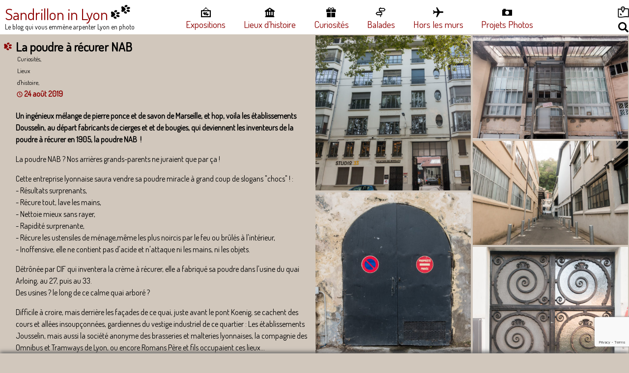

--- FILE ---
content_type: text/html; charset=UTF-8
request_url: https://sandrillon-in-lyon.fr/la-poudre-a-recurer-nab-vaise/
body_size: 24423
content:
<!DOCTYPE html>
<html lang="fr-FR">
<head>
<meta charset="UTF-8" >
<meta name="viewport" content="width=device-width" >

<link rel="profile" href="http://gmpg.org/xfn/11" >
<link rel="shortcut icon" href="https://sandrillon-in-lyon.fr/wp-content/themes/sandrillon-2017/favicon.ico">
<link rel="pingback" href="https://sandrillon-in-lyon.fr/xmlrpc.php" >
<!--[if lt IE 9]>
<script src="https://sandrillon-in-lyon.fr/wp-content/themes/sandrillon-2017/js/html5.js" type="text/javascript"></script>
<![endif]-->
<meta name='robots' content='max-image-preview:large' />

	<!-- This site is optimized with the Yoast SEO plugin v15.8 - https://yoast.com/wordpress/plugins/seo/ -->
	<title>La poudre à récurer NAB, à Vaise - Sandrillon in lyon</title>
	<meta name="description" content="La poudre à récurer NAB a été inventée par les établissements Jousselin, une ciergerie qui a anticipé la baisse de ses ventes du fait de l&#039;arrivée de l&#039;électricité. Un mélange de savon de Marseille et de pierre ponce miraculeux !" />
	<meta name="robots" content="index, follow, max-snippet:-1, max-image-preview:large, max-video-preview:-1" />
	<link rel="canonical" href="https://sandrillon-in-lyon.fr/la-poudre-a-recurer-nab-vaise/" />
	<meta property="og:locale" content="fr_FR" />
	<meta property="og:type" content="article" />
	<meta property="og:title" content="La poudre à récurer NAB, à Vaise - Sandrillon in lyon" />
	<meta property="og:description" content="La poudre à récurer NAB a été inventée par les établissements Jousselin, une ciergerie qui a anticipé la baisse de ses ventes du fait de l&#039;arrivée de l&#039;électricité. Un mélange de savon de Marseille et de pierre ponce miraculeux !" />
	<meta property="og:url" content="https://sandrillon-in-lyon.fr/la-poudre-a-recurer-nab-vaise/" />
	<meta property="og:site_name" content="Sandrillon in Lyon" />
	<meta property="article:published_time" content="2019-08-24T09:10:06+00:00" />
	<meta property="article:modified_time" content="2019-09-14T07:49:00+00:00" />
	<meta property="og:image" content="https://sandrillon-in-lyon.fr/wp-content/uploads/2019/08/nab-02402-2.jpg" />
	<meta property="og:image:width" content="1000" />
	<meta property="og:image:height" content="1000" />
	<meta name="twitter:card" content="summary_large_image" />
	<meta name="twitter:label1" content="Écrit par">
	<meta name="twitter:data1" content="Sandrillon">
	<meta name="twitter:label2" content="Durée de lecture est.">
	<meta name="twitter:data2" content="2 minutes">
	<script type="application/ld+json" class="yoast-schema-graph">{"@context":"https://schema.org","@graph":[{"@type":"WebSite","@id":"https://sandrillon-in-lyon.fr/#website","url":"https://sandrillon-in-lyon.fr/","name":"Sandrillon in Lyon","description":"Le blog qui vous emm\u00e8ne arpenter Lyon en photo","publisher":{"@id":"https://sandrillon-in-lyon.fr/#/schema/person/ffa0f6a0f7f1763c358035b6ff77b7db"},"potentialAction":[{"@type":"SearchAction","target":"https://sandrillon-in-lyon.fr/?s={search_term_string}","query-input":"required name=search_term_string"}],"inLanguage":"fr-FR"},{"@type":"ImageObject","@id":"https://sandrillon-in-lyon.fr/la-poudre-a-recurer-nab-vaise/#primaryimage","inLanguage":"fr-FR","url":"https://sandrillon-in-lyon.fr/wp-content/uploads/2019/08/nab-02402-2.jpg","width":1000,"height":1000},{"@type":"WebPage","@id":"https://sandrillon-in-lyon.fr/la-poudre-a-recurer-nab-vaise/#webpage","url":"https://sandrillon-in-lyon.fr/la-poudre-a-recurer-nab-vaise/","name":"La poudre \u00e0 r\u00e9curer NAB, \u00e0 Vaise - Sandrillon in lyon","isPartOf":{"@id":"https://sandrillon-in-lyon.fr/#website"},"primaryImageOfPage":{"@id":"https://sandrillon-in-lyon.fr/la-poudre-a-recurer-nab-vaise/#primaryimage"},"datePublished":"2019-08-24T09:10:06+00:00","dateModified":"2019-09-14T07:49:00+00:00","description":"La poudre \u00e0 r\u00e9curer NAB a \u00e9t\u00e9 invent\u00e9e par les \u00e9tablissements Jousselin, une ciergerie qui a anticip\u00e9 la baisse de ses ventes du fait de l'arriv\u00e9e de l'\u00e9lectricit\u00e9. Un m\u00e9lange de savon de Marseille et de pierre ponce miraculeux !","breadcrumb":{"@id":"https://sandrillon-in-lyon.fr/la-poudre-a-recurer-nab-vaise/#breadcrumb"},"inLanguage":"fr-FR","potentialAction":[{"@type":"ReadAction","target":["https://sandrillon-in-lyon.fr/la-poudre-a-recurer-nab-vaise/"]}]},{"@type":"BreadcrumbList","@id":"https://sandrillon-in-lyon.fr/la-poudre-a-recurer-nab-vaise/#breadcrumb","itemListElement":[{"@type":"ListItem","position":1,"item":{"@type":"WebPage","@id":"https://sandrillon-in-lyon.fr/","url":"https://sandrillon-in-lyon.fr/","name":"Accueil"}},{"@type":"ListItem","position":2,"item":{"@type":"WebPage","@id":"https://sandrillon-in-lyon.fr/la-poudre-a-recurer-nab-vaise/","url":"https://sandrillon-in-lyon.fr/la-poudre-a-recurer-nab-vaise/","name":"La poudre \u00e0 r\u00e9curer NAB"}}]},{"@type":"Article","@id":"https://sandrillon-in-lyon.fr/la-poudre-a-recurer-nab-vaise/#article","isPartOf":{"@id":"https://sandrillon-in-lyon.fr/la-poudre-a-recurer-nab-vaise/#webpage"},"author":{"@id":"https://sandrillon-in-lyon.fr/#/schema/person/ffa0f6a0f7f1763c358035b6ff77b7db"},"headline":"La poudre \u00e0 r\u00e9curer NAB","datePublished":"2019-08-24T09:10:06+00:00","dateModified":"2019-09-14T07:49:00+00:00","mainEntityOfPage":{"@id":"https://sandrillon-in-lyon.fr/la-poudre-a-recurer-nab-vaise/#webpage"},"commentCount":9,"publisher":{"@id":"https://sandrillon-in-lyon.fr/#/schema/person/ffa0f6a0f7f1763c358035b6ff77b7db"},"image":{"@id":"https://sandrillon-in-lyon.fr/la-poudre-a-recurer-nab-vaise/#primaryimage"},"keywords":"chimie,industrie,quai,usine,Vaise","articleSection":"Curiosit\u00e9s,Lieux d'histoire","inLanguage":"fr-FR","potentialAction":[{"@type":"CommentAction","name":"Comment","target":["https://sandrillon-in-lyon.fr/la-poudre-a-recurer-nab-vaise/#respond"]}]},{"@type":["Person","Organization"],"@id":"https://sandrillon-in-lyon.fr/#/schema/person/ffa0f6a0f7f1763c358035b6ff77b7db","name":"Sandrillon","image":{"@type":"ImageObject","@id":"https://sandrillon-in-lyon.fr/#personlogo","inLanguage":"fr-FR","url":"https://secure.gravatar.com/avatar/1212a66411c1f4713f79e98cf3d0df2e?s=96&d=mm&r=g","caption":"Sandrillon"},"logo":{"@id":"https://sandrillon-in-lyon.fr/#personlogo"}}]}</script>
	<!-- / Yoast SEO plugin. -->


<link rel='dns-prefetch' href='//www.google.com' />
<link rel='dns-prefetch' href='//s.w.org' />
<link rel="alternate" type="application/rss+xml" title="Sandrillon in Lyon &raquo; Flux" href="https://sandrillon-in-lyon.fr/feed/" />
<link rel="alternate" type="application/rss+xml" title="Sandrillon in Lyon &raquo; Flux des commentaires" href="https://sandrillon-in-lyon.fr/comments/feed/" />
<link rel="alternate" type="application/rss+xml" title="Sandrillon in Lyon &raquo; La poudre à récurer NAB Flux des commentaires" href="https://sandrillon-in-lyon.fr/la-poudre-a-recurer-nab-vaise/feed/" />
<link rel='stylesheet' id='validate-engine-css-css'  href='https://sandrillon-in-lyon.fr/wp-content/plugins/wysija-newsletters/css/validationEngine.jquery.css?ver=2.14' type='text/css' media='all' />
<link rel='stylesheet' id='kento_justified_image_gallery-css-css'  href='https://sandrillon-in-lyon.fr/wp-content/plugins/sandrine-justified-image-gallery/css/style.css?ver=6.0.11' type='text/css' media='all' />
<link rel='stylesheet' id='kento_justified_image_justifiedGallery-css'  href='https://sandrillon-in-lyon.fr/wp-content/plugins/sandrine-justified-image-gallery/css/justifiedGallery.css?ver=6.0.11' type='text/css' media='all' />
<link rel='stylesheet' id='wp-block-library-css'  href='https://sandrillon-in-lyon.fr/wp-includes/css/dist/block-library/style.min.css?ver=6.0.11' type='text/css' media='all' />
<style id='global-styles-inline-css' type='text/css'>
body{--wp--preset--color--black: #000000;--wp--preset--color--cyan-bluish-gray: #abb8c3;--wp--preset--color--white: #ffffff;--wp--preset--color--pale-pink: #f78da7;--wp--preset--color--vivid-red: #cf2e2e;--wp--preset--color--luminous-vivid-orange: #ff6900;--wp--preset--color--luminous-vivid-amber: #fcb900;--wp--preset--color--light-green-cyan: #7bdcb5;--wp--preset--color--vivid-green-cyan: #00d084;--wp--preset--color--pale-cyan-blue: #8ed1fc;--wp--preset--color--vivid-cyan-blue: #0693e3;--wp--preset--color--vivid-purple: #9b51e0;--wp--preset--gradient--vivid-cyan-blue-to-vivid-purple: linear-gradient(135deg,rgba(6,147,227,1) 0%,rgb(155,81,224) 100%);--wp--preset--gradient--light-green-cyan-to-vivid-green-cyan: linear-gradient(135deg,rgb(122,220,180) 0%,rgb(0,208,130) 100%);--wp--preset--gradient--luminous-vivid-amber-to-luminous-vivid-orange: linear-gradient(135deg,rgba(252,185,0,1) 0%,rgba(255,105,0,1) 100%);--wp--preset--gradient--luminous-vivid-orange-to-vivid-red: linear-gradient(135deg,rgba(255,105,0,1) 0%,rgb(207,46,46) 100%);--wp--preset--gradient--very-light-gray-to-cyan-bluish-gray: linear-gradient(135deg,rgb(238,238,238) 0%,rgb(169,184,195) 100%);--wp--preset--gradient--cool-to-warm-spectrum: linear-gradient(135deg,rgb(74,234,220) 0%,rgb(151,120,209) 20%,rgb(207,42,186) 40%,rgb(238,44,130) 60%,rgb(251,105,98) 80%,rgb(254,248,76) 100%);--wp--preset--gradient--blush-light-purple: linear-gradient(135deg,rgb(255,206,236) 0%,rgb(152,150,240) 100%);--wp--preset--gradient--blush-bordeaux: linear-gradient(135deg,rgb(254,205,165) 0%,rgb(254,45,45) 50%,rgb(107,0,62) 100%);--wp--preset--gradient--luminous-dusk: linear-gradient(135deg,rgb(255,203,112) 0%,rgb(199,81,192) 50%,rgb(65,88,208) 100%);--wp--preset--gradient--pale-ocean: linear-gradient(135deg,rgb(255,245,203) 0%,rgb(182,227,212) 50%,rgb(51,167,181) 100%);--wp--preset--gradient--electric-grass: linear-gradient(135deg,rgb(202,248,128) 0%,rgb(113,206,126) 100%);--wp--preset--gradient--midnight: linear-gradient(135deg,rgb(2,3,129) 0%,rgb(40,116,252) 100%);--wp--preset--duotone--dark-grayscale: url('#wp-duotone-dark-grayscale');--wp--preset--duotone--grayscale: url('#wp-duotone-grayscale');--wp--preset--duotone--purple-yellow: url('#wp-duotone-purple-yellow');--wp--preset--duotone--blue-red: url('#wp-duotone-blue-red');--wp--preset--duotone--midnight: url('#wp-duotone-midnight');--wp--preset--duotone--magenta-yellow: url('#wp-duotone-magenta-yellow');--wp--preset--duotone--purple-green: url('#wp-duotone-purple-green');--wp--preset--duotone--blue-orange: url('#wp-duotone-blue-orange');--wp--preset--font-size--small: 13px;--wp--preset--font-size--medium: 20px;--wp--preset--font-size--large: 36px;--wp--preset--font-size--x-large: 42px;}.has-black-color{color: var(--wp--preset--color--black) !important;}.has-cyan-bluish-gray-color{color: var(--wp--preset--color--cyan-bluish-gray) !important;}.has-white-color{color: var(--wp--preset--color--white) !important;}.has-pale-pink-color{color: var(--wp--preset--color--pale-pink) !important;}.has-vivid-red-color{color: var(--wp--preset--color--vivid-red) !important;}.has-luminous-vivid-orange-color{color: var(--wp--preset--color--luminous-vivid-orange) !important;}.has-luminous-vivid-amber-color{color: var(--wp--preset--color--luminous-vivid-amber) !important;}.has-light-green-cyan-color{color: var(--wp--preset--color--light-green-cyan) !important;}.has-vivid-green-cyan-color{color: var(--wp--preset--color--vivid-green-cyan) !important;}.has-pale-cyan-blue-color{color: var(--wp--preset--color--pale-cyan-blue) !important;}.has-vivid-cyan-blue-color{color: var(--wp--preset--color--vivid-cyan-blue) !important;}.has-vivid-purple-color{color: var(--wp--preset--color--vivid-purple) !important;}.has-black-background-color{background-color: var(--wp--preset--color--black) !important;}.has-cyan-bluish-gray-background-color{background-color: var(--wp--preset--color--cyan-bluish-gray) !important;}.has-white-background-color{background-color: var(--wp--preset--color--white) !important;}.has-pale-pink-background-color{background-color: var(--wp--preset--color--pale-pink) !important;}.has-vivid-red-background-color{background-color: var(--wp--preset--color--vivid-red) !important;}.has-luminous-vivid-orange-background-color{background-color: var(--wp--preset--color--luminous-vivid-orange) !important;}.has-luminous-vivid-amber-background-color{background-color: var(--wp--preset--color--luminous-vivid-amber) !important;}.has-light-green-cyan-background-color{background-color: var(--wp--preset--color--light-green-cyan) !important;}.has-vivid-green-cyan-background-color{background-color: var(--wp--preset--color--vivid-green-cyan) !important;}.has-pale-cyan-blue-background-color{background-color: var(--wp--preset--color--pale-cyan-blue) !important;}.has-vivid-cyan-blue-background-color{background-color: var(--wp--preset--color--vivid-cyan-blue) !important;}.has-vivid-purple-background-color{background-color: var(--wp--preset--color--vivid-purple) !important;}.has-black-border-color{border-color: var(--wp--preset--color--black) !important;}.has-cyan-bluish-gray-border-color{border-color: var(--wp--preset--color--cyan-bluish-gray) !important;}.has-white-border-color{border-color: var(--wp--preset--color--white) !important;}.has-pale-pink-border-color{border-color: var(--wp--preset--color--pale-pink) !important;}.has-vivid-red-border-color{border-color: var(--wp--preset--color--vivid-red) !important;}.has-luminous-vivid-orange-border-color{border-color: var(--wp--preset--color--luminous-vivid-orange) !important;}.has-luminous-vivid-amber-border-color{border-color: var(--wp--preset--color--luminous-vivid-amber) !important;}.has-light-green-cyan-border-color{border-color: var(--wp--preset--color--light-green-cyan) !important;}.has-vivid-green-cyan-border-color{border-color: var(--wp--preset--color--vivid-green-cyan) !important;}.has-pale-cyan-blue-border-color{border-color: var(--wp--preset--color--pale-cyan-blue) !important;}.has-vivid-cyan-blue-border-color{border-color: var(--wp--preset--color--vivid-cyan-blue) !important;}.has-vivid-purple-border-color{border-color: var(--wp--preset--color--vivid-purple) !important;}.has-vivid-cyan-blue-to-vivid-purple-gradient-background{background: var(--wp--preset--gradient--vivid-cyan-blue-to-vivid-purple) !important;}.has-light-green-cyan-to-vivid-green-cyan-gradient-background{background: var(--wp--preset--gradient--light-green-cyan-to-vivid-green-cyan) !important;}.has-luminous-vivid-amber-to-luminous-vivid-orange-gradient-background{background: var(--wp--preset--gradient--luminous-vivid-amber-to-luminous-vivid-orange) !important;}.has-luminous-vivid-orange-to-vivid-red-gradient-background{background: var(--wp--preset--gradient--luminous-vivid-orange-to-vivid-red) !important;}.has-very-light-gray-to-cyan-bluish-gray-gradient-background{background: var(--wp--preset--gradient--very-light-gray-to-cyan-bluish-gray) !important;}.has-cool-to-warm-spectrum-gradient-background{background: var(--wp--preset--gradient--cool-to-warm-spectrum) !important;}.has-blush-light-purple-gradient-background{background: var(--wp--preset--gradient--blush-light-purple) !important;}.has-blush-bordeaux-gradient-background{background: var(--wp--preset--gradient--blush-bordeaux) !important;}.has-luminous-dusk-gradient-background{background: var(--wp--preset--gradient--luminous-dusk) !important;}.has-pale-ocean-gradient-background{background: var(--wp--preset--gradient--pale-ocean) !important;}.has-electric-grass-gradient-background{background: var(--wp--preset--gradient--electric-grass) !important;}.has-midnight-gradient-background{background: var(--wp--preset--gradient--midnight) !important;}.has-small-font-size{font-size: var(--wp--preset--font-size--small) !important;}.has-medium-font-size{font-size: var(--wp--preset--font-size--medium) !important;}.has-large-font-size{font-size: var(--wp--preset--font-size--large) !important;}.has-x-large-font-size{font-size: var(--wp--preset--font-size--x-large) !important;}
</style>
<link rel='stylesheet' id='contact-form-7-css'  href='https://sandrillon-in-lyon.fr/wp-content/plugins/contact-form-7/includes/css/styles.css?ver=5.3.2' type='text/css' media='all' />
<link rel='stylesheet' id='tik-tok-feed-css'  href='https://sandrillon-in-lyon.fr/wp-content/plugins/feed-for-tiktok/public/dist/css/tik-tok-feed.css?ver=1.0.0' type='text/css' media='all' />
<link rel='stylesheet' id='responsive-lightbox-swipebox-front-css'  href='https://sandrillon-in-lyon.fr/wp-content/plugins/sandrine-responsive-lightbox/assets/swipebox/source/swipebox.css?ver=6.0.11' type='text/css' media='all' />
<link rel='stylesheet' id='sandrillon-css'  href='https://sandrillon-in-lyon.fr/wp-content/themes/sandrillon-2017/style.css?ver=6.0.11' type='text/css' media='all' />
<link rel='stylesheet' id='genericons-css'  href='https://sandrillon-in-lyon.fr/wp-content/themes/sandrillon-2017/style-font.css?ver=6.0.11' type='text/css' media='all' />
<script type='text/javascript' src='https://sandrillon-in-lyon.fr/wp-includes/js/jquery/jquery.min.js?ver=3.6.0' id='jquery-core-js'></script>
<script type='text/javascript' src='https://sandrillon-in-lyon.fr/wp-includes/js/jquery/jquery-migrate.min.js?ver=3.3.2' id='jquery-migrate-js'></script>
<script type='text/javascript' src='https://sandrillon-in-lyon.fr/wp-content/plugins/sandrine-justified-image-gallery/js/justifiedGallery.js?ver=6.0.11' id='kento_justified_image_gallery_justifiedGallery-js'></script>
<script type='text/javascript' id='kento_justified_image_gallery_ajax_js-js-extra'>
/* <![CDATA[ */
var kento_justified_image_gallery_ajax = {"kento_justified_image_gallery_ajaxurl":"https:\/\/sandrillon-in-lyon.fr\/wp-admin\/admin-ajax.php"};
/* ]]> */
</script>
<script type='text/javascript' src='https://sandrillon-in-lyon.fr/wp-content/plugins/sandrine-justified-image-gallery/js/script.js?ver=6.0.11' id='kento_justified_image_gallery_ajax_js-js'></script>
<script type='text/javascript' src='https://sandrillon-in-lyon.fr/wp-content/plugins/sandrine-responsive-lightbox/assets/swipebox/source/jquery.swipebox.min.js?ver=6.0.11' id='responsive-lightbox-swipebox-js'></script>
<script type='text/javascript' id='responsive-lightbox-front-js-extra'>
/* <![CDATA[ */
var rlArgs = {"script":"swipebox","selector":"lightbox","custom_events":"","activeGalleries":"1","animation":"1","hideBars":"1","hideBarsDelay":"4000","videoMaxWidth":"1080"};
/* ]]> */
</script>
<script type='text/javascript' src='https://sandrillon-in-lyon.fr/wp-content/plugins/sandrine-responsive-lightbox/js/front.js?ver=6.0.11' id='responsive-lightbox-front-js'></script>
<script type='text/javascript' src='https://sandrillon-in-lyon.fr/wp-content/themes/sandrillon-2017/js/sandrillon.js?ver=6.0.11' id='sandrillon-js'></script>
<link rel="https://api.w.org/" href="https://sandrillon-in-lyon.fr/wp-json/" /><link rel="alternate" type="application/json" href="https://sandrillon-in-lyon.fr/wp-json/wp/v2/posts/8135" /><link rel="EditURI" type="application/rsd+xml" title="RSD" href="https://sandrillon-in-lyon.fr/xmlrpc.php?rsd" />
<link rel="wlwmanifest" type="application/wlwmanifest+xml" href="https://sandrillon-in-lyon.fr/wp-includes/wlwmanifest.xml" /> 
<meta name="generator" content="WordPress 6.0.11" />
<link rel='shortlink' href='https://sandrillon-in-lyon.fr/?p=8135' />
<link rel="alternate" type="application/json+oembed" href="https://sandrillon-in-lyon.fr/wp-json/oembed/1.0/embed?url=https%3A%2F%2Fsandrillon-in-lyon.fr%2Fla-poudre-a-recurer-nab-vaise%2F" />
<link rel="alternate" type="text/xml+oembed" href="https://sandrillon-in-lyon.fr/wp-json/oembed/1.0/embed?url=https%3A%2F%2Fsandrillon-in-lyon.fr%2Fla-poudre-a-recurer-nab-vaise%2F&#038;format=xml" />

		<!-- GA Google Analytics @ https://m0n.co/ga -->
		<script type="text/javascript">
			var _gaq = _gaq || [];
			_gaq.push(['_setAccount', 'UA-48433528-1']);
			_gaq.push(['_trackPageview']);
			(function() {
				var ga = document.createElement('script'); ga.type = 'text/javascript'; ga.async = true;
				ga.src = ('https:' == document.location.protocol ? 'https://ssl' : 'http://www') + '.google-analytics.com/ga.js';
				var s = document.getElementsByTagName('script')[0]; s.parentNode.insertBefore(ga, s);
			})();
		</script>

	<style type="text/css">/* =Responsive Map fix
-------------------------------------------------------------- */
.pw_map_canvas img {
	max-width: none  !important; 
}</style><link href="https://fonts.googleapis.com/css?family=Dosis" rel="stylesheet">

<script type="text/javascript">

/* <![CDATA[ */




jQuery(window).load(function($){
	
	jQuery('.gallery').masonry({
	        "itemSelector": ".gallery-item",
	        "columnWidth": ".grid-sizer",
	 });
	 
	
});


jQuery(document).ready(function($){ // Quand le document est complètement chargé


//supprimer les class bas et right réseaux sociaux
$('footer').addClass("cache");
$('div.share').addClass("cache");



 $(window).scroll(function() {
 
 // + menu light dès le scroll
			 if($(window).scrollTop()>0){ 
				$('header').removeClass("top");
				//$('header').next().css('padding-top', '200px');
				$('footer').removeClass("cache");
				$('div.share').removeClass("cache");
					
			 }else{
				 $('header').addClass("top");
				 // $('header').next().css('padding-top', '210px');
				 $('footer').addClass("cache");
				$('div.share').addClass("cache");

			 } 

 });






 /// !!!!! ne fonctionne pas avec le center Thumbnail.... Ni avec la galerie justifiée...
 function lazyload(){
   // on récupère la dimension du scroll vertical de la fenêtre
   var winScrollTop = $(window).scrollTop();

   // on récupère la hauteur de notre fenêtre
   var winHeight = $(window).height();
    
   // on parcourt toutes les images ayant la classe "lazy"
   $('img.lazy').each(function(){

      // on récupère la position verticale de notre image dans la page
      var imgOTop = $(this).offset().top;
      
      // on effectue les modification ssi elle est visible à l'écran
      if( imgOTop < (winHeight + winScrollTop) ) {

         // on change la source de notre image par celle présente dans l'attribut "data-src"
         // on supprime également la classe "lazy" ainsi que l'attribut "data-src" pour éviter de repasser dessus
         $(this)
           .attr( 'src', $(this).data('src') )
           .removeClass('lazy')
           .removeAttr('data-src');
		 

      }
   });
}
 


	// lazyload();

 
	var load = false; // aucun chargement n'est en cours
 
//scroll infini
/* position du dernier post : ".post" */
	if ($('.post:last')) offset = $('.post:last').offset(); 
	var prochaine_page = 2;
	var nb_total = 188;
	
	//pas de pagination sauf pour les moteurs de recherche, donc on la cache
	$('.tablenav').hide();

	
	// var nb_post=
 
	$(window).scroll(function(){ // On surveille l'évènement scroll
	
	// lazyload();
	
	
	if(offset){

	
	
	
	
	
	// $('.loadmore').hide();
 
		/* Si l'élément offset est en bas de scroll, si aucun chargement 
		n'est en cours, si le nombre de posts affiché est supérieur 
		à 5 et si tout les post ne sont pas affichés, alors on 
		lance la fonction. */
		if((offset.top-$(window).height()-300 <= $(window).scrollTop()) 
		&& load==false && ($('.post').size()>=5) && 
		($('.post').size()<nb_total)){
 
			// la valeur passe à vrai, on va charger
			load = true;
 // alert('jjj');
			//On récupère l'id du dernier commentaire affiché
			// var last_id = $('.commentaire:last').attr('id');
			// prochaine_page++;
 
			//On affiche un loader
			$('.loadmore').show();
 
			//On lance la fonction ajax
			$.ajax({
				url: './page/'+prochaine_page+'/',
				// url: './ajax_comment.php',
				type: 'get',
				data: 'ajax=1',
 
				//Succès de la requête
				success: function(data) {
 
					//On masque le loader
					$('.loadmore').fadeOut(500);
					/* On affiche le résultat après
					le dernier post */
					$('.post:last').after(data);
					/* On actualise la valeur offset
					du dernier commentaire */
					offset = $('.post:last').offset(); 
					prochaine_page++;
					//On remet la valeur à faux car c'est fini
					load = false;
				}
			});
		}
 
	}
 
	});
 
 
 
 //fin scroll infini
 
 
 
 
 jQuery(document).ready(function() {
	 
	 //formulaire recherche
	 jQuery('#s').focus(function(event){
		 if(this.value=='Rechercher')this.value='';
	 });	

	 
	 
	 

    // upon clicking a share button
	jQuery('.share a').click(function(event){

		// don't go the the href yet
		event.preventDefault();

		// these share options don't need to have a popup
		if (jQuery(this).data('site') == 'email' || jQuery(this).data('site') == 'print' || jQuery(this).data('site') == 'pinterest') {

			// just redirect
			 window.location.href = jQuery(this).attr("href");
		} else {

    		// prepare popup window
    		var width  = 575,
    		    height = 520,
    		    left   = (jQuery(window).width()  - width)  / 2,
    		    top    = (jQuery(window).height() - height) / 2,
    		    opts   = 'status=1' +
    		             ',width='  + width  +
    		             ',height=' + height +
    		             ',top='    + top    +
    		             ',left='   + left;

    		// open the share url in a smaller window
    	    window.open(jQuery(this).attr("href"), 'share', opts);
        }
	});
});

 
 
 
 
 
 
});


/* ]]> */



</script>
</head>
<body>
<div class="wrapper">
	<div class="container">
	<header id="header" class="top" >

		<div class="branding">
			<h1 class="site-title">
				<a href="https://sandrillon-in-lyon.fr/" title="Sandrillon in Lyon" rel="home">Sandrillon in Lyon</a>
			</h1>
			<p class="site-description">Le blog qui vous emmène arpenter Lyon en photo</p>
		</div>

		<nav id="menu-wrapper" class="menu">
			<div class="menu"><div id="small-menu"></div><ul id="menu-primary-items" class=""><li id="menu-item-91" class="menu-item menu-item-type-taxonomy menu-item-object-category menu-item-91"><a href="https://sandrillon-in-lyon.fr/expositions-lyon/">Expositions</a></li>
<li id="menu-item-98" class="menu-item menu-item-type-taxonomy menu-item-object-category current-post-ancestor current-menu-parent current-post-parent menu-item-98"><a href="https://sandrillon-in-lyon.fr/lieu-histoire-lyon/">Lieux d&rsquo;histoire</a></li>
<li id="menu-item-951" class="menu-item menu-item-type-taxonomy menu-item-object-category current-post-ancestor current-menu-parent current-post-parent menu-item-951"><a href="https://sandrillon-in-lyon.fr/curiosites-insolites-lyon/">Curiosités</a></li>
<li id="menu-item-99" class="menu-item menu-item-type-taxonomy menu-item-object-category menu-item-99"><a href="https://sandrillon-in-lyon.fr/balade-lyon-randonnees-urbaines/">Balades</a></li>
<li id="menu-item-92" class="menu-item menu-item-type-taxonomy menu-item-object-category menu-item-92"><a href="https://sandrillon-in-lyon.fr/hors-les-murs-balades-rhone-alpes/">Hors les murs</a></li>
<li id="menu-item-1885" class="menu-item menu-item-type-taxonomy menu-item-object-category menu-item-1885"><a href="https://sandrillon-in-lyon.fr/projets-photos/">Projets Photos</a></li>
<li id="menu-item-5202" class="menu-item menu-item-type-post_type menu-item-object-page menu-item-5202"><a href="https://sandrillon-in-lyon.fr/carte-lyon-curiosites-lieux-histoire/">Carte</a></li>
<li id="menu-item-5203" class="menu-item menu-item-type-post_type menu-item-object-page menu-item-5203"><a href="https://sandrillon-in-lyon.fr/contact/">Contact</a></li>
</ul></div>		</nav>
		<!--
		<div id="menu_droit">
		<div id="menu_search">recherche </div>
		<div id="menu_map">f</div>
		</div>
		-->

		
		<div id="widget-droite-bandeau">
		<a href="https://sandrillon-in-lyon.fr/carte-lyon-curiosites-lieux-histoire/ "><span>Carte</span>
		<img src="https://sandrillon-in-lyon.fr/wp-content/themes/sandrillon-2017/images/map.png" alt="carte des articles"/>
		</a>

		<div class="widget">
<form method="get" id="searchform" action="https://sandrillon-in-lyon.fr/">
<input type="text" value="Rechercher" name="s" id="s" />
<input type="submit" id="searchsubmit" value="Search" /><br />
</form></div>		</div>

	</header>

	<div id="content">



	<article id="post-8135" class="post-8135 post type-post status-publish format-standard has-post-thumbnail hentry category-curiosites-insolites-lyon category-lieu-histoire-lyon tag-chimie tag-industrie tag-quai tag-usine tag-vaise">

		


	<div class="entry-content single">
		<script type='text/javascript' src='//maps.google.com/maps/api/js?sensor=false&#038;key=AIzaSyBUak7Cp-7qB_z7ZNXM99JQQelv604xjHE&#038;ver=6.0.11' id='google-maps-api-js'></script>
<div id='gallery-1' class='gallery galleryid-8135'><div class="grid-sizer"></div> 
			
				<div class='gallery-item  sand'><header class="entry-header">
				<h1 class="entry-title">La poudre à récurer NAB</h1>
				<h2 class="icon category">Curiosités, Lieux d'histoire, </h2><div class="icon postdate"><time datetime="2019-08-24" >24 août 2019</time></div></header><div class="content_article"><p><strong>Un ingénieux mélange de pierre ponce et de savon de Marseille, et hop, voila les établissements Dousselin, au départ fabricants de cierges et et de bougies, qui deviennent les inventeurs de la poudre à récurer en 1905, la poudre NAB  !</strong></p>
<p>La poudre NAB ? Nos arrières grands-parents ne juraient que par ça !</p>
<p>Cette entreprise lyonnaise saura vendre sa poudre miracle à grand coup de slogans "chocs" ! :<br />
- Résultats surprenants,<br />
- Récure tout, lave les mains,<br />
- Nettoie mieux sans rayer,<br />
- Rapidité surprenante,<br />
- Récure les ustensiles de ménage,même les plus noircis par le feu ou brûlés à l'intérieur,<br />
- Inoffensive, elle ne contient pas d'acide et n'attaque ni les mains, ni les objets.</p>
<p>Détrônée par CIF qui inventera la crème à récurer, elle a fabriqué sa poudre dans l'usine du quai Arloing, au 27, puis au 33.<br />
Des usines ? le long de ce calme quai arboré ?</p>
<p>Difficile à croire, mais derrière les façades de ce quai, juste avant le pont Koenig, se cachent des cours et allées insoupçonnées, gardiennes du vestige industriel de ce quartier : Les établissements Jousselin, mais aussi la société anonyme des brasseries et malteries lyonnaises, la compagnie des Omnibus et Tramways de Lyon, ou encore Romans Père et fils occupaient ces lieux...<br />
Une architecture presque intacte du début du XXème siècle, ou parfois un peu plus ancienne comme cette cour au numéro 39 du quai Arloing qui semble dissimuler une ancienne grange...</p>
<p><strong>Il suffit de se hasarder derrière les portails pour les découvrir  !</strong></p>
<p>A noter : C'est ici, précisément au numéro 33, qu'eut lieu l'arrivée de la première étape du premier Tour de France de l'histoire, le 2 juillet 1903, étape remportée par Maurice Garin au terme de... <strong>17h45 de course</strong> !  Il mettra 38 minutes de moins l'année suivante, le 3 juillet 1904 pour remporter l'étape !</p>
<div class="share"><a data-site="" class="facebook_share" href="http://www.facebook.com/sharer.php?u=https://sandrillon-in-lyon.fr/la-poudre-a-recurer-nab-vaise/" target="_blank"   rel="nofollow" ></a><a data-site="" class="twitter_share" href="http://twitter.com/share?url=https://sandrillon-in-lyon.fr/la-poudre-a-recurer-nab-vaise/&amp;text=La+poudre+%C3%A0+r%C3%A9curer+NAB" target="_blank" rel="nofollow"></a><a data-site="pinterest-featured" class="pinterest_share"  href="http://pinterest.com/pin/create/bookmarklet/?is_video=false&url=https://sandrillon-in-lyon.fr/la-poudre-a-recurer-nab-vaise/&media=https://sandrillon-in-lyon.fr/wp-content/uploads/2019/08/nab-02402-2.jpg&description=La+poudre+%C3%A0+r%C3%A9curer+NAB" target="_blank" rel="nofollow" ></a><a data-site="linkedin" class="linkedin_share" href="http://www.linkedin.com/shareArticle?mini=true&amp;url=https://sandrillon-in-lyon.fr/la-poudre-a-recurer-nab-vaise/"  target="_blank" rel="nofollow" ></a><a data-site="" class="google_share" href="https://plus.google.com/share?url=https://sandrillon-in-lyon.fr/la-poudre-a-recurer-nab-vaise/"  rel="nofollow" ></a><a data-site="email" class="email_share" href="mailto:?subject=La poudre à récurer NAB&amp;body=https://sandrillon-in-lyon.fr/la-poudre-a-recurer-nab-vaise/"></a></div></div>		<div class="pw_map_canvas" id="pw_map_6980ddd4b65d8" style="height: 400px; width: 100%"></div>
	    <script type="text/javascript">
		
		
						var markers = [];
		var map_pw_map_6980ddd4b65d8;
		
		function addMarkerWithTimeout(marker, timeout,carte) {
		  window.setTimeout(function() {
			markers.push(marker);
		  }, timeout);
		  

		}	
		
			var map_pw_map_6980ddd4b65d8;
			function pw_run_map_pw_map_6980ddd4b65d8(){
				var location = new google.maps.LatLng("45.7722389", "4.8110207");
				
				var map_options = {
					zoom: 15,
					zoomControl: 1,
					center: location,
					scrollwheel: 0,
					disableDefaultUI: 0,
					mapTypeId: google.maps.MapTypeId.ROADMAP
				}
				map_pw_map_6980ddd4b65d8 = new google.maps.Map(document.getElementById("pw_map_6980ddd4b65d8"), map_options);
				
				
				
				
				
				//sb ajout du lien et du marqueur sur la carte
		
				var marker = new google.maps.Marker({
				position: location,
				map: map_pw_map_6980ddd4b65d8,
				zIndex : 100,
				url: "http://maps.google.com/maps?q=quai Arloing, 69009 Lyon"
				});

				google.maps.event.addListener(marker, 'click', function() {
				window.open(this.url, '_blank');
				});
				
				var infowindow = new google.maps.InfoWindow({
					content: '<h2>La poudre à récurer NAB</h2><a class="gmap_adresse" "href=http://maps.google.com/maps?q=quai Arloing, 69009 Lyon" >quai Arloing, 69009 Lyon</a>',
					size: new google.maps.Size(100, 100)
				});
								infowindow.open(map_pw_map_6980ddd4b65d8, marker);
									
			}
			pw_run_map_pw_map_6980ddd4b65d8();
			
			
							//les marqueurs personnalisés
							
			var image_curiosites = {
				// Adresse de l'icône personnalisée
				url: 'https://sandrillon-in-lyon.fr/wp-content/themes/sandrillon-2017/images/curiosites-map.svg',
				// Taille de l'icône personnalisée
				size: new google.maps.Size(40, 40),
				// Origine de l'image, souvent (0, 0)
				origin: new google.maps.Point(0,0),
				// L'ancre de l'image. Correspond au point de l'image que l'on raccroche à la carte. Par exemple, si votre îcone est un drapeau, cela correspond à son mâts
				anchor: new google.maps.Point(-20, 20)
			};
			
				
			var image_histoire = {
				// Adresse de l'icône personnalisée
				url: 'https://sandrillon-in-lyon.fr/wp-content/themes/sandrillon-2017/images/histoire-map.svg',
				// Taille de l'icône personnalisée
				size: new google.maps.Size(40, 40),
				// Origine de l'image, souvent (0, 0)
				origin: new google.maps.Point(0,0),
				// L'ancre de l'image. Correspond au point de l'image que l'on raccroche à la carte. Par exemple, si votre îcone est un drapeau, cela correspond à son mâts
				anchor: new google.maps.Point(0, 20)
			};
			
			


			
			
												var location0 = new google.maps.LatLng("45.774584", "4.848187");
					//sb ajout du lien sur la carte
					var marker0 = new google.maps.Marker({
											icon:image_histoire,
											position: location0,
					map: map_pw_map_6980ddd4b65d8,
					title:"Renaissance du musée Guimet",
					animation: google.maps.Animation.DROP,
					zIndex : 1,
					url: "http://maps.google.com/maps?q= 28 Boulevard des Belges, 69006 Lyon, France"
					});	
					

				//addMarkerWithTimeout(marker0, 0 * 200, map_pw_map_6980ddd4b65d8);

					
					
var infowindow0 = new google.maps.InfoWindow({
	content: '<a  class="gmap_adresse" href="https://sandrillon-in-lyon.fr/renaissance-du-musee-guimet-biennale-lyon/" >Renaissance du musée Guimet</a>',
	size: new google.maps.Size(100, 100)
});

google.maps.event.addListener(marker0, 'click', function(){
	infowindow0.open(map_pw_map_6980ddd4b65d8,marker0);
});	
					
									var location1 = new google.maps.LatLng("45.7298947", "4.8250198");
					//sb ajout du lien sur la carte
					var marker1 = new google.maps.Marker({
											icon:image_histoire,
											position: location1,
					map: map_pw_map_6980ddd4b65d8,
					title:"La Halle : des abattoirs aux concerts",
					animation: google.maps.Animation.DROP,
					zIndex : 1,
					url: "http://maps.google.com/maps?q= 20 Pl. Docteurs Charles et Christophe Mérieux, 69007 Lyon, France"
					});	
					

				//addMarkerWithTimeout(marker1, 1 * 200, map_pw_map_6980ddd4b65d8);

					
					
var infowindow1 = new google.maps.InfoWindow({
	content: '<a  class="gmap_adresse" href="https://sandrillon-in-lyon.fr/la-halle-abattoirs-concerts/" >La Halle : des abattoirs aux concerts</a>',
	size: new google.maps.Size(100, 100)
});

google.maps.event.addListener(marker1, 'click', function(){
	infowindow1.open(map_pw_map_6980ddd4b65d8,marker1);
});	
					
									var location2 = new google.maps.LatLng("45.7683296", "4.817357");
					//sb ajout du lien sur la carte
					var marker2 = new google.maps.Marker({
											icon:image_histoire,
											position: location2,
					map: map_pw_map_6980ddd4b65d8,
					title:"La subsistance de Ste Marie des chaînes",
					animation: google.maps.Animation.DROP,
					zIndex : 1,
					url: "http://maps.google.com/maps?q= 8 bis Quai Saint-Vincent, 69001 Lyon, France"
					});	
					

				//addMarkerWithTimeout(marker2, 2 * 200, map_pw_map_6980ddd4b65d8);

					
					
var infowindow2 = new google.maps.InfoWindow({
	content: '<a  class="gmap_adresse" href="https://sandrillon-in-lyon.fr/la-subsistance-de-ste-marie-des-chaines/" >La subsistance de Ste Marie des chaînes</a>',
	size: new google.maps.Size(100, 100)
});

google.maps.event.addListener(marker2, 'click', function(){
	infowindow2.open(map_pw_map_6980ddd4b65d8,marker2);
});	
					
									var location3 = new google.maps.LatLng("45.7416549", "4.8811509");
					//sb ajout du lien sur la carte
					var marker3 = new google.maps.Marker({
											icon:image_curiosites,
										position: location3,
					map: map_pw_map_6980ddd4b65d8,
					title:"L’argent de Rockefeller à Lyon",
					animation: google.maps.Animation.DROP,
					zIndex : 1,
					url: "http://maps.google.com/maps?q= 8 Av. Rockefeller, 69008 Lyon, France"
					});	
					

				//addMarkerWithTimeout(marker3, 3 * 200, map_pw_map_6980ddd4b65d8);

					
					
var infowindow3 = new google.maps.InfoWindow({
	content: '<a  class="gmap_adresse" href="https://sandrillon-in-lyon.fr/argent-de-rockefeller-a-lyon/" >L&rsquo;argent de Rockefeller à Lyon</a>',
	size: new google.maps.Size(100, 100)
});

google.maps.event.addListener(marker3, 'click', function(){
	infowindow3.open(map_pw_map_6980ddd4b65d8,marker3);
});	
					
									var location4 = new google.maps.LatLng("45.8823153", "4.7546356");
					//sb ajout du lien sur la carte
					var marker4 = new google.maps.Marker({
											icon:image_curiosites,
										position: location4,
					map: map_pw_map_6980ddd4b65d8,
					title:"Le Tata sénégalais",
					animation: google.maps.Animation.DROP,
					zIndex : 1,
					url: "http://maps.google.com/maps?q= D100, 69380 Les Chères, France"
					});	
					

				//addMarkerWithTimeout(marker4, 4 * 200, map_pw_map_6980ddd4b65d8);

					
					
var infowindow4 = new google.maps.InfoWindow({
	content: '<a  class="gmap_adresse" href="https://sandrillon-in-lyon.fr/le-tata-senegalais-lyon-chasselay/" >Le Tata sénégalais</a>',
	size: new google.maps.Size(100, 100)
});

google.maps.event.addListener(marker4, 'click', function(){
	infowindow4.open(map_pw_map_6980ddd4b65d8,marker4);
});	
					
									var location5 = new google.maps.LatLng("45.7604959", "4.8236487");
					//sb ajout du lien sur la carte
					var marker5 = new google.maps.Marker({
											icon:image_histoire,
											position: location5,
					map: map_pw_map_6980ddd4b65d8,
					title:"Le jardin du Rosaire",
					animation: google.maps.Animation.DROP,
					zIndex : 1,
					url: "http://maps.google.com/maps?q= 43 Mnt Saint-Barthélémy, 69005 Lyon, France"
					});	
					

				//addMarkerWithTimeout(marker5, 5 * 200, map_pw_map_6980ddd4b65d8);

					
					
var infowindow5 = new google.maps.InfoWindow({
	content: '<a  class="gmap_adresse" href="https://sandrillon-in-lyon.fr/le-jardin-du-rosaire/" >Le jardin du Rosaire</a>',
	size: new google.maps.Size(100, 100)
});

google.maps.event.addListener(marker5, 'click', function(){
	infowindow5.open(map_pw_map_6980ddd4b65d8,marker5);
});	
					
									var location6 = new google.maps.LatLng("45.7616813", "4.8127521");
					//sb ajout du lien sur la carte
					var marker6 = new google.maps.Marker({
											icon:image_histoire,
											position: location6,
					map: map_pw_map_6980ddd4b65d8,
					title:"le cimetière de Loyasse",
					animation: google.maps.Animation.DROP,
					zIndex : 1,
					url: "http://maps.google.com/maps?q= 43 Rue du Cardinal Gerlier, 69005 Lyon, France"
					});	
					

				//addMarkerWithTimeout(marker6, 6 * 200, map_pw_map_6980ddd4b65d8);

					
					
var infowindow6 = new google.maps.InfoWindow({
	content: '<a  class="gmap_adresse" href="https://sandrillon-in-lyon.fr/le-cimetiere-de-loyasse/" >le cimetière de Loyasse</a>',
	size: new google.maps.Size(100, 100)
});

google.maps.event.addListener(marker6, 'click', function(){
	infowindow6.open(map_pw_map_6980ddd4b65d8,marker6);
});	
					
									var location7 = new google.maps.LatLng("45.7750053", "4.9542522");
					//sb ajout du lien sur la carte
					var marker7 = new google.maps.Marker({
											icon:image_curiosites,
										position: location7,
					map: map_pw_map_6980ddd4b65d8,
					title:"La passerelle de Décines",
					animation: google.maps.Animation.DROP,
					zIndex : 1,
					url: "http://maps.google.com/maps?q= Passerelle Nelson-Mandela, 69150 Décines-Charpieu, France"
					});	
					

				//addMarkerWithTimeout(marker7, 7 * 200, map_pw_map_6980ddd4b65d8);

					
					
var infowindow7 = new google.maps.InfoWindow({
	content: '<a  class="gmap_adresse" href="https://sandrillon-in-lyon.fr/passerelle-nelson-mandela-decines/" >La passerelle de Décines</a>',
	size: new google.maps.Size(100, 100)
});

google.maps.event.addListener(marker7, 'click', function(){
	infowindow7.open(map_pw_map_6980ddd4b65d8,marker7);
});	
					
									var location8 = new google.maps.LatLng("45.7639532", "4.8274089");
					//sb ajout du lien sur la carte
					var marker8 = new google.maps.Marker({
											icon:image_curiosites,
										position: location8,
					map: map_pw_map_6980ddd4b65d8,
					title:"Le carillon aux guignols",
					animation: google.maps.Animation.DROP,
					zIndex : 1,
					url: "http://maps.google.com/maps?q= 1 Pl. du Petit Collège, 69005 Lyon, France"
					});	
					

				//addMarkerWithTimeout(marker8, 8 * 200, map_pw_map_6980ddd4b65d8);

					
					
var infowindow8 = new google.maps.InfoWindow({
	content: '<a  class="gmap_adresse" href="https://sandrillon-in-lyon.fr/le-carillon-aux-guignols-de-charvet/" >Le carillon aux guignols</a>',
	size: new google.maps.Size(100, 100)
});

google.maps.event.addListener(marker8, 'click', function(){
	infowindow8.open(map_pw_map_6980ddd4b65d8,marker8);
});	
					
									var location9 = new google.maps.LatLng("45.7470101", "4.8275922");
					//sb ajout du lien sur la carte
					var marker9 = new google.maps.Marker({
											icon:image_histoire,
											position: location9,
					map: map_pw_map_6980ddd4b65d8,
					title:"Dans la marmite du diable",
					animation: google.maps.Animation.DROP,
					zIndex : 1,
					url: "http://maps.google.com/maps?q= 10 place des archives, 69002 Lyon, France"
					});	
					

				//addMarkerWithTimeout(marker9, 9 * 200, map_pw_map_6980ddd4b65d8);

					
					
var infowindow9 = new google.maps.InfoWindow({
	content: '<a  class="gmap_adresse" href="https://sandrillon-in-lyon.fr/marmite-diable-universite-prison-saint-paul/" >Dans la marmite du diable</a>',
	size: new google.maps.Size(100, 100)
});

google.maps.event.addListener(marker9, 'click', function(){
	infowindow9.open(map_pw_map_6980ddd4b65d8,marker9);
});	
					
									var location10 = new google.maps.LatLng("45.7592059", "4.9257547");
					//sb ajout du lien sur la carte
					var marker10 = new google.maps.Marker({
											icon:image_curiosites,
										position: location10,
					map: map_pw_map_6980ddd4b65d8,
					title:"La viscose de Gillet : TASE",
					animation: google.maps.Animation.DROP,
					zIndex : 1,
					url: "http://maps.google.com/maps?q= 13 Av. Bataillon Carmagnole Liberté, 69120 Vaulx-en-Velin, France"
					});	
					

				//addMarkerWithTimeout(marker10, 10 * 200, map_pw_map_6980ddd4b65d8);

					
					
var infowindow10 = new google.maps.InfoWindow({
	content: '<a  class="gmap_adresse" href="https://sandrillon-in-lyon.fr/viscose-gillet-tase-vaulx-en-velin/" >La viscose de Gillet : TASE</a>',
	size: new google.maps.Size(100, 100)
});

google.maps.event.addListener(marker10, 'click', function(){
	infowindow10.open(map_pw_map_6980ddd4b65d8,marker10);
});	
					
									var location11 = new google.maps.LatLng("45.765529", "4.8265646");
					//sb ajout du lien sur la carte
					var marker11 = new google.maps.Marker({
											icon:image_curiosites,
										position: location11,
					map: map_pw_map_6980ddd4b65d8,
					title:"Le monde caché des Maristes",
					animation: google.maps.Animation.DROP,
					zIndex : 1,
					url: "http://maps.google.com/maps?q= 4 Mnt Saint-Barthélémy, 69005 Lyon, France"
					});	
					

				//addMarkerWithTimeout(marker11, 11 * 200, map_pw_map_6980ddd4b65d8);

					
					
var infowindow11 = new google.maps.InfoWindow({
	content: '<a  class="gmap_adresse" href="https://sandrillon-in-lyon.fr/le-monde-cache-des-maristes-sainte-marie-lyon/" >Le monde caché des Maristes</a>',
	size: new google.maps.Size(100, 100)
});

google.maps.event.addListener(marker11, 'click', function(){
	infowindow11.open(map_pw_map_6980ddd4b65d8,marker11);
});	
					
									var location12 = new google.maps.LatLng("45.7207016", "4.9714288");
					//sb ajout du lien sur la carte
					var marker12 = new google.maps.Marker({
											icon:image_curiosites,
										position: location12,
					map: map_pw_map_6980ddd4b65d8,
					title:"Paprec trie nos déchets",
					animation: google.maps.Animation.DROP,
					zIndex : 1,
					url: "http://maps.google.com/maps?q= 16 Rue Blaise Pascal, 69680 Chassieu, France"
					});	
					

				//addMarkerWithTimeout(marker12, 12 * 200, map_pw_map_6980ddd4b65d8);

					
					
var infowindow12 = new google.maps.InfoWindow({
	content: '<a  class="gmap_adresse" href="https://sandrillon-in-lyon.fr/paprec-le-tri-des-dechets-a-lyon/" >Paprec trie nos déchets</a>',
	size: new google.maps.Size(100, 100)
});

google.maps.event.addListener(marker12, 'click', function(){
	infowindow12.open(map_pw_map_6980ddd4b65d8,marker12);
});	
					
									var location13 = new google.maps.LatLng("45.750423", "4.8366149");
					//sb ajout du lien sur la carte
					var marker13 = new google.maps.Marker({
											icon:image_histoire,
											position: location13,
					map: map_pw_map_6980ddd4b65d8,
					title:"1999, l’incendie de la bibliothèque",
					animation: google.maps.Animation.DROP,
					zIndex : 1,
					url: "http://maps.google.com/maps?q= 18 Quai Claude Bernard, 69007 Lyon, France"
					});	
					

				//addMarkerWithTimeout(marker13, 13 * 200, map_pw_map_6980ddd4b65d8);

					
					
var infowindow13 = new google.maps.InfoWindow({
	content: '<a  class="gmap_adresse" href="https://sandrillon-in-lyon.fr/1999-incendie-de-la-bibliotheque-universitaire/" >1999, l&rsquo;incendie de la bibliothèque</a>',
	size: new google.maps.Size(100, 100)
});

google.maps.event.addListener(marker13, 'click', function(){
	infowindow13.open(map_pw_map_6980ddd4b65d8,marker13);
});	
					
									var location14 = new google.maps.LatLng("45.4879082", "4.4373647");
					//sb ajout du lien sur la carte
					var marker14 = new google.maps.Marker({
											icon:image_curiosites,
										position: location14,
					map: map_pw_map_6980ddd4b65d8,
					title:"La piscine Tournesol de Sorbiers",
					animation: google.maps.Animation.DROP,
					zIndex : 1,
					url: "http://maps.google.com/maps?q= Rue des Roseaux, 42290 Sorbiers, France"
					});	
					

				//addMarkerWithTimeout(marker14, 14 * 200, map_pw_map_6980ddd4b65d8);

					
					
var infowindow14 = new google.maps.InfoWindow({
	content: '<a  class="gmap_adresse" href="https://sandrillon-in-lyon.fr/la-piscine-tournesol-de-sorbiers/" >La piscine Tournesol de Sorbiers</a>',
	size: new google.maps.Size(100, 100)
});

google.maps.event.addListener(marker14, 'click', function(){
	infowindow14.open(map_pw_map_6980ddd4b65d8,marker14);
});	
					
									var location15 = new google.maps.LatLng("45.7366682", "4.8557352");
					//sb ajout du lien sur la carte
					var marker15 = new google.maps.Marker({
											icon:image_curiosites,
										position: location15,
					map: map_pw_map_6980ddd4b65d8,
					title:"Le crématorium de Lyon",
					animation: google.maps.Animation.DROP,
					zIndex : 1,
					url: "http://maps.google.com/maps?q= 17 Rue Pierre Delore, 69008 Lyon, France"
					});	
					

				//addMarkerWithTimeout(marker15, 15 * 200, map_pw_map_6980ddd4b65d8);

					
					
var infowindow15 = new google.maps.InfoWindow({
	content: '<a  class="gmap_adresse" href="https://sandrillon-in-lyon.fr/le-crematorium-de-lyon-guillotiere/" >Le crématorium de Lyon</a>',
	size: new google.maps.Size(100, 100)
});

google.maps.event.addListener(marker15, 'click', function(){
	infowindow15.open(map_pw_map_6980ddd4b65d8,marker15);
});	
					
									var location16 = new google.maps.LatLng("45.7626757", "4.8510222");
					//sb ajout du lien sur la carte
					var marker16 = new google.maps.Marker({
											icon:image_curiosites,
										position: location16,
					map: map_pw_map_6980ddd4b65d8,
					title:"Le rooftop du parking escargot",
					animation: google.maps.Animation.DROP,
					zIndex : 1,
					url: "http://maps.google.com/maps?q= 156 Rue Garibaldi, 69003 Lyon, France"
					});	
					

				//addMarkerWithTimeout(marker16, 16 * 200, map_pw_map_6980ddd4b65d8);

					
					
var infowindow16 = new google.maps.InfoWindow({
	content: '<a  class="gmap_adresse" href="https://sandrillon-in-lyon.fr/le-rooftop-du-parking-escargot-halles-lyon/" >Le rooftop du parking escargot</a>',
	size: new google.maps.Size(100, 100)
});

google.maps.event.addListener(marker16, 'click', function(){
	infowindow16.open(map_pw_map_6980ddd4b65d8,marker16);
});	
					
									var location17 = new google.maps.LatLng("45.7774925", "4.8388064");
					//sb ajout du lien sur la carte
					var marker17 = new google.maps.Marker({
											icon:image_curiosites,
										position: location17,
					map: map_pw_map_6980ddd4b65d8,
					title:"Les escaliers de Joséphin Soulary",
					animation: google.maps.Animation.DROP,
					zIndex : 1,
					url: "http://maps.google.com/maps?q= Rue Joséphin Soulary, 69004 Lyon, France"
					});	
					

				//addMarkerWithTimeout(marker17, 17 * 200, map_pw_map_6980ddd4b65d8);

					
					
var infowindow17 = new google.maps.InfoWindow({
	content: '<a  class="gmap_adresse" href="https://sandrillon-in-lyon.fr/les-escaliers-de-josephin-soulary/" >Les escaliers de Joséphin Soulary</a>',
	size: new google.maps.Size(100, 100)
});

google.maps.event.addListener(marker17, 'click', function(){
	infowindow17.open(map_pw_map_6980ddd4b65d8,marker17);
});	
					
									var location18 = new google.maps.LatLng("45.7579093", "4.8698938");
					//sb ajout du lien sur la carte
					var marker18 = new google.maps.Marker({
											icon:image_curiosites,
										position: location18,
					map: map_pw_map_6980ddd4b65d8,
					title:"L’église inachevée",
					animation: google.maps.Animation.DROP,
					zIndex : 1,
					url: "http://maps.google.com/maps?q= 89 Rue Antoine Charial, 69003 Lyon, France"
					});	
					

				//addMarkerWithTimeout(marker18, 18 * 200, map_pw_map_6980ddd4b65d8);

					
					
var infowindow18 = new google.maps.InfoWindow({
	content: '<a  class="gmap_adresse" href="https://sandrillon-in-lyon.fr/eglise-inachevee-sacre-coeur/" >L&rsquo;église inachevée</a>',
	size: new google.maps.Size(100, 100)
});

google.maps.event.addListener(marker18, 'click', function(){
	infowindow18.open(map_pw_map_6980ddd4b65d8,marker18);
});	
					
									var location19 = new google.maps.LatLng("45.2562881", "5.0284434");
					//sb ajout du lien sur la carte
					var marker19 = new google.maps.Marker({
											icon:image_curiosites,
										position: location19,
					map: map_pw_map_6980ddd4b65d8,
					title:"Le palais du facteur cheval",
					animation: google.maps.Animation.DROP,
					zIndex : 1,
					url: "http://maps.google.com/maps?q= 8 Rue du Palais, 26390 Hauterives, France"
					});	
					

				//addMarkerWithTimeout(marker19, 19 * 200, map_pw_map_6980ddd4b65d8);

					
					
var infowindow19 = new google.maps.InfoWindow({
	content: '<a  class="gmap_adresse" href="https://sandrillon-in-lyon.fr/palais-ideal-du-facteur-cheval/" >Le palais du facteur cheval</a>',
	size: new google.maps.Size(100, 100)
});

google.maps.event.addListener(marker19, 'click', function(){
	infowindow19.open(map_pw_map_6980ddd4b65d8,marker19);
});	
					
									var location20 = new google.maps.LatLng("45.7500541", "4.8356651");
					//sb ajout du lien sur la carte
					var marker20 = new google.maps.Marker({
											icon:image_histoire,
											position: location20,
					map: map_pw_map_6980ddd4b65d8,
					title:"L’hôpital de verre",
					animation: google.maps.Animation.DROP,
					zIndex : 1,
					url: "http://maps.google.com/maps?q= 20 Quai Claude Bernard, 69007 Lyon, France"
					});	
					

				//addMarkerWithTimeout(marker20, 20 * 200, map_pw_map_6980ddd4b65d8);

					
					
var infowindow20 = new google.maps.InfoWindow({
	content: '<a  class="gmap_adresse" href="https://sandrillon-in-lyon.fr/hopital-saint-joseph-saint-luc/" >L&rsquo;hôpital de verre</a>',
	size: new google.maps.Size(100, 100)
});

google.maps.event.addListener(marker20, 'click', function(){
	infowindow20.open(map_pw_map_6980ddd4b65d8,marker20);
});	
					
									var location21 = new google.maps.LatLng("45.7689539", "4.8797292");
					//sb ajout du lien sur la carte
					var marker21 = new google.maps.Marker({
											icon:image_histoire,
											position: location21,
					map: map_pw_map_6980ddd4b65d8,
					title:"Gratte-ciel",
					animation: google.maps.Animation.DROP,
					zIndex : 1,
					url: "http://maps.google.com/maps?q= 3 Av. Henri Barbusse, 69100 Villeurbanne, France"
					});	
					

				//addMarkerWithTimeout(marker21, 21 * 200, map_pw_map_6980ddd4b65d8);

					
					
var infowindow21 = new google.maps.InfoWindow({
	content: '<a  class="gmap_adresse" href="https://sandrillon-in-lyon.fr/gratte-ciel-villeurbanne/" >Gratte-ciel</a>',
	size: new google.maps.Size(100, 100)
});

google.maps.event.addListener(marker21, 'click', function(){
	infowindow21.open(map_pw_map_6980ddd4b65d8,marker21);
});	
					
									var location22 = new google.maps.LatLng("45.7682057", "4.8877803");
					//sb ajout du lien sur la carte
					var marker22 = new google.maps.Marker({
											icon:image_curiosites,
										position: location22,
					map: map_pw_map_6980ddd4b65d8,
					title:"Le puits de lumière de Mario Botta",
					animation: google.maps.Animation.DROP,
					zIndex : 1,
					url: "http://maps.google.com/maps?q= 247 Cr Émile-Zola, 69100 Villeurbanne, France"
					});	
					

				//addMarkerWithTimeout(marker22, 22 * 200, map_pw_map_6980ddd4b65d8);

					
					
var infowindow22 = new google.maps.InfoWindow({
	content: '<a  class="gmap_adresse" href="https://sandrillon-in-lyon.fr/le-puits-de-lumiere-de-mario-botta-villeurbanne/" >Le puits de lumière de Mario Botta</a>',
	size: new google.maps.Size(100, 100)
});

google.maps.event.addListener(marker22, 'click', function(){
	infowindow22.open(map_pw_map_6980ddd4b65d8,marker22);
});	
					
									var location23 = new google.maps.LatLng("45.824154", "4.9117709");
					//sb ajout du lien sur la carte
					var marker23 = new google.maps.Marker({
											icon:image_curiosites,
										position: location23,
					map: map_pw_map_6980ddd4b65d8,
					title:"Musée des sciences médicales à la lampe",
					animation: google.maps.Animation.DROP,
					zIndex : 1,
					url: "http://maps.google.com/maps?q= 819 Rte du Mas Rillier, 69140 Rillieux-la-Pape, France"
					});	
					

				//addMarkerWithTimeout(marker23, 23 * 200, map_pw_map_6980ddd4b65d8);

					
					
var infowindow23 = new google.maps.InfoWindow({
	content: '<a  class="gmap_adresse" href="https://sandrillon-in-lyon.fr/musee-des-sciences-medicales-a-la-lampe/" >Musée des sciences médicales à la lampe</a>',
	size: new google.maps.Size(100, 100)
});

google.maps.event.addListener(marker23, 'click', function(){
	infowindow23.open(map_pw_map_6980ddd4b65d8,marker23);
});	
					
									var location24 = new google.maps.LatLng("45.7606743", "4.7911055");
					//sb ajout du lien sur la carte
					var marker24 = new google.maps.Marker({
											icon:image_curiosites,
										position: location24,
					map: map_pw_map_6980ddd4b65d8,
					title:"Le parc de la Garde",
					animation: google.maps.Animation.DROP,
					zIndex : 1,
					url: "http://maps.google.com/maps?q= Parc de la Garde, Rue de la Garde, 69005 Lyon, France"
					});	
					

				//addMarkerWithTimeout(marker24, 24 * 200, map_pw_map_6980ddd4b65d8);

					
					
var infowindow24 = new google.maps.InfoWindow({
	content: '<a  class="gmap_adresse" href="https://sandrillon-in-lyon.fr/le-parc-de-la-garde-lyon-champvert/" >Le parc de la Garde</a>',
	size: new google.maps.Size(100, 100)
});

google.maps.event.addListener(marker24, 'click', function(){
	infowindow24.open(map_pw_map_6980ddd4b65d8,marker24);
});	
					
									var location25 = new google.maps.LatLng("45.7609428", "4.9322062");
					//sb ajout du lien sur la carte
					var marker25 = new google.maps.Marker({
											icon:image_curiosites,
										position: location25,
					map: map_pw_map_6980ddd4b65d8,
					title:"Un temple bien charpenté !",
					animation: google.maps.Animation.DROP,
					zIndex : 1,
					url: "http://maps.google.com/maps?q= 22 Rue Romain Rolland, 69120 Vaulx-en-Velin, France"
					});	
					

				//addMarkerWithTimeout(marker25, 25 * 200, map_pw_map_6980ddd4b65d8);

					
					
var infowindow25 = new google.maps.InfoWindow({
	content: '<a  class="gmap_adresse" href="https://sandrillon-in-lyon.fr/temple-vaulx-en-velin-theodore-monod/" >Un temple bien charpenté !</a>',
	size: new google.maps.Size(100, 100)
});

google.maps.event.addListener(marker25, 'click', function(){
	infowindow25.open(map_pw_map_6980ddd4b65d8,marker25);
});	
					
									var location26 = new google.maps.LatLng("45.7713978", "4.8583349");
					//sb ajout du lien sur la carte
					var marker26 = new google.maps.Marker({
											icon:image_histoire,
											position: location26,
					map: map_pw_map_6980ddd4b65d8,
					title:"Lycée du parc",
					animation: google.maps.Animation.DROP,
					zIndex : 1,
					url: "http://maps.google.com/maps?q= 1 Bd Anatole France, 69006 Lyon, France"
					});	
					

				//addMarkerWithTimeout(marker26, 26 * 200, map_pw_map_6980ddd4b65d8);

					
					
var infowindow26 = new google.maps.InfoWindow({
	content: '<a  class="gmap_adresse" href="https://sandrillon-in-lyon.fr/lycee-du-parc-khagnes-historiques/" >Lycée du parc</a>',
	size: new google.maps.Size(100, 100)
});

google.maps.event.addListener(marker26, 'click', function(){
	infowindow26.open(map_pw_map_6980ddd4b65d8,marker26);
});	
					
									var location27 = new google.maps.LatLng("45.7655556", "4.8286111");
					//sb ajout du lien sur la carte
					var marker27 = new google.maps.Marker({
											icon:image_histoire,
											position: location27,
					map: map_pw_map_6980ddd4b65d8,
					title:"Guignol, ce n’est pas pour les enfants",
					animation: google.maps.Animation.DROP,
					zIndex : 1,
					url: "http://maps.google.com/maps?q= 2 Rue Louis Carrand, 69005 Lyon, France"
					});	
					

				//addMarkerWithTimeout(marker27, 27 * 200, map_pw_map_6980ddd4b65d8);

					
					
var infowindow27 = new google.maps.InfoWindow({
	content: '<a  class="gmap_adresse" href="https://sandrillon-in-lyon.fr/guignol-troupe-historique-palais-bondy/" >Guignol, ce n&rsquo;est pas pour les enfants</a>',
	size: new google.maps.Size(100, 100)
});

google.maps.event.addListener(marker27, 'click', function(){
	infowindow27.open(map_pw_map_6980ddd4b65d8,marker27);
});	
					
									var location28 = new google.maps.LatLng("45.7595695", "4.8367464");
					//sb ajout du lien sur la carte
					var marker28 = new google.maps.Marker({
											icon:image_histoire,
											position: location28,
					map: map_pw_map_6980ddd4b65d8,
					title:"Un Hôtel Dieu, pour les riches !",
					animation: google.maps.Animation.DROP,
					zIndex : 1,
					url: "http://maps.google.com/maps?q= 1 Pl. de l&#039;Hôpital, 69002 Lyon, France"
					});	
					

				//addMarkerWithTimeout(marker28, 28 * 200, map_pw_map_6980ddd4b65d8);

					
					
var infowindow28 = new google.maps.InfoWindow({
	content: '<a  class="gmap_adresse" href="https://sandrillon-in-lyon.fr/un-hotel-dieu-pour-les-riches/" >Un Hôtel Dieu, pour les riches !</a>',
	size: new google.maps.Size(100, 100)
});

google.maps.event.addListener(marker28, 'click', function(){
	infowindow28.open(map_pw_map_6980ddd4b65d8,marker28);
});	
					
									var location29 = new google.maps.LatLng("45.7180331", "4.7217831");
					//sb ajout du lien sur la carte
					var marker29 = new google.maps.Marker({
											icon:image_curiosites,
										position: location29,
					map: map_pw_map_6980ddd4b65d8,
					title:"Jardin de Jocelyne et Victor",
					animation: google.maps.Animation.DROP,
					zIndex : 1,
					url: "http://maps.google.com/maps?q= 86 Rte de Saint-Irénée, 69630 Chaponost, France"
					});	
					

				//addMarkerWithTimeout(marker29, 29 * 200, map_pw_map_6980ddd4b65d8);

					
					
var infowindow29 = new google.maps.InfoWindow({
	content: '<a  class="gmap_adresse" href="https://sandrillon-in-lyon.fr/jardin-de-jocelyne-et-victor-caniato/" >Jardin de Jocelyne et Victor</a>',
	size: new google.maps.Size(100, 100)
});

google.maps.event.addListener(marker29, 'click', function(){
	infowindow29.open(map_pw_map_6980ddd4b65d8,marker29);
});	
					
									var location30 = new google.maps.LatLng("45.5825105", "4.7730381");
					//sb ajout du lien sur la carte
					var marker30 = new google.maps.Marker({
											icon:image_curiosites,
										position: location30,
					map: map_pw_map_6980ddd4b65d8,
					title:"La cité des étoiles",
					animation: google.maps.Animation.DROP,
					zIndex : 1,
					url: "http://maps.google.com/maps?q= Pl. Camille Vallin, 69700 Givors, France"
					});	
					

				//addMarkerWithTimeout(marker30, 30 * 200, map_pw_map_6980ddd4b65d8);

					
					
var infowindow30 = new google.maps.InfoWindow({
	content: '<a  class="gmap_adresse" href="https://sandrillon-in-lyon.fr/la-cite-des-etoiles-givors-utopie-realisee/" >La cité des étoiles</a>',
	size: new google.maps.Size(100, 100)
});

google.maps.event.addListener(marker30, 'click', function(){
	infowindow30.open(map_pw_map_6980ddd4b65d8,marker30);
});	
					
									var location31 = new google.maps.LatLng("46.753919", "4.142279");
					//sb ajout du lien sur la carte
					var marker31 = new google.maps.Marker({
											icon:image_curiosites,
										position: location31,
					map: map_pw_map_6980ddd4b65d8,
					title:"Le temple aux mille bouddhas",
					animation: google.maps.Animation.DROP,
					zIndex : 1,
					url: "http://maps.google.com/maps?q= Plaige, 71320 La Boulaye, France"
					});	
					

				//addMarkerWithTimeout(marker31, 31 * 200, map_pw_map_6980ddd4b65d8);

					
					
var infowindow31 = new google.maps.InfoWindow({
	content: '<a  class="gmap_adresse" href="https://sandrillon-in-lyon.fr/le-temple-aux-mille-bouddhas-paldenshangpa-la-boulaye/" >Le temple aux mille bouddhas</a>',
	size: new google.maps.Size(100, 100)
});

google.maps.event.addListener(marker31, 'click', function(){
	infowindow31.open(map_pw_map_6980ddd4b65d8,marker31);
});	
					
									var location32 = new google.maps.LatLng("45.7856453", "4.8883101");
					//sb ajout du lien sur la carte
					var marker32 = new google.maps.Marker({
											icon:image_histoire,
											position: location32,
					map: map_pw_map_6980ddd4b65d8,
					title:"Morts pour la France",
					animation: google.maps.Animation.DROP,
					zIndex : 1,
					url: "http://maps.google.com/maps?q= All. du Frère Benoît, 69100 Villeurbanne, France"
					});	
					

				//addMarkerWithTimeout(marker32, 32 * 200, map_pw_map_6980ddd4b65d8);

					
					
var infowindow32 = new google.maps.InfoWindow({
	content: '<a  class="gmap_adresse" href="https://sandrillon-in-lyon.fr/necropole-doua-morts-pour-la-france/" >Morts pour la France</a>',
	size: new google.maps.Size(100, 100)
});

google.maps.event.addListener(marker32, 'click', function(){
	infowindow32.open(map_pw_map_6980ddd4b65d8,marker32);
});	
					
									var location33 = new google.maps.LatLng("45.7696255", "4.8147419");
					//sb ajout du lien sur la carte
					var marker33 = new google.maps.Marker({
											icon:image_histoire,
											position: location33,
					map: map_pw_map_6980ddd4b65d8,
					title:"Le grenier d’abondance",
					animation: google.maps.Animation.DROP,
					zIndex : 1,
					url: "http://maps.google.com/maps?q= 6 Quai Saint-Vincent, 69001 Lyon, France"
					});	
					

				//addMarkerWithTimeout(marker33, 33 * 200, map_pw_map_6980ddd4b65d8);

					
					
var infowindow33 = new google.maps.InfoWindow({
	content: '<a  class="gmap_adresse" href="https://sandrillon-in-lyon.fr/le-grenier-dabondance-drac-cnsmd/" >Le grenier d&rsquo;abondance</a>',
	size: new google.maps.Size(100, 100)
});

google.maps.event.addListener(marker33, 'click', function(){
	infowindow33.open(map_pw_map_6980ddd4b65d8,marker33);
});	
					
									var location34 = new google.maps.LatLng("45.7671086", "4.8336174");
					//sb ajout du lien sur la carte
					var marker34 = new google.maps.Marker({
											icon:image_histoire,
											position: location34,
					map: map_pw_map_6980ddd4b65d8,
					title:"Thomas Blanchet au palais",
					animation: google.maps.Animation.DROP,
					zIndex : 1,
					url: "http://maps.google.com/maps?q= 20 Pl. des Terreaux, 69001 Lyon, France"
					});	
					

				//addMarkerWithTimeout(marker34, 34 * 200, map_pw_map_6980ddd4b65d8);

					
					
var infowindow34 = new google.maps.InfoWindow({
	content: '<a  class="gmap_adresse" href="https://sandrillon-in-lyon.fr/thomas-blanchet-palais-saint-pierre/" >Thomas Blanchet au palais</a>',
	size: new google.maps.Size(100, 100)
});

google.maps.event.addListener(marker34, 'click', function(){
	infowindow34.open(map_pw_map_6980ddd4b65d8,marker34);
});	
					
									var location35 = new google.maps.LatLng("45.7551858", "4.8141519");
					//sb ajout du lien sur la carte
					var marker35 = new google.maps.Marker({
											icon:image_curiosites,
										position: location35,
					map: map_pw_map_6980ddd4b65d8,
					title:"Le sanctuaire St Irénée",
					animation: google.maps.Animation.DROP,
					zIndex : 1,
					url: "http://maps.google.com/maps?q= 51 Rue des Macchabées, 69005 Lyon, France"
					});	
					

				//addMarkerWithTimeout(marker35, 35 * 200, map_pw_map_6980ddd4b65d8);

					
					
var infowindow35 = new google.maps.InfoWindow({
	content: '<a  class="gmap_adresse" href="https://sandrillon-in-lyon.fr/le-sanctuaire-st-irenee/" >Le sanctuaire St Irénée</a>',
	size: new google.maps.Size(100, 100)
});

google.maps.event.addListener(marker35, 'click', function(){
	infowindow35.open(map_pw_map_6980ddd4b65d8,marker35);
});	
					
									var location36 = new google.maps.LatLng("45.7905488", "4.8616487");
					//sb ajout du lien sur la carte
					var marker36 = new google.maps.Marker({
											icon:image_curiosites,
										position: location36,
					map: map_pw_map_6980ddd4b65d8,
					title:"Lyon Saint-Clair",
					animation: google.maps.Animation.DROP,
					zIndex : 1,
					url: "http://maps.google.com/maps?q= Ancienne Gare de Lyon Saint-Clair, 69300, Caluire-et-Cuire, France"
					});	
					

				//addMarkerWithTimeout(marker36, 36 * 200, map_pw_map_6980ddd4b65d8);

					
					
var infowindow36 = new google.maps.InfoWindow({
	content: '<a  class="gmap_adresse" href="https://sandrillon-in-lyon.fr/gare-sncf-lyon-saint-clair/" >Lyon Saint-Clair</a>',
	size: new google.maps.Size(100, 100)
});

google.maps.event.addListener(marker36, 'click', function(){
	infowindow36.open(map_pw_map_6980ddd4b65d8,marker36);
});	
					
									var location37 = new google.maps.LatLng("45.9642354", "4.7016642");
					//sb ajout du lien sur la carte
					var marker37 = new google.maps.Marker({
											icon:image_curiosites,
										position: location37,
					map: map_pw_map_6980ddd4b65d8,
					title:"La Madone de Buisante",
					animation: google.maps.Animation.DROP,
					zIndex : 1,
					url: "http://maps.google.com/maps?q= 69480 Pommiers, France"
					});	
					

				//addMarkerWithTimeout(marker37, 37 * 200, map_pw_map_6980ddd4b65d8);

					
					
var infowindow37 = new google.maps.InfoWindow({
	content: '<a  class="gmap_adresse" href="https://sandrillon-in-lyon.fr/la-madone-de-buisante-pommiers/" >La Madone de Buisante</a>',
	size: new google.maps.Size(100, 100)
});

google.maps.event.addListener(marker37, 'click', function(){
	infowindow37.open(map_pw_map_6980ddd4b65d8,marker37);
});	
					
									var location38 = new google.maps.LatLng("45.7807612", "4.8323996");
					//sb ajout du lien sur la carte
					var marker38 = new google.maps.Marker({
											icon:image_curiosites,
										position: location38,
					map: map_pw_map_6980ddd4b65d8,
					title:"Merveilleux jardin Rosa Mir !",
					animation: google.maps.Animation.DROP,
					zIndex : 1,
					url: "http://maps.google.com/maps?q= 87 Gd Rue de la Croix-Rousse, 69004 Lyon, France"
					});	
					

				//addMarkerWithTimeout(marker38, 38 * 200, map_pw_map_6980ddd4b65d8);

					
					
var infowindow38 = new google.maps.InfoWindow({
	content: '<a  class="gmap_adresse" href="https://sandrillon-in-lyon.fr/merveilleux-jardin-rosa-mir/" >Merveilleux jardin Rosa Mir !</a>',
	size: new google.maps.Size(100, 100)
});

google.maps.event.addListener(marker38, 'click', function(){
	infowindow38.open(map_pw_map_6980ddd4b65d8,marker38);
});	
					
									var location39 = new google.maps.LatLng("45.5858467", "4.762144");
					//sb ajout du lien sur la carte
					var marker39 = new google.maps.Marker({
											icon:image_curiosites,
										position: location39,
					map: map_pw_map_6980ddd4b65d8,
					title:"Les palettes rouges de Givors",
					animation: google.maps.Animation.DROP,
					zIndex : 1,
					url: "http://maps.google.com/maps?q= 5 Rue de Montrond, 69700 Givors, France"
					});	
					

				//addMarkerWithTimeout(marker39, 39 * 200, map_pw_map_6980ddd4b65d8);

					
					
var infowindow39 = new google.maps.InfoWindow({
	content: '<a  class="gmap_adresse" href="https://sandrillon-in-lyon.fr/les-palettes-rouges-de-givors-usine-fives-lille/" >Les palettes rouges de Givors</a>',
	size: new google.maps.Size(100, 100)
});

google.maps.event.addListener(marker39, 'click', function(){
	infowindow39.open(map_pw_map_6980ddd4b65d8,marker39);
});	
					
									var location40 = new google.maps.LatLng("45.7851657", "4.846745");
					//sb ajout du lien sur la carte
					var marker40 = new google.maps.Marker({
											icon:image_curiosites,
										position: location40,
					map: map_pw_map_6980ddd4b65d8,
					title:"Le chemin de croix de St Clair",
					animation: google.maps.Animation.DROP,
					zIndex : 1,
					url: "http://maps.google.com/maps?q= 42 Cr Aristide Briand, 69300 Caluire-et-Cuire, France"
					});	
					

				//addMarkerWithTimeout(marker40, 40 * 200, map_pw_map_6980ddd4b65d8);

					
					
var infowindow40 = new google.maps.InfoWindow({
	content: '<a  class="gmap_adresse" href="https://sandrillon-in-lyon.fr/le-chemin-de-croix-de-st-clair-caluire/" >Le chemin de croix de St Clair</a>',
	size: new google.maps.Size(100, 100)
});

google.maps.event.addListener(marker40, 'click', function(){
	infowindow40.open(map_pw_map_6980ddd4b65d8,marker40);
});	
					
									var location41 = new google.maps.LatLng("45.7696869", "4.8262889");
					//sb ajout du lien sur la carte
					var marker41 = new google.maps.Marker({
											icon:image_curiosites,
										position: location41,
					map: map_pw_map_6980ddd4b65d8,
					title:"La maison aux 365 fenêtres",
					animation: google.maps.Animation.DROP,
					zIndex : 1,
					url: "http://maps.google.com/maps?q= 6 Pl. Rouville, 69001 Lyon, France"
					});	
					

				//addMarkerWithTimeout(marker41, 41 * 200, map_pw_map_6980ddd4b65d8);

					
					
var infowindow41 = new google.maps.InfoWindow({
	content: '<a  class="gmap_adresse" href="https://sandrillon-in-lyon.fr/la-maison-365-fenetres-brunet/" >La maison aux 365 fenêtres</a>',
	size: new google.maps.Size(100, 100)
});

google.maps.event.addListener(marker41, 'click', function(){
	infowindow41.open(map_pw_map_6980ddd4b65d8,marker41);
});	
					
									var location42 = new google.maps.LatLng("45.7645955", "4.8360944");
					//sb ajout du lien sur la carte
					var marker42 = new google.maps.Marker({
											icon:image_histoire,
											position: location42,
					map: map_pw_map_6980ddd4b65d8,
					title:"Palais de la Bourse",
					animation: google.maps.Animation.DROP,
					zIndex : 1,
					url: "http://maps.google.com/maps?q= Pl. de la Bourse, 69002 Lyon, France"
					});	
					

				//addMarkerWithTimeout(marker42, 42 * 200, map_pw_map_6980ddd4b65d8);

					
					
var infowindow42 = new google.maps.InfoWindow({
	content: '<a  class="gmap_adresse" href="https://sandrillon-in-lyon.fr/palais-bourse-commerce/" >Palais de la Bourse</a>',
	size: new google.maps.Size(100, 100)
});

google.maps.event.addListener(marker42, 'click', function(){
	infowindow42.open(map_pw_map_6980ddd4b65d8,marker42);
});	
					
									var location43 = new google.maps.LatLng("45.6966985", "4.9440696");
					//sb ajout du lien sur la carte
					var marker43 = new google.maps.Marker({
											icon:image_curiosites,
										position: location43,
					map: map_pw_map_6980ddd4b65d8,
					title:"Château de Saint-Priest",
					animation: google.maps.Animation.DROP,
					zIndex : 1,
					url: "http://maps.google.com/maps?q= 2 Rue de l&#039;Égalité, 69800 Saint-Priest, France"
					});	
					

				//addMarkerWithTimeout(marker43, 43 * 200, map_pw_map_6980ddd4b65d8);

					
					
var infowindow43 = new google.maps.InfoWindow({
	content: '<a  class="gmap_adresse" href="https://sandrillon-in-lyon.fr/chateau-de-st-priest/" >Château de Saint-Priest</a>',
	size: new google.maps.Size(100, 100)
});

google.maps.event.addListener(marker43, 'click', function(){
	infowindow43.open(map_pw_map_6980ddd4b65d8,marker43);
});	
					
									var location44 = new google.maps.LatLng("45.7610519", "4.8537908");
					//sb ajout du lien sur la carte
					var marker44 = new google.maps.Marker({
											icon:image_histoire,
											position: location44,
					map: map_pw_map_6980ddd4b65d8,
					title:"Le crayon lyonnais",
					animation: google.maps.Animation.DROP,
					zIndex : 1,
					url: "http://maps.google.com/maps?q= Tour Part-Dieu, 129 Rue Servient, 69003 Lyon, France"
					});	
					

				//addMarkerWithTimeout(marker44, 44 * 200, map_pw_map_6980ddd4b65d8);

					
					
var infowindow44 = new google.maps.InfoWindow({
	content: '<a  class="gmap_adresse" href="https://sandrillon-in-lyon.fr/tour-part-dieu-crayon-credit-lyonnais/" >Le crayon lyonnais</a>',
	size: new google.maps.Size(100, 100)
});

google.maps.event.addListener(marker44, 'click', function(){
	infowindow44.open(map_pw_map_6980ddd4b65d8,marker44);
});	
					
									var location45 = new google.maps.LatLng("45.720909", "5.075823");
					//sb ajout du lien sur la carte
					var marker45 = new google.maps.Marker({
											icon:image_curiosites,
										position: location45,
					map: map_pw_map_6980ddd4b65d8,
					title:"L’oiseau gare",
					animation: google.maps.Animation.DROP,
					zIndex : 1,
					url: "http://maps.google.com/maps?q= Lyon Saint-Exupéry TGV, 69125 Colombier-Saugnieu, France"
					});	
					

				//addMarkerWithTimeout(marker45, 45 * 200, map_pw_map_6980ddd4b65d8);

					
					
var infowindow45 = new google.maps.InfoWindow({
	content: '<a  class="gmap_adresse" href="https://sandrillon-in-lyon.fr/gare-tgv-st-exupery-oiseau/" >L&rsquo;oiseau gare</a>',
	size: new google.maps.Size(100, 100)
});

google.maps.event.addListener(marker45, 'click', function(){
	infowindow45.open(map_pw_map_6980ddd4b65d8,marker45);
});	
					
									var location46 = new google.maps.LatLng("45.731326", "4.783499");
					//sb ajout du lien sur la carte
					var marker46 = new google.maps.Marker({
											icon:image_curiosites,
										position: location46,
					map: map_pw_map_6980ddd4b65d8,
					title:"La pagode bouddhiste",
					animation: google.maps.Animation.DROP,
					zIndex : 1,
					url: "http://maps.google.com/maps?q= 51 Rue de Cuzieu, 69110 Sainte-Foy-lès-Lyon, France"
					});	
					

				//addMarkerWithTimeout(marker46, 46 * 200, map_pw_map_6980ddd4b65d8);

					
					
var infowindow46 = new google.maps.InfoWindow({
	content: '<a  class="gmap_adresse" href="https://sandrillon-in-lyon.fr/la-pagode-bouddhiste-thien-min-ste-foy-les-lyon/" >La pagode bouddhiste</a>',
	size: new google.maps.Size(100, 100)
});

google.maps.event.addListener(marker46, 'click', function(){
	infowindow46.open(map_pw_map_6980ddd4b65d8,marker46);
});	
					
									var location47 = new google.maps.LatLng("45.7807835", "5.363772");
					//sb ajout du lien sur la carte
					var marker47 = new google.maps.Marker({
											icon:image_curiosites,
										position: location47,
					map: map_pw_map_6980ddd4b65d8,
					title:"L’étang enchanté de Boulieu",
					animation: google.maps.Animation.DROP,
					zIndex : 1,
					url: "http://maps.google.com/maps?q= 38118 Saint-Baudille-de-la-Tour, France"
					});	
					

				//addMarkerWithTimeout(marker47, 47 * 200, map_pw_map_6980ddd4b65d8);

					
					
var infowindow47 = new google.maps.InfoWindow({
	content: '<a  class="gmap_adresse" href="https://sandrillon-in-lyon.fr/etang-enchante-boulieu-cascade-roche/" >L&rsquo;étang enchanté de Boulieu</a>',
	size: new google.maps.Size(100, 100)
});

google.maps.event.addListener(marker47, 'click', function(){
	infowindow47.open(map_pw_map_6980ddd4b65d8,marker47);
});	
					
									var location48 = new google.maps.LatLng("45.7504627", "4.8395839");
					//sb ajout du lien sur la carte
					var marker48 = new google.maps.Marker({
											icon:image_histoire,
											position: location48,
					map: map_pw_map_6980ddd4b65d8,
					title:"Mythique Citroën",
					animation: google.maps.Animation.DROP,
					zIndex : 1,
					url: "http://maps.google.com/maps?q= 35 Rue de Marseille, 69007 Lyon, France"
					});	
					

				//addMarkerWithTimeout(marker48, 48 * 200, map_pw_map_6980ddd4b65d8);

					
					
var infowindow48 = new google.maps.InfoWindow({
	content: '<a  class="gmap_adresse" href="https://sandrillon-in-lyon.fr/mythique-citroen/" >Mythique Citroën</a>',
	size: new google.maps.Size(100, 100)
});

google.maps.event.addListener(marker48, 'click', function(){
	infowindow48.open(map_pw_map_6980ddd4b65d8,marker48);
});	
					
									var location49 = new google.maps.LatLng("45.771175", "4.844536");
					//sb ajout du lien sur la carte
					var marker49 = new google.maps.Marker({
											icon:image_curiosites,
										position: location49,
					map: map_pw_map_6980ddd4b65d8,
					title:"L’église arc-en-ciel",
					animation: google.maps.Animation.DROP,
					zIndex : 1,
					url: "http://maps.google.com/maps?q= Pl. Puvis de Chavannes, 69006 Lyon, France"
					});	
					

				//addMarkerWithTimeout(marker49, 49 * 200, map_pw_map_6980ddd4b65d8);

					
					
var infowindow49 = new google.maps.InfoWindow({
	content: '<a  class="gmap_adresse" href="https://sandrillon-in-lyon.fr/eglise-arc-ciel-redemption/" >L&rsquo;église arc-en-ciel</a>',
	size: new google.maps.Size(100, 100)
});

google.maps.event.addListener(marker49, 'click', function(){
	infowindow49.open(map_pw_map_6980ddd4b65d8,marker49);
});	
					
									var location50 = new google.maps.LatLng("45.7654293", "4.8271483");
					//sb ajout du lien sur la carte
					var marker50 = new google.maps.Marker({
											icon:image_curiosites,
										position: location50,
					map: map_pw_map_6980ddd4b65d8,
					title:"La galerie Bullioud",
					animation: google.maps.Animation.DROP,
					zIndex : 1,
					url: "http://maps.google.com/maps?q= 8 Rue Juiverie, 69005 Lyon, France"
					});	
					

				//addMarkerWithTimeout(marker50, 50 * 200, map_pw_map_6980ddd4b65d8);

					
					
var infowindow50 = new google.maps.InfoWindow({
	content: '<a  class="gmap_adresse" href="https://sandrillon-in-lyon.fr/la-galerie-philibert-delorme/" >La galerie Bullioud</a>',
	size: new google.maps.Size(100, 100)
});

google.maps.event.addListener(marker50, 'click', function(){
	infowindow50.open(map_pw_map_6980ddd4b65d8,marker50);
});	
					
									var location51 = new google.maps.LatLng("45.8449761", "4.8370266");
					//sb ajout du lien sur la carte
					var marker51 = new google.maps.Marker({
											icon:image_curiosites,
										position: location51,
					map: map_pw_map_6980ddd4b65d8,
					title:"Le musée de l’automobile",
					animation: google.maps.Animation.DROP,
					zIndex : 1,
					url: "http://maps.google.com/maps?q= 645 Rue du Musée, 69270 Rochetaillée-sur-Saône, France"
					});	
					

				//addMarkerWithTimeout(marker51, 51 * 200, map_pw_map_6980ddd4b65d8);

					
					
var infowindow51 = new google.maps.InfoWindow({
	content: '<a  class="gmap_adresse" href="https://sandrillon-in-lyon.fr/musee-de-lautomobile-rochetaillee-henri-malartre/" >Le musée de l&rsquo;automobile</a>',
	size: new google.maps.Size(100, 100)
});

google.maps.event.addListener(marker51, 'click', function(){
	infowindow51.open(map_pw_map_6980ddd4b65d8,marker51);
});	
					
									var location52 = new google.maps.LatLng("45.748491", "4.8602474");
					//sb ajout du lien sur la carte
					var marker52 = new google.maps.Marker({
											icon:image_curiosites,
										position: location52,
					map: map_pw_map_6980ddd4b65d8,
					title:"L’escalier de la manufacture",
					animation: google.maps.Animation.DROP,
					zIndex : 1,
					url: "http://maps.google.com/maps?q= Centre Euginov - Association OGSE, 6 Cr Albert Thomas, 69008 Lyon, France"
					});	
					

				//addMarkerWithTimeout(marker52, 52 * 200, map_pw_map_6980ddd4b65d8);

					
					
var infowindow52 = new google.maps.InfoWindow({
	content: '<a  class="gmap_adresse" href="https://sandrillon-in-lyon.fr/escalier-manufacture-tabac-constantin/" >L&rsquo;escalier de la manufacture</a>',
	size: new google.maps.Size(100, 100)
});

google.maps.event.addListener(marker52, 'click', function(){
	infowindow52.open(map_pw_map_6980ddd4b65d8,marker52);
});	
					
									var location53 = new google.maps.LatLng("45.8088083", "5.4076138");
					//sb ajout du lien sur la carte
					var marker53 = new google.maps.Marker({
											icon:image_curiosites,
										position: location53,
					map: map_pw_map_6980ddd4b65d8,
					title:"La cimenterie Vicat",
					animation: google.maps.Animation.DROP,
					zIndex : 1,
					url: "http://maps.google.com/maps?q= Rte des Usines, 38390 Montalieu-Vercieu, France"
					});	
					

				//addMarkerWithTimeout(marker53, 53 * 200, map_pw_map_6980ddd4b65d8);

					
					
var infowindow53 = new google.maps.InfoWindow({
	content: '<a  class="gmap_adresse" href="https://sandrillon-in-lyon.fr/cimenterie-vicat-montalieu/" >La cimenterie Vicat</a>',
	size: new google.maps.Size(100, 100)
});

google.maps.event.addListener(marker53, 'click', function(){
	infowindow53.open(map_pw_map_6980ddd4b65d8,marker53);
});	
					
									var location54 = new google.maps.LatLng("45.7567532", "4.8311296");
					//sb ajout du lien sur la carte
					var marker54 = new google.maps.Marker({
											icon:image_curiosites,
										position: location54,
					map: map_pw_map_6980ddd4b65d8,
					title:"Qui a vu Terra ?",
					animation: google.maps.Animation.DROP,
					zIndex : 1,
					url: "http://maps.google.com/maps?q= 26 Pl. Bellecour, 69002 Lyon, France"
					});	
					

				//addMarkerWithTimeout(marker54, 54 * 200, map_pw_map_6980ddd4b65d8);

					
					
var infowindow54 = new google.maps.InfoWindow({
	content: '<a  class="gmap_adresse" href="https://sandrillon-in-lyon.fr/terra-parmiggiani-biennale-lyon/" >Qui a vu Terra ?</a>',
	size: new google.maps.Size(100, 100)
});

google.maps.event.addListener(marker54, 'click', function(){
	infowindow54.open(map_pw_map_6980ddd4b65d8,marker54);
});	
					
									var location55 = new google.maps.LatLng("45.5249309", "4.8766077");
					//sb ajout du lien sur la carte
					var marker55 = new google.maps.Marker({
											icon:image_histoire,
											position: location55,
					map: map_pw_map_6980ddd4b65d8,
					title:"Théâtre de Vienne",
					animation: google.maps.Animation.DROP,
					zIndex : 1,
					url: "http://maps.google.com/maps?q= 4 Rue Chantelouve, 38200 Vienne, France"
					});	
					

				//addMarkerWithTimeout(marker55, 55 * 200, map_pw_map_6980ddd4b65d8);

					
					
var infowindow55 = new google.maps.InfoWindow({
	content: '<a  class="gmap_adresse" href="https://sandrillon-in-lyon.fr/theatre-de-vienne/" >Théâtre de Vienne</a>',
	size: new google.maps.Size(100, 100)
});

google.maps.event.addListener(marker55, 'click', function(){
	infowindow55.open(map_pw_map_6980ddd4b65d8,marker55);
});	
					
									var location56 = new google.maps.LatLng("45.6341044", "4.8528943");
					//sb ajout du lien sur la carte
					var marker56 = new google.maps.Marker({
											icon:image_curiosites,
										position: location56,
					map: map_pw_map_6980ddd4b65d8,
					title:"Le moulin du Novet",
					animation: google.maps.Animation.DROP,
					zIndex : 1,
					url: "http://maps.google.com/maps?q= 8 Rue Saint-Georges, 69360 Saint-Symphorien-d&#039;Ozon, France"
					});	
					

				//addMarkerWithTimeout(marker56, 56 * 200, map_pw_map_6980ddd4b65d8);

					
					
var infowindow56 = new google.maps.InfoWindow({
	content: '<a  class="gmap_adresse" href="https://sandrillon-in-lyon.fr/le-moulin-du-novet-saint-symphorien-ozon/" >Le moulin du Novet</a>',
	size: new google.maps.Size(100, 100)
});

google.maps.event.addListener(marker56, 'click', function(){
	infowindow56.open(map_pw_map_6980ddd4b65d8,marker56);
});	
					
									var location57 = new google.maps.LatLng("45.7246074", "4.8539132");
					//sb ajout du lien sur la carte
					var marker57 = new google.maps.Marker({
											icon:image_histoire,
											position: location57,
					map: map_pw_map_6980ddd4b65d8,
					title:"Saint Jean de Dieu",
					animation: google.maps.Animation.DROP,
					zIndex : 1,
					url: "http://maps.google.com/maps?q= 290 Rte de Vienne, 69008 Lyon, France"
					});	
					

				//addMarkerWithTimeout(marker57, 57 * 200, map_pw_map_6980ddd4b65d8);

					
					
var infowindow57 = new google.maps.InfoWindow({
	content: '<a  class="gmap_adresse" href="https://sandrillon-in-lyon.fr/hopital-saint-jean-de-dieu-lyon/" >Saint Jean de Dieu</a>',
	size: new google.maps.Size(100, 100)
});

google.maps.event.addListener(marker57, 'click', function(){
	infowindow57.open(map_pw_map_6980ddd4b65d8,marker57);
});	
					
									var location58 = new google.maps.LatLng("45.7182826", "4.926172");
					//sb ajout du lien sur la carte
					var marker58 = new google.maps.Marker({
											icon:image_curiosites,
										position: location58,
					map: map_pw_map_6980ddd4b65d8,
					title:"La maison des tramways",
					animation: google.maps.Animation.DROP,
					zIndex : 1,
					url: "http://maps.google.com/maps?q= Cr du Professeur Jean Bernard, 69800 Saint-Priest, France"
					});	
					

				//addMarkerWithTimeout(marker58, 58 * 200, map_pw_map_6980ddd4b65d8);

					
					
var infowindow58 = new google.maps.InfoWindow({
	content: '<a  class="gmap_adresse" href="https://sandrillon-in-lyon.fr/la-maison-des-tramways/" >La maison des tramways</a>',
	size: new google.maps.Size(100, 100)
});

google.maps.event.addListener(marker58, 'click', function(){
	infowindow58.open(map_pw_map_6980ddd4b65d8,marker58);
});	
					
									var location59 = new google.maps.LatLng("45.7144071", "4.9238727");
					//sb ajout du lien sur la carte
					var marker59 = new google.maps.Marker({
											icon:image_curiosites,
										position: location59,
					map: map_pw_map_6980ddd4b65d8,
					title:"La passerelle de Feuilly",
					animation: google.maps.Animation.DROP,
					zIndex : 1,
					url: "http://maps.google.com/maps?q= 5 Chem. de la Cote, 69800 Saint-Priest, France"
					});	
					

				//addMarkerWithTimeout(marker59, 59 * 200, map_pw_map_6980ddd4b65d8);

					
					
var infowindow59 = new google.maps.InfoWindow({
	content: '<a  class="gmap_adresse" href="https://sandrillon-in-lyon.fr/passerelle-feuilly-saint-priest/" >La passerelle de Feuilly</a>',
	size: new google.maps.Size(100, 100)
});

google.maps.event.addListener(marker59, 'click', function(){
	infowindow59.open(map_pw_map_6980ddd4b65d8,marker59);
});	
					
									var location60 = new google.maps.LatLng("45.73853", "4.8878167");
					//sb ajout du lien sur la carte
					var marker60 = new google.maps.Marker({
											icon:image_curiosites,
										position: location60,
					map: map_pw_map_6980ddd4b65d8,
					title:"Musée dentaire",
					animation: google.maps.Animation.DROP,
					zIndex : 1,
					url: "http://maps.google.com/maps?q= Faculté d&#039;Odontologie, 11 Rue Guillaume Paradin, 69008 Lyon, France"
					});	
					

				//addMarkerWithTimeout(marker60, 60 * 200, map_pw_map_6980ddd4b65d8);

					
					
var infowindow60 = new google.maps.InfoWindow({
	content: '<a  class="gmap_adresse" href="https://sandrillon-in-lyon.fr/musee-dentaire/" >Musée dentaire</a>',
	size: new google.maps.Size(100, 100)
});

google.maps.event.addListener(marker60, 'click', function(){
	infowindow60.open(map_pw_map_6980ddd4b65d8,marker60);
});	
					
									var location61 = new google.maps.LatLng("45.7695361", "4.8366942");
					//sb ajout du lien sur la carte
					var marker61 = new google.maps.Marker({
											icon:image_curiosites,
										position: location61,
					map: map_pw_map_6980ddd4b65d8,
					title:"L’escalier des feuillants",
					animation: google.maps.Animation.DROP,
					zIndex : 1,
					url: "http://maps.google.com/maps?q= 5 Pt Rue des Feuillants, 69001 Lyon, France"
					});	
					

				//addMarkerWithTimeout(marker61, 61 * 200, map_pw_map_6980ddd4b65d8);

					
					
var infowindow61 = new google.maps.InfoWindow({
	content: '<a  class="gmap_adresse" href="https://sandrillon-in-lyon.fr/escalier-des-feuillants/" >L&rsquo;escalier des feuillants</a>',
	size: new google.maps.Size(100, 100)
});

google.maps.event.addListener(marker61, 'click', function(){
	infowindow61.open(map_pw_map_6980ddd4b65d8,marker61);
});	
					
									var location62 = new google.maps.LatLng("45.6995821", "4.9417837");
					//sb ajout du lien sur la carte
					var marker62 = new google.maps.Marker({
											icon:image_curiosites,
										position: location62,
					map: map_pw_map_6980ddd4b65d8,
					title:"L’homme qui porte",
					animation: google.maps.Animation.DROP,
					zIndex : 1,
					url: "http://maps.google.com/maps?q= 8 Rue du Payet, 69800 Saint-Priest, France"
					});	
					

				//addMarkerWithTimeout(marker62, 62 * 200, map_pw_map_6980ddd4b65d8);

					
					
var infowindow62 = new google.maps.InfoWindow({
	content: '<a  class="gmap_adresse" href="https://sandrillon-in-lyon.fr/homme-qui-porte-st-priest-statue-tourelle/" >L&rsquo;homme qui porte</a>',
	size: new google.maps.Size(100, 100)
});

google.maps.event.addListener(marker62, 'click', function(){
	infowindow62.open(map_pw_map_6980ddd4b65d8,marker62);
});	
					
									var location63 = new google.maps.LatLng("45.7999515", "4.8310093");
					//sb ajout du lien sur la carte
					var marker63 = new google.maps.Marker({
											icon:image_curiosites,
										position: location63,
					map: map_pw_map_6980ddd4b65d8,
					title:"Un jardin secret",
					animation: google.maps.Animation.DROP,
					zIndex : 1,
					url: "http://maps.google.com/maps?q= 3 Rue Général Girodon, 69009 Lyon, France"
					});	
					

				//addMarkerWithTimeout(marker63, 63 * 200, map_pw_map_6980ddd4b65d8);

					
					
var infowindow63 = new google.maps.InfoWindow({
	content: '<a  class="gmap_adresse" href="https://sandrillon-in-lyon.fr/jardin-secret-st-rambert-lyon/" >Un jardin secret</a>',
	size: new google.maps.Size(100, 100)
});

google.maps.event.addListener(marker63, 'click', function(){
	infowindow63.open(map_pw_map_6980ddd4b65d8,marker63);
});	
					
									var location64 = new google.maps.LatLng("45.7777983", "4.8018013");
					//sb ajout du lien sur la carte
					var marker64 = new google.maps.Marker({
											icon:image_curiosites,
										position: location64,
					map: map_pw_map_6980ddd4b65d8,
					title:"La maison des 3 sœurs",
					animation: google.maps.Animation.DROP,
					zIndex : 1,
					url: "http://maps.google.com/maps?q= 16 Rue Laure Diebold, 69009 Lyon, France"
					});	
					

				//addMarkerWithTimeout(marker64, 64 * 200, map_pw_map_6980ddd4b65d8);

					
					
var infowindow64 = new google.maps.InfoWindow({
	content: '<a  class="gmap_adresse" href="https://sandrillon-in-lyon.fr/la-maison-des-3-soeurs/" >La maison des 3 sœurs</a>',
	size: new google.maps.Size(100, 100)
});

google.maps.event.addListener(marker64, 'click', function(){
	infowindow64.open(map_pw_map_6980ddd4b65d8,marker64);
});	
					
									var location65 = new google.maps.LatLng("45.7671702", "4.8337651");
					//sb ajout du lien sur la carte
					var marker65 = new google.maps.Marker({
											icon:image_curiosites,
										position: location65,
					map: map_pw_map_6980ddd4b65d8,
					title:"Maquette de Lyon",
					animation: google.maps.Animation.DROP,
					zIndex : 1,
					url: "http://maps.google.com/maps?q= 21 Pl. des Terreaux, 69001 Lyon, France"
					});	
					

				//addMarkerWithTimeout(marker65, 65 * 200, map_pw_map_6980ddd4b65d8);

					
					
var infowindow65 = new google.maps.InfoWindow({
	content: '<a  class="gmap_adresse" href="https://sandrillon-in-lyon.fr/maquette-de-lyon-cdcu-archipel/" >Maquette de Lyon</a>',
	size: new google.maps.Size(100, 100)
});

google.maps.event.addListener(marker65, 'click', function(){
	infowindow65.open(map_pw_map_6980ddd4b65d8,marker65);
});	
					
									var location66 = new google.maps.LatLng("45.876336", "4.838507");
					//sb ajout du lien sur la carte
					var marker66 = new google.maps.Marker({
											icon:image_curiosites,
										position: location66,
					map: map_pw_map_6980ddd4b65d8,
					title:"Le premier film d’actualité",
					animation: google.maps.Animation.DROP,
					zIndex : 1,
					url: "http://maps.google.com/maps?q= Neuville, 69250 Neuville-sur-Saône, France"
					});	
					

				//addMarkerWithTimeout(marker66, 66 * 200, map_pw_map_6980ddd4b65d8);

					
					
var infowindow66 = new google.maps.InfoWindow({
	content: '<a  class="gmap_adresse" href="https://sandrillon-in-lyon.fr/le-premier-film-actualite-neuville/" >Le premier film d&rsquo;actualité</a>',
	size: new google.maps.Size(100, 100)
});

google.maps.event.addListener(marker66, 'click', function(){
	infowindow66.open(map_pw_map_6980ddd4b65d8,marker66);
});	
					
									var location67 = new google.maps.LatLng("45.7391932", "4.8649281");
					//sb ajout du lien sur la carte
					var marker67 = new google.maps.Marker({
											icon:image_curiosites,
										position: location67,
					map: map_pw_map_6980ddd4b65d8,
					title:"La maison cabane",
					animation: google.maps.Animation.DROP,
					zIndex : 1,
					url: "http://maps.google.com/maps?q= 43 Rue des Herideaux, 69008 Lyon, France"
					});	
					

				//addMarkerWithTimeout(marker67, 67 * 200, map_pw_map_6980ddd4b65d8);

					
					
var infowindow67 = new google.maps.InfoWindow({
	content: '<a  class="gmap_adresse" href="https://sandrillon-in-lyon.fr/la-maison-cabane/" >La maison cabane</a>',
	size: new google.maps.Size(100, 100)
});

google.maps.event.addListener(marker67, 'click', function(){
	infowindow67.open(map_pw_map_6980ddd4b65d8,marker67);
});	
					
									var location68 = new google.maps.LatLng("45.7479684", "4.8194757");
					//sb ajout du lien sur la carte
					var marker68 = new google.maps.Marker({
											icon:image_curiosites,
										position: location68,
					map: map_pw_map_6980ddd4b65d8,
					title:"Le bateau chapelle des mariniers",
					animation: google.maps.Animation.DROP,
					zIndex : 1,
					url: "http://maps.google.com/maps?q= 13 Quai Rambaud, 69002 Lyon, France"
					});	
					

				//addMarkerWithTimeout(marker68, 68 * 200, map_pw_map_6980ddd4b65d8);

					
					
var infowindow68 = new google.maps.InfoWindow({
	content: '<a  class="gmap_adresse" href="https://sandrillon-in-lyon.fr/le-bateau-chapelle-des-mariniers/" >Le bateau chapelle des mariniers</a>',
	size: new google.maps.Size(100, 100)
});

google.maps.event.addListener(marker68, 'click', function(){
	infowindow68.open(map_pw_map_6980ddd4b65d8,marker68);
});	
					
									var location69 = new google.maps.LatLng("45.748491", "4.8602474");
					//sb ajout du lien sur la carte
					var marker69 = new google.maps.Marker({
											icon:image_histoire,
											position: location69,
					map: map_pw_map_6980ddd4b65d8,
					title:"Manufacture des tabacs",
					animation: google.maps.Animation.DROP,
					zIndex : 1,
					url: "http://maps.google.com/maps?q= Centre Euginov - Association OGSE, 6 Cr Albert Thomas, 69008 Lyon, France"
					});	
					

				//addMarkerWithTimeout(marker69, 69 * 200, map_pw_map_6980ddd4b65d8);

					
					
var infowindow69 = new google.maps.InfoWindow({
	content: '<a  class="gmap_adresse" href="https://sandrillon-in-lyon.fr/manufacture-des-tabacs/" >Manufacture des tabacs</a>',
	size: new google.maps.Size(100, 100)
});

google.maps.event.addListener(marker69, 'click', function(){
	infowindow69.open(map_pw_map_6980ddd4b65d8,marker69);
});	
					
									var location70 = new google.maps.LatLng("45.7046906", "4.8836336");
					//sb ajout du lien sur la carte
					var marker70 = new google.maps.Marker({
											icon:image_curiosites,
										position: location70,
					map: map_pw_map_6980ddd4b65d8,
					title:"La tombe d’Emile Vilaplana",
					animation: google.maps.Animation.DROP,
					zIndex : 1,
					url: "http://maps.google.com/maps?q= 8 Rue Catherine de Chaponay, 69200 Vénissieux, France"
					});	
					

				//addMarkerWithTimeout(marker70, 70 * 200, map_pw_map_6980ddd4b65d8);

					
					
var infowindow70 = new google.maps.InfoWindow({
	content: '<a  class="gmap_adresse" href="https://sandrillon-in-lyon.fr/la-tombe-emile-vilaplana-cimetiere_venissieux/" >La tombe d&rsquo;Emile Vilaplana</a>',
	size: new google.maps.Size(100, 100)
});

google.maps.event.addListener(marker70, 'click', function(){
	infowindow70.open(map_pw_map_6980ddd4b65d8,marker70);
});	
					
									var location71 = new google.maps.LatLng("45.780692", "4.851932");
					//sb ajout du lien sur la carte
					var marker71 = new google.maps.Marker({
											icon:image_curiosites,
										position: location71,
					map: map_pw_map_6980ddd4b65d8,
					title:"Ile aux cygnes, monument aux morts",
					animation: google.maps.Animation.DROP,
					zIndex : 1,
					url: "http://maps.google.com/maps?q= Île du Souvenir, 69006 Lyon, France"
					});	
					

				//addMarkerWithTimeout(marker71, 71 * 200, map_pw_map_6980ddd4b65d8);

					
					
var infowindow71 = new google.maps.InfoWindow({
	content: '<a  class="gmap_adresse" href="https://sandrillon-in-lyon.fr/ile-aux-cygnes-monument-aux-morts/" >Ile aux cygnes, monument aux morts</a>',
	size: new google.maps.Size(100, 100)
});

google.maps.event.addListener(marker71, 'click', function(){
	infowindow71.open(map_pw_map_6980ddd4b65d8,marker71);
});	
					
									var location72 = new google.maps.LatLng("45.7332787", "4.8334497");
					//sb ajout du lien sur la carte
					var marker72 = new google.maps.Marker({
											icon:image_curiosites,
										position: location72,
					map: map_pw_map_6980ddd4b65d8,
					title:"Sciences de la vie à l’ENS",
					animation: google.maps.Animation.DROP,
					zIndex : 1,
					url: "http://maps.google.com/maps?q= 15 parvis René Descartes, 69342 Lyon, France"
					});	
					

				//addMarkerWithTimeout(marker72, 72 * 200, map_pw_map_6980ddd4b65d8);

					
					
var infowindow72 = new google.maps.InfoWindow({
	content: '<a  class="gmap_adresse" href="https://sandrillon-in-lyon.fr/sciences-de-la-vie-lens/" >Sciences de la vie à l&rsquo;ENS</a>',
	size: new google.maps.Size(100, 100)
});

google.maps.event.addListener(marker72, 'click', function(){
	infowindow72.open(map_pw_map_6980ddd4b65d8,marker72);
});	
					
									var location73 = new google.maps.LatLng("45.7668014", "4.8597597");
					//sb ajout du lien sur la carte
					var marker73 = new google.maps.Marker({
											icon:image_histoire,
											position: location73,
					map: map_pw_map_6980ddd4b65d8,
					title:"Quartier des Brotteaux",
					animation: google.maps.Animation.DROP,
					zIndex : 1,
					url: "http://maps.google.com/maps?q= Brotteaux, 69006 Lyon, France"
					});	
					

				//addMarkerWithTimeout(marker73, 73 * 200, map_pw_map_6980ddd4b65d8);

					
					
var infowindow73 = new google.maps.InfoWindow({
	content: '<a  class="gmap_adresse" href="https://sandrillon-in-lyon.fr/quartier-des-brotteaux-art-deco-art-nouveau/" >Quartier des Brotteaux</a>',
	size: new google.maps.Size(100, 100)
});

google.maps.event.addListener(marker73, 'click', function(){
	infowindow73.open(map_pw_map_6980ddd4b65d8,marker73);
});	
					
									var location74 = new google.maps.LatLng("45.777551", "4.8343646");
					//sb ajout du lien sur la carte
					var marker74 = new google.maps.Marker({
											icon:image_histoire,
											position: location74,
					map: map_pw_map_6980ddd4b65d8,
					title:"Immeuble Canut « Le clos Perrin »",
					animation: google.maps.Animation.DROP,
					zIndex : 1,
					url: "http://maps.google.com/maps?q= 2 Pl. Bertone, 69004 Lyon, France"
					});	
					

				//addMarkerWithTimeout(marker74, 74 * 200, map_pw_map_6980ddd4b65d8);

					
					
var infowindow74 = new google.maps.InfoWindow({
	content: '<a  class="gmap_adresse" href="https://sandrillon-in-lyon.fr/immeuble-canut-le-clos-perrin/" >Immeuble Canut « Le clos Perrin »</a>',
	size: new google.maps.Size(100, 100)
});

google.maps.event.addListener(marker74, 'click', function(){
	infowindow74.open(map_pw_map_6980ddd4b65d8,marker74);
});	
					
									var location75 = new google.maps.LatLng("45.7747029", "4.8626469");
					//sb ajout du lien sur la carte
					var marker75 = new google.maps.Marker({
											icon:image_curiosites,
										position: location75,
					map: map_pw_map_6980ddd4b65d8,
					title:"La fontaine des géants",
					animation: google.maps.Animation.DROP,
					zIndex : 1,
					url: "http://maps.google.com/maps?q= Parc de l&#039;Esplanade de l&#039;Europe Jean Monnet, Esplanade de l&#039;Europe, Mail Jean-Monnet, 69100 Villeurbanne, France"
					});	
					

				//addMarkerWithTimeout(marker75, 75 * 200, map_pw_map_6980ddd4b65d8);

					
					
var infowindow75 = new google.maps.InfoWindow({
	content: '<a  class="gmap_adresse" href="https://sandrillon-in-lyon.fr/la-fontaine-des-geants-villeurbanne-tonkin/" >La fontaine des géants</a>',
	size: new google.maps.Size(100, 100)
});

google.maps.event.addListener(marker75, 'click', function(){
	infowindow75.open(map_pw_map_6980ddd4b65d8,marker75);
});	
					
									var location76 = new google.maps.LatLng("45.7504627", "4.8395839");
					//sb ajout du lien sur la carte
					var marker76 = new google.maps.Marker({
											icon:image_curiosites,
										position: location76,
					map: map_pw_map_6980ddd4b65d8,
					title:"Garage Citroën, Lyon design tour",
					animation: google.maps.Animation.DROP,
					zIndex : 1,
					url: "http://maps.google.com/maps?q= 35 Rue de Marseille, 69007 Lyon, France"
					});	
					

				//addMarkerWithTimeout(marker76, 76 * 200, map_pw_map_6980ddd4b65d8);

					
					
var infowindow76 = new google.maps.InfoWindow({
	content: '<a  class="gmap_adresse" href="https://sandrillon-in-lyon.fr/garage-citroen-lyon-design-tour/" >Garage Citroën, Lyon design tour</a>',
	size: new google.maps.Size(100, 100)
});

google.maps.event.addListener(marker76, 'click', function(){
	infowindow76.open(map_pw_map_6980ddd4b65d8,marker76);
});	
					
									var location77 = new google.maps.LatLng("45.76686", "4.8215488");
					//sb ajout du lien sur la carte
					var marker77 = new google.maps.Marker({
											icon:image_curiosites,
										position: location77,
					map: map_pw_map_6980ddd4b65d8,
					title:"L’homme de la roche",
					animation: google.maps.Animation.DROP,
					zIndex : 1,
					url: "http://maps.google.com/maps?q= 61 Quai de Pierre-Scize, 69005 Lyon, France"
					});	
					

				//addMarkerWithTimeout(marker77, 77 * 200, map_pw_map_6980ddd4b65d8);

					
					
var infowindow77 = new google.maps.InfoWindow({
	content: '<a  class="gmap_adresse" href="https://sandrillon-in-lyon.fr/homme-de-la-roche/" >L&rsquo;homme de la roche</a>',
	size: new google.maps.Size(100, 100)
});

google.maps.event.addListener(marker77, 'click', function(){
	infowindow77.open(map_pw_map_6980ddd4b65d8,marker77);
});	
					
									var location78 = new google.maps.LatLng("45.7315259", "4.9187678");
					//sb ajout du lien sur la carte
					var marker78 = new google.maps.Marker({
											icon:image_histoire,
											position: location78,
					map: map_pw_map_6980ddd4b65d8,
					title:"Fort de Bron",
					animation: google.maps.Animation.DROP,
					zIndex : 1,
					url: "http://maps.google.com/maps?q= Chem. Vieux, 69500 Bron, France"
					});	
					

				//addMarkerWithTimeout(marker78, 78 * 200, map_pw_map_6980ddd4b65d8);

					
					
var infowindow78 = new google.maps.InfoWindow({
	content: '<a  class="gmap_adresse" href="https://sandrillon-in-lyon.fr/fort-de-bron/" >Fort de Bron</a>',
	size: new google.maps.Size(100, 100)
});

google.maps.event.addListener(marker78, 'click', function(){
	infowindow78.open(map_pw_map_6980ddd4b65d8,marker78);
});	
					
									var location79 = new google.maps.LatLng("45.7412263", "4.8404455");
					//sb ajout du lien sur la carte
					var marker79 = new google.maps.Marker({
											icon:image_curiosites,
										position: location79,
					map: map_pw_map_6980ddd4b65d8,
					title:"La petite maison de Lyon",
					animation: google.maps.Animation.DROP,
					zIndex : 1,
					url: "http://maps.google.com/maps?q= 8 Rue Etienne Jayet, 69007 Lyon, France"
					});	
					

				//addMarkerWithTimeout(marker79, 79 * 200, map_pw_map_6980ddd4b65d8);

					
					
var infowindow79 = new google.maps.InfoWindow({
	content: '<a  class="gmap_adresse" href="https://sandrillon-in-lyon.fr/la-petite-maison-de-lyon/" >La petite maison de Lyon</a>',
	size: new google.maps.Size(100, 100)
});

google.maps.event.addListener(marker79, 'click', function(){
	infowindow79.open(map_pw_map_6980ddd4b65d8,marker79);
});	
					
							
			
			
			
		</script>
				 
				</div>
		 
			
				<div class='gallery-item'>
					<span>
						<a href='https://sandrillon-in-lyon.fr/wp-content/uploads/2019/08/nab-02415.jpg' rel="lightbox[gallery-0]" class="votre_class_lightbox" ><img width="500" height="500" src="https://sandrillon-in-lyon.fr/wp-content/uploads/2019/08/nab-02415-500x500.jpg" class="attachment-medium size-medium" alt="nab-02415" loading="lazy" srcset="https://sandrillon-in-lyon.fr/wp-content/uploads/2019/08/nab-02415-500x500.jpg 500w, https://sandrillon-in-lyon.fr/wp-content/uploads/2019/08/nab-02415-150x150.jpg 150w, https://sandrillon-in-lyon.fr/wp-content/uploads/2019/08/nab-02415-600x600.jpg 600w, https://sandrillon-in-lyon.fr/wp-content/uploads/2019/08/nab-02415-250x250.jpg 250w, https://sandrillon-in-lyon.fr/wp-content/uploads/2019/08/nab-02415.jpg 1000w" sizes="(max-width: 500px) 100vw, 500px" /></a>
				</span> 
				</div>
		 
			
				<div class='gallery-item'>
					<span>
						<a href='https://sandrillon-in-lyon.fr/wp-content/uploads/2019/08/nab-02402.jpg' rel="lightbox[gallery-0]" class="votre_class_lightbox" ><img width="500" height="334" src="https://sandrillon-in-lyon.fr/wp-content/uploads/2019/08/nab-02402-500x334.jpg" class="attachment-medium size-medium" alt="nab-02402" loading="lazy" srcset="https://sandrillon-in-lyon.fr/wp-content/uploads/2019/08/nab-02402-500x334.jpg 500w, https://sandrillon-in-lyon.fr/wp-content/uploads/2019/08/nab-02402-600x400.jpg 600w, https://sandrillon-in-lyon.fr/wp-content/uploads/2019/08/nab-02402.jpg 1000w" sizes="(max-width: 500px) 100vw, 500px" /></a>
				</span> 
				</div>
		 
			
				<div class='gallery-item'>
					<span>
						<a href='https://sandrillon-in-lyon.fr/wp-content/uploads/2019/08/nab-02394.jpg' rel="lightbox[gallery-0]" class="votre_class_lightbox" ><img width="500" height="334" src="https://sandrillon-in-lyon.fr/wp-content/uploads/2019/08/nab-02394-500x334.jpg" class="attachment-medium size-medium" alt="nab-02394" loading="lazy" srcset="https://sandrillon-in-lyon.fr/wp-content/uploads/2019/08/nab-02394-500x334.jpg 500w, https://sandrillon-in-lyon.fr/wp-content/uploads/2019/08/nab-02394-600x400.jpg 600w, https://sandrillon-in-lyon.fr/wp-content/uploads/2019/08/nab-02394.jpg 1000w" sizes="(max-width: 500px) 100vw, 500px" /></a>
				</span> 
				</div>
		 
			
				<div class='gallery-item'>
					<span>
						<a href='https://sandrillon-in-lyon.fr/wp-content/uploads/2019/08/nab-02409.jpg' rel="lightbox[gallery-0]" class="votre_class_lightbox" ><img width="500" height="750" src="https://sandrillon-in-lyon.fr/wp-content/uploads/2019/08/nab-02409-500x750.jpg" class="attachment-medium size-medium" alt="nab-02409" loading="lazy" srcset="https://sandrillon-in-lyon.fr/wp-content/uploads/2019/08/nab-02409-500x750.jpg 500w, https://sandrillon-in-lyon.fr/wp-content/uploads/2019/08/nab-02409-600x900.jpg 600w, https://sandrillon-in-lyon.fr/wp-content/uploads/2019/08/nab-02409.jpg 667w" sizes="(max-width: 500px) 100vw, 500px" /></a>
				</span> 
				</div>
		 
			
				<div class='gallery-item'>
					<span>
						<a href='https://sandrillon-in-lyon.fr/wp-content/uploads/2019/08/nab-02417.jpg' rel="lightbox[gallery-0]" class="votre_class_lightbox" ><img width="500" height="750" src="https://sandrillon-in-lyon.fr/wp-content/uploads/2019/08/nab-02417-500x750.jpg" class="attachment-medium size-medium" alt="nab-02417" loading="lazy" srcset="https://sandrillon-in-lyon.fr/wp-content/uploads/2019/08/nab-02417-500x750.jpg 500w, https://sandrillon-in-lyon.fr/wp-content/uploads/2019/08/nab-02417-600x900.jpg 600w, https://sandrillon-in-lyon.fr/wp-content/uploads/2019/08/nab-02417.jpg 667w" sizes="(max-width: 500px) 100vw, 500px" /></a>
				</span> 
				</div>
		 
			
				<div class='gallery-item'>
					<span>
						<a href='https://sandrillon-in-lyon.fr/wp-content/uploads/2019/08/nab-2267.jpg' rel="lightbox[gallery-0]" class="votre_class_lightbox" ><img width="500" height="334" src="https://sandrillon-in-lyon.fr/wp-content/uploads/2019/08/nab-2267-500x334.jpg" class="attachment-medium size-medium" alt="nab-2267" loading="lazy" srcset="https://sandrillon-in-lyon.fr/wp-content/uploads/2019/08/nab-2267-500x334.jpg 500w, https://sandrillon-in-lyon.fr/wp-content/uploads/2019/08/nab-2267-600x400.jpg 600w, https://sandrillon-in-lyon.fr/wp-content/uploads/2019/08/nab-2267.jpg 1000w" sizes="(max-width: 500px) 100vw, 500px" /></a>
				</span> 
				</div>
		 
			
				<div class='gallery-item'>
					<span>
						<a href='https://sandrillon-in-lyon.fr/wp-content/uploads/2019/08/nab-2270.jpg' rel="lightbox[gallery-0]" class="votre_class_lightbox" ><img width="500" height="750" src="https://sandrillon-in-lyon.fr/wp-content/uploads/2019/08/nab-2270-500x750.jpg" class="attachment-medium size-medium" alt="nab-2270" loading="lazy" srcset="https://sandrillon-in-lyon.fr/wp-content/uploads/2019/08/nab-2270-500x750.jpg 500w, https://sandrillon-in-lyon.fr/wp-content/uploads/2019/08/nab-2270-600x900.jpg 600w, https://sandrillon-in-lyon.fr/wp-content/uploads/2019/08/nab-2270.jpg 667w" sizes="(max-width: 500px) 100vw, 500px" /></a>
				</span> 
				</div>
		 
			
				<div class='gallery-item'>
					<span>
						<a href='https://sandrillon-in-lyon.fr/wp-content/uploads/2019/08/nab-2271.jpg' rel="lightbox[gallery-0]" class="votre_class_lightbox" ><img width="500" height="500" src="https://sandrillon-in-lyon.fr/wp-content/uploads/2019/08/nab-2271-500x500.jpg" class="attachment-medium size-medium" alt="nab-2271" loading="lazy" srcset="https://sandrillon-in-lyon.fr/wp-content/uploads/2019/08/nab-2271-500x500.jpg 500w, https://sandrillon-in-lyon.fr/wp-content/uploads/2019/08/nab-2271-150x150.jpg 150w, https://sandrillon-in-lyon.fr/wp-content/uploads/2019/08/nab-2271-600x600.jpg 600w, https://sandrillon-in-lyon.fr/wp-content/uploads/2019/08/nab-2271-250x250.jpg 250w, https://sandrillon-in-lyon.fr/wp-content/uploads/2019/08/nab-2271.jpg 1000w" sizes="(max-width: 500px) 100vw, 500px" /></a>
				</span> 
				</div>
		 
			
				<div class='gallery-item'>
					<span>
						<a href='https://sandrillon-in-lyon.fr/wp-content/uploads/2019/08/nab-2276.jpg' rel="lightbox[gallery-0]" class="votre_class_lightbox" ><img width="500" height="334" src="https://sandrillon-in-lyon.fr/wp-content/uploads/2019/08/nab-2276-500x334.jpg" class="attachment-medium size-medium" alt="nab-2276" loading="lazy" srcset="https://sandrillon-in-lyon.fr/wp-content/uploads/2019/08/nab-2276-500x334.jpg 500w, https://sandrillon-in-lyon.fr/wp-content/uploads/2019/08/nab-2276-600x400.jpg 600w, https://sandrillon-in-lyon.fr/wp-content/uploads/2019/08/nab-2276.jpg 1000w" sizes="(max-width: 500px) 100vw, 500px" /></a>
				</span> 
				</div>
		 
			
				<div class='gallery-item'>
					<span>
						<a href='https://sandrillon-in-lyon.fr/wp-content/uploads/2019/08/nab-2278.jpg' rel="lightbox[gallery-0]" class="votre_class_lightbox" ><img width="500" height="334" src="https://sandrillon-in-lyon.fr/wp-content/uploads/2019/08/nab-2278-500x334.jpg" class="attachment-medium size-medium" alt="nab-2278" loading="lazy" srcset="https://sandrillon-in-lyon.fr/wp-content/uploads/2019/08/nab-2278-500x334.jpg 500w, https://sandrillon-in-lyon.fr/wp-content/uploads/2019/08/nab-2278-600x400.jpg 600w, https://sandrillon-in-lyon.fr/wp-content/uploads/2019/08/nab-2278.jpg 1000w" sizes="(max-width: 500px) 100vw, 500px" /></a>
				</span> 
				</div>
		 
			
				<div class='gallery-item'>
					<span>
						<a href='https://sandrillon-in-lyon.fr/wp-content/uploads/2019/08/nab-2281.jpg' rel="lightbox[gallery-0]" class="votre_class_lightbox" ><img width="500" height="750" src="https://sandrillon-in-lyon.fr/wp-content/uploads/2019/08/nab-2281-500x750.jpg" class="attachment-medium size-medium" alt="nab-2281" loading="lazy" srcset="https://sandrillon-in-lyon.fr/wp-content/uploads/2019/08/nab-2281-500x750.jpg 500w, https://sandrillon-in-lyon.fr/wp-content/uploads/2019/08/nab-2281-600x900.jpg 600w, https://sandrillon-in-lyon.fr/wp-content/uploads/2019/08/nab-2281.jpg 667w" sizes="(max-width: 500px) 100vw, 500px" /></a>
				</span> 
				</div>
		 
			
				<div class='gallery-item'>
					<span>
						<a href='https://sandrillon-in-lyon.fr/wp-content/uploads/2019/08/nab-2282.jpg' rel="lightbox[gallery-0]" class="votre_class_lightbox" ><img width="500" height="334" src="https://sandrillon-in-lyon.fr/wp-content/uploads/2019/08/nab-2282-500x334.jpg" class="attachment-medium size-medium" alt="nab-2282" loading="lazy" srcset="https://sandrillon-in-lyon.fr/wp-content/uploads/2019/08/nab-2282-500x334.jpg 500w, https://sandrillon-in-lyon.fr/wp-content/uploads/2019/08/nab-2282-600x400.jpg 600w, https://sandrillon-in-lyon.fr/wp-content/uploads/2019/08/nab-2282.jpg 1000w" sizes="(max-width: 500px) 100vw, 500px" /></a>
				</span> 
				</div>
		 
			
				<div class='gallery-item'>
					<span>
						<a href='https://sandrillon-in-lyon.fr/wp-content/uploads/2019/08/nab-2286.jpg' rel="lightbox[gallery-0]" class="votre_class_lightbox" ><img width="500" height="750" src="https://sandrillon-in-lyon.fr/wp-content/uploads/2019/08/nab-2286-500x750.jpg" class="attachment-medium size-medium" alt="nab-2286" loading="lazy" srcset="https://sandrillon-in-lyon.fr/wp-content/uploads/2019/08/nab-2286-500x750.jpg 500w, https://sandrillon-in-lyon.fr/wp-content/uploads/2019/08/nab-2286-600x900.jpg 600w, https://sandrillon-in-lyon.fr/wp-content/uploads/2019/08/nab-2286.jpg 667w" sizes="(max-width: 500px) 100vw, 500px" /></a>
				</span> 
				</div>
		 
			
				<div class='gallery-item'>
					<span>
						<a href='https://sandrillon-in-lyon.fr/wp-content/uploads/2019/08/nab-2291.jpg' rel="lightbox[gallery-0]" class="votre_class_lightbox" ><img width="500" height="334" src="https://sandrillon-in-lyon.fr/wp-content/uploads/2019/08/nab-2291-500x334.jpg" class="attachment-medium size-medium" alt="nab-2291" loading="lazy" srcset="https://sandrillon-in-lyon.fr/wp-content/uploads/2019/08/nab-2291-500x334.jpg 500w, https://sandrillon-in-lyon.fr/wp-content/uploads/2019/08/nab-2291-600x400.jpg 600w, https://sandrillon-in-lyon.fr/wp-content/uploads/2019/08/nab-2291.jpg 1000w" sizes="(max-width: 500px) 100vw, 500px" /></a>
				</span> 
				</div>
		 
			
				<div class='gallery-item'>
					<span>
						<a href='https://sandrillon-in-lyon.fr/wp-content/uploads/2019/08/nab-2297.jpg' rel="lightbox[gallery-0]" class="votre_class_lightbox" ><img width="500" height="334" src="https://sandrillon-in-lyon.fr/wp-content/uploads/2019/08/nab-2297-500x334.jpg" class="attachment-medium size-medium" alt="nab-2297" loading="lazy" srcset="https://sandrillon-in-lyon.fr/wp-content/uploads/2019/08/nab-2297-500x334.jpg 500w, https://sandrillon-in-lyon.fr/wp-content/uploads/2019/08/nab-2297-600x400.jpg 600w, https://sandrillon-in-lyon.fr/wp-content/uploads/2019/08/nab-2297.jpg 1000w" sizes="(max-width: 500px) 100vw, 500px" /></a>
				</span> 
				</div>
		 
			
				<div class='gallery-item'>
					<span>
						<a href='https://sandrillon-in-lyon.fr/wp-content/uploads/2019/08/nab-2301.jpg' rel="lightbox[gallery-0]" class="votre_class_lightbox" ><img width="500" height="750" src="https://sandrillon-in-lyon.fr/wp-content/uploads/2019/08/nab-2301-500x750.jpg" class="attachment-medium size-medium" alt="nab-2301" loading="lazy" srcset="https://sandrillon-in-lyon.fr/wp-content/uploads/2019/08/nab-2301-500x750.jpg 500w, https://sandrillon-in-lyon.fr/wp-content/uploads/2019/08/nab-2301-600x900.jpg 600w, https://sandrillon-in-lyon.fr/wp-content/uploads/2019/08/nab-2301.jpg 667w" sizes="(max-width: 500px) 100vw, 500px" /></a>
				</span> 
				</div>
		 
			
				<div class='gallery-item'>
					<span>
						<a href='https://sandrillon-in-lyon.fr/wp-content/uploads/2019/08/nab-2304.jpg' rel="lightbox[gallery-0]" class="votre_class_lightbox" ><img width="500" height="334" src="https://sandrillon-in-lyon.fr/wp-content/uploads/2019/08/nab-2304-500x334.jpg" class="attachment-medium size-medium" alt="nab-2304" loading="lazy" srcset="https://sandrillon-in-lyon.fr/wp-content/uploads/2019/08/nab-2304-500x334.jpg 500w, https://sandrillon-in-lyon.fr/wp-content/uploads/2019/08/nab-2304-600x400.jpg 600w, https://sandrillon-in-lyon.fr/wp-content/uploads/2019/08/nab-2304.jpg 1000w" sizes="(max-width: 500px) 100vw, 500px" /></a>
				</span> 
				</div>
		 
			
				<div class='gallery-item'>
					<span>
						<a href='https://sandrillon-in-lyon.fr/wp-content/uploads/2019/08/nab-2318.jpg' rel="lightbox[gallery-0]" class="votre_class_lightbox" ><img width="500" height="750" src="https://sandrillon-in-lyon.fr/wp-content/uploads/2019/08/nab-2318-500x750.jpg" class="attachment-medium size-medium" alt="nab-2318" loading="lazy" srcset="https://sandrillon-in-lyon.fr/wp-content/uploads/2019/08/nab-2318-500x750.jpg 500w, https://sandrillon-in-lyon.fr/wp-content/uploads/2019/08/nab-2318-600x900.jpg 600w, https://sandrillon-in-lyon.fr/wp-content/uploads/2019/08/nab-2318.jpg 667w" sizes="(max-width: 500px) 100vw, 500px" /></a>
				</span> 
				</div>
		 
			
				<div class='gallery-item'>
					<span>
						<a href='https://sandrillon-in-lyon.fr/wp-content/uploads/2019/08/nab-2322.jpg' rel="lightbox[gallery-0]" class="votre_class_lightbox" ><img width="500" height="334" src="https://sandrillon-in-lyon.fr/wp-content/uploads/2019/08/nab-2322-500x334.jpg" class="attachment-medium size-medium" alt="nab-2322" loading="lazy" srcset="https://sandrillon-in-lyon.fr/wp-content/uploads/2019/08/nab-2322-500x334.jpg 500w, https://sandrillon-in-lyon.fr/wp-content/uploads/2019/08/nab-2322-600x400.jpg 600w, https://sandrillon-in-lyon.fr/wp-content/uploads/2019/08/nab-2322.jpg 1000w" sizes="(max-width: 500px) 100vw, 500px" /></a>
				</span> 
				</div>
		 
			
				<div class='gallery-item'>
					<span>
						<a href='https://sandrillon-in-lyon.fr/wp-content/uploads/2019/08/nab-2332.jpg' rel="lightbox[gallery-0]" class="votre_class_lightbox" ><img width="500" height="750" src="https://sandrillon-in-lyon.fr/wp-content/uploads/2019/08/nab-2332-500x750.jpg" class="attachment-medium size-medium" alt="nab-2332" loading="lazy" srcset="https://sandrillon-in-lyon.fr/wp-content/uploads/2019/08/nab-2332-500x750.jpg 500w, https://sandrillon-in-lyon.fr/wp-content/uploads/2019/08/nab-2332-600x900.jpg 600w, https://sandrillon-in-lyon.fr/wp-content/uploads/2019/08/nab-2332.jpg 667w" sizes="(max-width: 500px) 100vw, 500px" /></a>
				</span> 
				</div>
		 
			
				<div class='gallery-item'>
					<span>
						<a href='https://sandrillon-in-lyon.fr/wp-content/uploads/2019/08/nab-2338.jpg' rel="lightbox[gallery-0]" class="votre_class_lightbox" ><img width="500" height="334" src="https://sandrillon-in-lyon.fr/wp-content/uploads/2019/08/nab-2338-500x334.jpg" class="attachment-medium size-medium" alt="nab-2338" loading="lazy" srcset="https://sandrillon-in-lyon.fr/wp-content/uploads/2019/08/nab-2338-500x334.jpg 500w, https://sandrillon-in-lyon.fr/wp-content/uploads/2019/08/nab-2338-600x400.jpg 600w, https://sandrillon-in-lyon.fr/wp-content/uploads/2019/08/nab-2338.jpg 1000w" sizes="(max-width: 500px) 100vw, 500px" /></a>
				</span> 
				</div>
		 
			
				<div class='gallery-item'>
					<span>
						<a href='https://sandrillon-in-lyon.fr/wp-content/uploads/2019/08/nab-2345.jpg' rel="lightbox[gallery-0]" class="votre_class_lightbox" ><img width="500" height="334" src="https://sandrillon-in-lyon.fr/wp-content/uploads/2019/08/nab-2345-500x334.jpg" class="attachment-medium size-medium" alt="nab-2345" loading="lazy" srcset="https://sandrillon-in-lyon.fr/wp-content/uploads/2019/08/nab-2345-500x334.jpg 500w, https://sandrillon-in-lyon.fr/wp-content/uploads/2019/08/nab-2345-600x400.jpg 600w, https://sandrillon-in-lyon.fr/wp-content/uploads/2019/08/nab-2345.jpg 1000w" sizes="(max-width: 500px) 100vw, 500px" /></a>
				</span> 
				</div>
		 
			
				<div class='gallery-item'>
					<span>
						<a href='https://sandrillon-in-lyon.fr/wp-content/uploads/2019/08/nab-2346.jpg' rel="lightbox[gallery-0]" class="votre_class_lightbox" ><img width="500" height="334" src="https://sandrillon-in-lyon.fr/wp-content/uploads/2019/08/nab-2346-500x334.jpg" class="attachment-medium size-medium" alt="nab-2346" loading="lazy" srcset="https://sandrillon-in-lyon.fr/wp-content/uploads/2019/08/nab-2346-500x334.jpg 500w, https://sandrillon-in-lyon.fr/wp-content/uploads/2019/08/nab-2346-600x400.jpg 600w, https://sandrillon-in-lyon.fr/wp-content/uploads/2019/08/nab-2346.jpg 1000w" sizes="(max-width: 500px) 100vw, 500px" /></a>
				</span> 
				</div>
		 
			
				<div class='gallery-item'>
					<span>
						<a href='https://sandrillon-in-lyon.fr/wp-content/uploads/2019/08/nab-2347.jpg' rel="lightbox[gallery-0]" class="votre_class_lightbox" ><img width="500" height="750" src="https://sandrillon-in-lyon.fr/wp-content/uploads/2019/08/nab-2347-500x750.jpg" class="attachment-medium size-medium" alt="nab-2347" loading="lazy" srcset="https://sandrillon-in-lyon.fr/wp-content/uploads/2019/08/nab-2347-500x750.jpg 500w, https://sandrillon-in-lyon.fr/wp-content/uploads/2019/08/nab-2347-600x900.jpg 600w, https://sandrillon-in-lyon.fr/wp-content/uploads/2019/08/nab-2347.jpg 667w" sizes="(max-width: 500px) 100vw, 500px" /></a>
				</span> 
				</div>
		 
			
				<div class='gallery-item'>
					<span>
						<a href='https://sandrillon-in-lyon.fr/wp-content/uploads/2019/08/nab-2349.jpg' rel="lightbox[gallery-0]" class="votre_class_lightbox" ><img width="500" height="334" src="https://sandrillon-in-lyon.fr/wp-content/uploads/2019/08/nab-2349-500x334.jpg" class="attachment-medium size-medium" alt="nab-2349" loading="lazy" srcset="https://sandrillon-in-lyon.fr/wp-content/uploads/2019/08/nab-2349-500x334.jpg 500w, https://sandrillon-in-lyon.fr/wp-content/uploads/2019/08/nab-2349-600x400.jpg 600w, https://sandrillon-in-lyon.fr/wp-content/uploads/2019/08/nab-2349.jpg 1000w" sizes="(max-width: 500px) 100vw, 500px" /></a>
				</span> 
				</div>
		 
			
				<div class='gallery-item'>
					<span>
						<a href='https://sandrillon-in-lyon.fr/wp-content/uploads/2019/08/nab-2353.jpg' rel="lightbox[gallery-0]" class="votre_class_lightbox" ><img width="500" height="750" src="https://sandrillon-in-lyon.fr/wp-content/uploads/2019/08/nab-2353-500x750.jpg" class="attachment-medium size-medium" alt="nab-2353" loading="lazy" srcset="https://sandrillon-in-lyon.fr/wp-content/uploads/2019/08/nab-2353-500x750.jpg 500w, https://sandrillon-in-lyon.fr/wp-content/uploads/2019/08/nab-2353-600x900.jpg 600w, https://sandrillon-in-lyon.fr/wp-content/uploads/2019/08/nab-2353.jpg 667w" sizes="(max-width: 500px) 100vw, 500px" /></a>
				</span> 
				</div>
		 
			
				<div class='gallery-item'>
					<span>
						<a href='https://sandrillon-in-lyon.fr/wp-content/uploads/2019/08/nab-2355.jpg' rel="lightbox[gallery-0]" class="votre_class_lightbox" ><img width="500" height="334" src="https://sandrillon-in-lyon.fr/wp-content/uploads/2019/08/nab-2355-500x334.jpg" class="attachment-medium size-medium" alt="nab-2355" loading="lazy" srcset="https://sandrillon-in-lyon.fr/wp-content/uploads/2019/08/nab-2355-500x334.jpg 500w, https://sandrillon-in-lyon.fr/wp-content/uploads/2019/08/nab-2355-600x400.jpg 600w, https://sandrillon-in-lyon.fr/wp-content/uploads/2019/08/nab-2355.jpg 1000w" sizes="(max-width: 500px) 100vw, 500px" /></a>
				</span> 
				</div>
		 
			
				<div class='gallery-item'>
					<span>
						<a href='https://sandrillon-in-lyon.fr/wp-content/uploads/2019/08/nab-2358.jpg' rel="lightbox[gallery-0]" class="votre_class_lightbox" ><img width="500" height="334" src="https://sandrillon-in-lyon.fr/wp-content/uploads/2019/08/nab-2358-500x334.jpg" class="attachment-medium size-medium" alt="nab-2358" loading="lazy" srcset="https://sandrillon-in-lyon.fr/wp-content/uploads/2019/08/nab-2358-500x334.jpg 500w, https://sandrillon-in-lyon.fr/wp-content/uploads/2019/08/nab-2358-600x400.jpg 600w, https://sandrillon-in-lyon.fr/wp-content/uploads/2019/08/nab-2358.jpg 1000w" sizes="(max-width: 500px) 100vw, 500px" /></a>
				</span> 
				</div>
		 
			
				<div class='gallery-item'>
					<span>
						<a href='https://sandrillon-in-lyon.fr/wp-content/uploads/2019/08/nab-2364.jpg' rel="lightbox[gallery-0]" class="votre_class_lightbox" ><img width="500" height="615" src="https://sandrillon-in-lyon.fr/wp-content/uploads/2019/08/nab-2364-500x615.jpg" class="attachment-medium size-medium" alt="nab-2364" loading="lazy" srcset="https://sandrillon-in-lyon.fr/wp-content/uploads/2019/08/nab-2364-500x615.jpg 500w, https://sandrillon-in-lyon.fr/wp-content/uploads/2019/08/nab-2364-600x738.jpg 600w, https://sandrillon-in-lyon.fr/wp-content/uploads/2019/08/nab-2364.jpg 813w" sizes="(max-width: 500px) 100vw, 500px" /></a>
				</span> 
				</div>
		 
			
				<div class='gallery-item'>
					<span>
						<a href='https://sandrillon-in-lyon.fr/wp-content/uploads/2019/08/nab-2368.jpg' rel="lightbox[gallery-0]" class="votre_class_lightbox" ><img width="500" height="334" src="https://sandrillon-in-lyon.fr/wp-content/uploads/2019/08/nab-2368-500x334.jpg" class="attachment-medium size-medium" alt="nab-2368" loading="lazy" srcset="https://sandrillon-in-lyon.fr/wp-content/uploads/2019/08/nab-2368-500x334.jpg 500w, https://sandrillon-in-lyon.fr/wp-content/uploads/2019/08/nab-2368-600x400.jpg 600w, https://sandrillon-in-lyon.fr/wp-content/uploads/2019/08/nab-2368.jpg 1000w" sizes="(max-width: 500px) 100vw, 500px" /></a>
				</span> 
				</div>
		 
			
				<div class='gallery-item'>
					<span>
						<a href='https://sandrillon-in-lyon.fr/wp-content/uploads/2019/08/nab-2369.jpg' rel="lightbox[gallery-0]" class="votre_class_lightbox" ><img width="500" height="334" src="https://sandrillon-in-lyon.fr/wp-content/uploads/2019/08/nab-2369-500x334.jpg" class="attachment-medium size-medium" alt="nab-2369" loading="lazy" srcset="https://sandrillon-in-lyon.fr/wp-content/uploads/2019/08/nab-2369-500x334.jpg 500w, https://sandrillon-in-lyon.fr/wp-content/uploads/2019/08/nab-2369-600x400.jpg 600w, https://sandrillon-in-lyon.fr/wp-content/uploads/2019/08/nab-2369.jpg 1000w" sizes="(max-width: 500px) 100vw, 500px" /></a>
				</span> 
				</div>
		 
			
				<div class='gallery-item'>
					<span>
						<a href='https://sandrillon-in-lyon.fr/wp-content/uploads/2019/08/nab-02397.jpg' rel="lightbox[gallery-0]" class="votre_class_lightbox" ><img width="500" height="334" src="https://sandrillon-in-lyon.fr/wp-content/uploads/2019/08/nab-02397-500x334.jpg" class="attachment-medium size-medium" alt="nab-02397" loading="lazy" srcset="https://sandrillon-in-lyon.fr/wp-content/uploads/2019/08/nab-02397-500x334.jpg 500w, https://sandrillon-in-lyon.fr/wp-content/uploads/2019/08/nab-02397-600x400.jpg 600w, https://sandrillon-in-lyon.fr/wp-content/uploads/2019/08/nab-02397.jpg 1000w" sizes="(max-width: 500px) 100vw, 500px" /></a>
				</span> 
				</div>
		 
			
				<div class='gallery-item'>
					<span>
						<a href='https://sandrillon-in-lyon.fr/wp-content/uploads/2019/08/nab-2335.jpg' rel="lightbox[gallery-0]" class="votre_class_lightbox" ><img width="500" height="334" src="https://sandrillon-in-lyon.fr/wp-content/uploads/2019/08/nab-2335-500x334.jpg" class="attachment-medium size-medium" alt="nab-2335" loading="lazy" srcset="https://sandrillon-in-lyon.fr/wp-content/uploads/2019/08/nab-2335-500x334.jpg 500w, https://sandrillon-in-lyon.fr/wp-content/uploads/2019/08/nab-2335-600x400.jpg 600w, https://sandrillon-in-lyon.fr/wp-content/uploads/2019/08/nab-2335.jpg 1000w" sizes="(max-width: 500px) 100vw, 500px" /></a>
				</span> 
				</div>
		
		<div style='clear:both;'></div>
	</div>
			</div>



		<h3 class="related-post">Autres articles concernant : chimie</h3><ul class="row">


	<li id="post-8525" >

					<div class="thumbnail">
			<a href="https://sandrillon-in-lyon.fr/viscose-gillet-tase-vaulx-en-velin/" title="La viscose de Gillet : TASE" rel="bookmark">
			<noscript>
				<img width="500" height="500" src="https://sandrillon-in-lyon.fr/wp-content/uploads/2020/06/tase-2913-2-500x500.jpg" class="attachment-medium size-medium wp-post-image" alt="" srcset="https://sandrillon-in-lyon.fr/wp-content/uploads/2020/06/tase-2913-2-500x500.jpg 500w, https://sandrillon-in-lyon.fr/wp-content/uploads/2020/06/tase-2913-2-150x150.jpg 150w, https://sandrillon-in-lyon.fr/wp-content/uploads/2020/06/tase-2913-2-600x600.jpg 600w, https://sandrillon-in-lyon.fr/wp-content/uploads/2020/06/tase-2913-2-250x250.jpg 250w, https://sandrillon-in-lyon.fr/wp-content/uploads/2020/06/tase-2913-2.jpg 1000w" sizes="(max-width: 500px) 100vw, 500px" />			</noscript>
			<img width="500" height="500" src="https://sandrillon-in-lyon.fr/wp-content/uploads/2020/06/tase-2913-2-500x500.jpg" class="lazy wp-post-image" alt="" loading="lazy" srcset="https://sandrillon-in-lyon.fr/wp-content/uploads/2020/06/tase-2913-2-500x500.jpg 500w, https://sandrillon-in-lyon.fr/wp-content/uploads/2020/06/tase-2913-2-150x150.jpg 150w, https://sandrillon-in-lyon.fr/wp-content/uploads/2020/06/tase-2913-2-600x600.jpg 600w, https://sandrillon-in-lyon.fr/wp-content/uploads/2020/06/tase-2913-2-250x250.jpg 250w, https://sandrillon-in-lyon.fr/wp-content/uploads/2020/06/tase-2913-2.jpg 1000w" sizes="(max-width: 500px) 100vw, 500px" />			<div class="color-black"></div>
			<h2 class="entry-title">La viscose de Gillet : TASE</h2>
			<p class="contenu_article">A deux pas du "Carré de Soie", les anciennes usines TASE de Vaulx-en-Velin construites en 1925 par la famille Gillet pour la fabrication de...</p>
			<h3 class="postdate"><time datetime="2020-06-07" >7 juin 2020</time></h3>
			<h4>Curiosités<br /> Lieux d'histoire<br />  
</h4>
			</a>
				
			</div>
								

	</li><!-- #post -->



</ul>	


	
		
		
		<div id="comments">

	<h2 id="comments-title">
		9 Commentaires	</h2>

	
		<ol class="commentlist">
				<li class="comment even thread-even depth-1" id="comment-3519">

	
		<div class="comment_meta">
			<img alt='' src='https://secure.gravatar.com/avatar/9900232b5cdd2ae6a9044413b169aeef?s=40&#038;d=mm&#038;r=g' srcset='https://secure.gravatar.com/avatar/9900232b5cdd2ae6a9044413b169aeef?s=80&#038;d=mm&#038;r=g 2x' class='avatar avatar-40 photo' height='40' width='40' loading='lazy'/>			<span class="author">Michel Locatelli</span>
			<span class="postdate">12 septembre 2019 10 h 07 min</span>
		</div>
		
		<div class="comment_text">
			<p>Merci pour cet article très intéressant, qui fait découvrir un aspect méconnu de l&rsquo;histoire lyonnaise et un quartier qu&rsquo;on n&rsquo;a guère l&rsquo;habitude de visiter. Savez-vous pourquoi cette poudre s&rsquo;appelait NAB ?</p>

								</div>
		<a rel='nofollow' class='comment-reply-link' href='#comment-3519' data-commentid="3519" data-postid="8135" data-belowelement="comment-3519" data-respondelement="respond" data-replyto="Répondre à Michel Locatelli" aria-label='Répondre à Michel Locatelli'>Répondre</a>
	<ul class="children">
	<li class="comment byuser comment-author-sandrillon bypostauthor odd alt depth-2" id="comment-3527">

	
		<div class="comment_meta">
			<img alt='' src='https://secure.gravatar.com/avatar/1212a66411c1f4713f79e98cf3d0df2e?s=40&#038;d=mm&#038;r=g' srcset='https://secure.gravatar.com/avatar/1212a66411c1f4713f79e98cf3d0df2e?s=80&#038;d=mm&#038;r=g 2x' class='avatar avatar-40 photo' height='40' width='40' loading='lazy'/>			<span class="author">Sandrillon</span>
			<span class="postdate">14 septembre 2019 9 h 52 min</span>
		</div>
		
		<div class="comment_text">
			<p>Bonjour Michel,<br />
Merci de votre commentaire.<br />
Je n&rsquo;ai pas trouvé pourquoi cette poudre s&rsquo;appelait NAB.<br />
Un mail à la société  qui la fabriquait (et qui existe toujours à Couzon au Mont d&rsquo;Or) n&rsquo;a rien donné</p>

								</div>
		<a rel='nofollow' class='comment-reply-link' href='#comment-3527' data-commentid="3527" data-postid="8135" data-belowelement="comment-3527" data-respondelement="respond" data-replyto="Répondre à Sandrillon" aria-label='Répondre à Sandrillon'>Répondre</a>
	<ul class="children">
	<li class="comment even depth-3" id="comment-4237">

	
		<div class="comment_meta">
			<img alt='' src='https://secure.gravatar.com/avatar/84d207778fd743024b33397e12008a3d?s=40&#038;d=mm&#038;r=g' srcset='https://secure.gravatar.com/avatar/84d207778fd743024b33397e12008a3d?s=80&#038;d=mm&#038;r=g 2x' class='avatar avatar-40 photo' height='40' width='40' loading='lazy'/>			<span class="author">PATRI</span>
			<span class="postdate">20 janvier 2020 7 h 18 min</span>
		</div>
		
		<div class="comment_text">
			<p>Bonjour,<br />
selon le livre de Yann de L&rsquo;Ecotais « La Seccotine est irremplaçable »(Ed. PLON) ce nom n&rsquo;a pas de signification particulière: aux prémices du marketing moderne les noms des produits devaient être simples, courts, faciles à retenir: Dop, Lip, &#8230;..</p>

								</div>
		<a rel='nofollow' class='comment-reply-link' href='#comment-4237' data-commentid="4237" data-postid="8135" data-belowelement="comment-4237" data-respondelement="respond" data-replyto="Répondre à PATRI" aria-label='Répondre à PATRI'>Répondre</a>
	</li><!-- #comment-## -->
	<li class="comment odd alt depth-3" id="comment-4602">

	
		<div class="comment_meta">
			<img alt='' src='https://secure.gravatar.com/avatar/a514cde93a83fc3caeedd06799457040?s=40&#038;d=mm&#038;r=g' srcset='https://secure.gravatar.com/avatar/a514cde93a83fc3caeedd06799457040?s=80&#038;d=mm&#038;r=g 2x' class='avatar avatar-40 photo' height='40' width='40' loading='lazy'/>			<span class="author">Augustin</span>
			<span class="postdate">10 juillet 2020 13 h 13 min</span>
		</div>
		
		<div class="comment_text">
			<p>La poudre s&rsquo;appelle NAB car le créateur, Auguste Dousselin,  demanda à table à sa famille de trouver un nom bref, facile à mémoriser qui décrirait la brillance d&rsquo;une casserole nettoyée. La fille aînée d&rsquo;Auguste qui venait d&rsquo;apprendre à l&rsquo;école l&rsquo;histoire de la Mésopotamie s&rsquo;écria, pour taquiner son père « Nabuchodonosor ». Bon joueur, Auguste répondit « Alors ce sera NAB ». Et le produit se vendit bien de 1923 à 1963.</p>

								</div>
		<a rel='nofollow' class='comment-reply-link' href='#comment-4602' data-commentid="4602" data-postid="8135" data-belowelement="comment-4602" data-respondelement="respond" data-replyto="Répondre à Augustin" aria-label='Répondre à Augustin'>Répondre</a>
	</li><!-- #comment-## -->
</ul><!-- .children -->
</li><!-- #comment-## -->
</ul><!-- .children -->
</li><!-- #comment-## -->
	<li class="comment even thread-odd thread-alt depth-1" id="comment-3731">

	
		<div class="comment_meta">
			<img alt='' src='https://secure.gravatar.com/avatar/c0d9fb09f10c74949e912a1f5872d571?s=40&#038;d=mm&#038;r=g' srcset='https://secure.gravatar.com/avatar/c0d9fb09f10c74949e912a1f5872d571?s=80&#038;d=mm&#038;r=g 2x' class='avatar avatar-40 photo' height='40' width='40' loading='lazy'/>			<span class="author">Michel de Bourg-Neuf</span>
			<span class="postdate">2 novembre 2019 17 h 46 min</span>
		</div>
		
		<div class="comment_text">
			<p>Bonjour et grand merci pour ces instants ou j’ai parcouru votre très beau site. Il serait vraiment très intéressant si vous n’y inscriviez pas de grosses erreurs. Qui vous a dit que Jean Cléberger avait financé le « rabotage » de rocher place de « l’Homme de la Roche » ? Où l’avez-vous lu ? Ce rocher était déjà dans son  état actuel, bien avant l’arrivée de cet homme depuis Nuremberg ! Ces roches, celle de la place de l’Homme de la Roche, comme celle du rocher Pierre Scize, celui sur lequel était situé un château romain, ancienne bastille lyonnaise fus l’œuvre des Romains.</p>

								</div>
		<a rel='nofollow' class='comment-reply-link' href='#comment-3731' data-commentid="3731" data-postid="8135" data-belowelement="comment-3731" data-respondelement="respond" data-replyto="Répondre à Michel de Bourg-Neuf" aria-label='Répondre à Michel de Bourg-Neuf'>Répondre</a>
	<ul class="children">
	<li class="comment byuser comment-author-sandrillon bypostauthor odd alt depth-2" id="comment-3733">

	
		<div class="comment_meta">
			<img alt='' src='https://secure.gravatar.com/avatar/1212a66411c1f4713f79e98cf3d0df2e?s=40&#038;d=mm&#038;r=g' srcset='https://secure.gravatar.com/avatar/1212a66411c1f4713f79e98cf3d0df2e?s=80&#038;d=mm&#038;r=g 2x' class='avatar avatar-40 photo' height='40' width='40' loading='lazy'/>			<span class="author">Sandrillon</span>
			<span class="postdate">2 novembre 2019 19 h 55 min</span>
		</div>
		
		<div class="comment_text">
			<p>Merci de votre commentaire qui n&rsquo;est cependant, pas sur le <a href="https://sandrillon-in-lyon.fr/homme-de-la-roche/" rel="noopener" target="_blank">bon article</a><br />
Je ne sais pas si beaucoup d&rsquo;erreurs se sont glissées dans mes articles, j&rsquo;essaie de me documenter au mieux lors de la rédaction.<br />
Pour info, c&rsquo;est dans le Progrès Illustré du 27 janvier 1901 que j&rsquo;ai trouvé cette histoire de roches qui gênaient la circulation fluviale.<br />
Le lien est ici : <a href="https://collections.bm-lyon.fr/PER0017747?pageOrder=5" rel="nofollow ugc">https://collections.bm-lyon.fr/PER0017747?pageOrder=5</a></p>

								</div>
		<a rel='nofollow' class='comment-reply-link' href='#comment-3733' data-commentid="3733" data-postid="8135" data-belowelement="comment-3733" data-respondelement="respond" data-replyto="Répondre à Sandrillon" aria-label='Répondre à Sandrillon'>Répondre</a>
	<ul class="children">
	<li class="comment even depth-3" id="comment-5145">

	
		<div class="comment_meta">
			<img alt='' src='https://secure.gravatar.com/avatar/cb229e670f0b2531df67cd91a7ccbb9e?s=40&#038;d=mm&#038;r=g' srcset='https://secure.gravatar.com/avatar/cb229e670f0b2531df67cd91a7ccbb9e?s=80&#038;d=mm&#038;r=g 2x' class='avatar avatar-40 photo' height='40' width='40' loading='lazy'/>			<span class="author">Nicole VINCENT</span>
			<span class="postdate">3 février 2021 22 h 45 min</span>
		</div>
		
		<div class="comment_text">
			<p>Bonjour,<br />
J&rsquo;ai bien connu le Nab. Mais il y a eu Ajax, tout beau tout nouveau. Adieu Nab. Pourtant ce produit aurait encore sa place à notre époque où nous recherchons le naturel. Il était de plus dans une boîte en carton et non en plastique. Reviens, Nab.</p>

								</div>
		<a rel='nofollow' class='comment-reply-link' href='#comment-5145' data-commentid="5145" data-postid="8135" data-belowelement="comment-5145" data-respondelement="respond" data-replyto="Répondre à Nicole VINCENT" aria-label='Répondre à Nicole VINCENT'>Répondre</a>
	</li><!-- #comment-## -->
</ul><!-- .children -->
</li><!-- #comment-## -->
</ul><!-- .children -->
</li><!-- #comment-## -->
	<li class="comment odd alt thread-even depth-1" id="comment-5365">

	
		<div class="comment_meta">
			<img alt='' src='https://secure.gravatar.com/avatar/cee057e0dbed320fa9e80eaa6c0fd4d7?s=40&#038;d=mm&#038;r=g' srcset='https://secure.gravatar.com/avatar/cee057e0dbed320fa9e80eaa6c0fd4d7?s=80&#038;d=mm&#038;r=g 2x' class='avatar avatar-40 photo' height='40' width='40' loading='lazy'/>			<span class="author">Vandecasteele Anne Marie</span>
			<span class="postdate">24 avril 2021 9 h 59 min</span>
		</div>
		
		<div class="comment_text">
			<p>Jr recherche la poudre Nab  française, mais redidente en italie pour des ex raisons professionneelles, j aurais besoin de la poudre Nab pour nettoyer un tres vieux et sal carrelage</p>

								</div>
		<a rel='nofollow' class='comment-reply-link' href='#comment-5365' data-commentid="5365" data-postid="8135" data-belowelement="comment-5365" data-respondelement="respond" data-replyto="Répondre à Vandecasteele Anne Marie" aria-label='Répondre à Vandecasteele Anne Marie'>Répondre</a>
	</li><!-- #comment-## -->
	<li class="comment even thread-odd thread-alt depth-1" id="comment-5366">

	
		<div class="comment_meta">
			<img alt='' src='https://secure.gravatar.com/avatar/cee057e0dbed320fa9e80eaa6c0fd4d7?s=40&#038;d=mm&#038;r=g' srcset='https://secure.gravatar.com/avatar/cee057e0dbed320fa9e80eaa6c0fd4d7?s=80&#038;d=mm&#038;r=g 2x' class='avatar avatar-40 photo' height='40' width='40' loading='lazy'/>			<span class="author">Anne Marie Vandecasteele</span>
			<span class="postdate">24 avril 2021 10 h 08 min</span>
		</div>
		
		<div class="comment_text">
			<p>Je souhaite en acheter pourbune surface a nettoyer de 30 m2 il s&rsquo;agit de carrelage exterueur completement noirci par le temps. Je reglerai par contre remboursement paiement sûr</p>

								</div>
		<a rel='nofollow' class='comment-reply-link' href='#comment-5366' data-commentid="5366" data-postid="8135" data-belowelement="comment-5366" data-respondelement="respond" data-replyto="Répondre à Anne Marie Vandecasteele" aria-label='Répondre à Anne Marie Vandecasteele'>Répondre</a>
	</li><!-- #comment-## -->
		</ol>

	



	<div id="respond" class="comment-respond">
		<h3 id="reply-title" class="comment-reply-title">Laisser un commentaire <small><a rel="nofollow" id="cancel-comment-reply-link" href="/la-poudre-a-recurer-nab-vaise/#respond" style="display:none;">Annuler la réponse</a></small></h3><form action="https://sandrillon-in-lyon.fr/wp-comments-post.php" method="post" id="commentform" class="comment-form"><label for="comment"><em>Commentaire (*Obligatoire)</em><textarea id="comment" name="comment" cols="45" rows="8" aria-required="true"></textarea></label><label for="author"><em>Nom (*Obligatoire)</em><input id="author" name="author" type="text" value="" size="22" aria-required="true" ></label>
<label for="email"><em>Email (non publié) (*Obligatoire)</em><input id="email" name="email" type="text" value="" size="30" aria-required="true" ></label>

<p class="wysija-after-comment"><label for="wysija-box-after-comment">
			<input type="checkbox" id="wysija-box-after-comment" value="1" name="wysija[comment_subscribe]">Oui, je veux être notifié de la parution de chaque article</label></p>
<p class="comment-form-cookies-consent"><input id="wp-comment-cookies-consent" name="wp-comment-cookies-consent" type="checkbox" value="yes" /> <label for="wp-comment-cookies-consent">Enregistrer mon nom, mon e-mail et mon site dans le navigateur pour mon prochain commentaire.</label></p>
<p class="form-submit"><input name="submit" type="submit" id="submit" class="submit" value="Laisser un commentaire" /> <input type='hidden' name='comment_post_ID' value='8135' id='comment_post_ID' />
<input type='hidden' name='comment_parent' id='comment_parent' value='0' />
</p><p style="display: none;"><input type="hidden" id="akismet_comment_nonce" name="akismet_comment_nonce" value="847bf49dab" /></p><p style="display: none !important;"><label>&#916;<textarea name="ak_hp_textarea" cols="45" rows="8" maxlength="100"></textarea></label><input type="hidden" id="ak_js_1" name="ak_js" value="50"/><script>document.getElementById( "ak_js_1" ).setAttribute( "value", ( new Date() ).getTime() );</script></p></form>	</div><!-- #respond -->
	
</div>
	</article>


		</div> <!-- /content -->
	</div> <!-- /container -->

	<footer id="footer">
		<div class="container">
			<div class="site-reseaux">
					<h4>Suivez-moi !</h4>

			<div class="widget"><h2 class="widgettitle"></h2>
<div class="widget_wysija_cont"><div id="msg-form-wysija-3" class="wysija-msg ajax"></div><form id="form-wysija-3" method="post" action="#wysija" class="widget_wysija">

<h2>Newsletter</h2>
<p class="wysija-paragraph">
    
    
    	<input type="text" name="wysija[user][email]" class="wysija-input validate[required,custom[email]]" title="Votre adresse mail" placeholder="Votre adresse mail" value="" />
    
    
    
    <span class="abs-req">
        <input type="text" name="wysija[user][abs][email]" class="wysija-input validated[abs][email]" value="" />
    </span>
    
</p>

<input class="wysija-submit wysija-submit-field" type="submit" value="Ok" />

    <input type="hidden" name="form_id" value="2" />
    <input type="hidden" name="action" value="save" />
    <input type="hidden" name="controller" value="subscribers" />
    <input type="hidden" value="1" name="wysija-page" />

    
        <input type="hidden" name="wysija[user_list][list_ids]" value="4" />
    
 </form></div></div>			
			<a href="https://www.instagram.com/sandrillon_in_lyon/" target="_blank" class="lien_instagram"></a>
			<a href="https://twitter.com/sandrillonlyon" target="_blank" class="lien_twitter"></a>
			<a href="https://www.facebook.com/sandrillon2504" target="_blank" class="lien_facebook"></a>
			
			</div>

			<div class="site-title"><a class="lien_rss" href="https://sandrillon-in-lyon.fr/feed/" >Flux rss</a>  <a class="contact" href="https://sandrillon-in-lyon.fr/contact/" > Contact</a><span class="generator"><a class="wordpress" href="http://wordpress.org/" target="_blank">Propulsé par WordPress</a></span> <span class="copyright">&copy; 2017 Sandrillon in Lyon </span> </div>
						

		</div>
		<p id="back-top"><a href="#top" class="icon-fleche_haut"><span>Go Top</span></a></p>
	</footer>

</div><!-- wrapper -->

<!--[if lt IE 9]>
<script src="https://sandrillon-in-lyon.fr/wp-content/themes/sandrillon-2017/js/respond.min.js" type="text/javascript"></script>
<![endif]-->
<script type='text/javascript' id='contact-form-7-js-extra'>
/* <![CDATA[ */
var wpcf7 = {"apiSettings":{"root":"https:\/\/sandrillon-in-lyon.fr\/wp-json\/contact-form-7\/v1","namespace":"contact-form-7\/v1"}};
/* ]]> */
</script>
<script type='text/javascript' src='https://sandrillon-in-lyon.fr/wp-content/plugins/contact-form-7/includes/js/scripts.js?ver=5.3.2' id='contact-form-7-js'></script>
<script type='text/javascript' id='tik-tok-feed-js-extra'>
/* <![CDATA[ */
var tik_tok_feed_public_object = {"feed_count":"5"};
/* ]]> */
</script>
<script type='text/javascript' src='https://sandrillon-in-lyon.fr/wp-content/plugins/feed-for-tiktok/public/dist/js/tik-tok-feed.js?ver=1.0.0' id='tik-tok-feed-js'></script>
<script type='text/javascript' src='https://www.google.com/recaptcha/api.js?render=6Lf-pLoZAAAAAIaJjN6fhYgGCXaHpNCr2yez44IJ&#038;ver=3.0' id='google-recaptcha-js'></script>
<script type='text/javascript' id='wpcf7-recaptcha-js-extra'>
/* <![CDATA[ */
var wpcf7_recaptcha = {"sitekey":"6Lf-pLoZAAAAAIaJjN6fhYgGCXaHpNCr2yez44IJ","actions":{"homepage":"homepage","contactform":"contactform"}};
/* ]]> */
</script>
<script type='text/javascript' src='https://sandrillon-in-lyon.fr/wp-content/plugins/contact-form-7/modules/recaptcha/script.js?ver=5.3.2' id='wpcf7-recaptcha-js'></script>
<script type='text/javascript' src='https://sandrillon-in-lyon.fr/wp-includes/js/comment-reply.min.js?ver=6.0.11' id='comment-reply-js'></script>
<script type='text/javascript' src='https://sandrillon-in-lyon.fr/wp-includes/js/imagesloaded.min.js?ver=4.1.4' id='imagesloaded-js'></script>
<script type='text/javascript' src='https://sandrillon-in-lyon.fr/wp-includes/js/masonry.min.js?ver=4.2.2' id='masonry-js'></script>
<script type='text/javascript' src='https://sandrillon-in-lyon.fr/wp-includes/js/jquery/jquery.masonry.min.js?ver=3.1.2b' id='jquery-masonry-js'></script>
<script defer type='text/javascript' src='https://sandrillon-in-lyon.fr/wp-content/plugins/akismet/_inc/akismet-frontend.js?ver=1661590505' id='akismet-frontend-js'></script>
<script type='text/javascript' src='https://sandrillon-in-lyon.fr/wp-content/plugins/wysija-newsletters/js/validate/languages/jquery.validationEngine-fr.js?ver=2.14' id='wysija-validator-lang-js'></script>
<script type='text/javascript' src='https://sandrillon-in-lyon.fr/wp-content/plugins/wysija-newsletters/js/validate/jquery.validationEngine.js?ver=2.14' id='wysija-validator-js'></script>
<script type='text/javascript' id='wysija-front-subscribers-js-extra'>
/* <![CDATA[ */
var wysijaAJAX = {"action":"wysija_ajax","controller":"subscribers","ajaxurl":"https:\/\/sandrillon-in-lyon.fr\/wp-admin\/admin-ajax.php","loadingTrans":"Chargement...","is_rtl":""};
/* ]]> */
</script>
<script type='text/javascript' src='https://sandrillon-in-lyon.fr/wp-content/plugins/wysija-newsletters/js/front-subscribers.js?ver=2.14' id='wysija-front-subscribers-js'></script>

</body>
</html>

--- FILE ---
content_type: text/html; charset=utf-8
request_url: https://www.google.com/recaptcha/api2/anchor?ar=1&k=6Lf-pLoZAAAAAIaJjN6fhYgGCXaHpNCr2yez44IJ&co=aHR0cHM6Ly9zYW5kcmlsbG9uLWluLWx5b24uZnI6NDQz&hl=en&v=N67nZn4AqZkNcbeMu4prBgzg&size=invisible&anchor-ms=20000&execute-ms=30000&cb=2mo2pomg41cf
body_size: 48754
content:
<!DOCTYPE HTML><html dir="ltr" lang="en"><head><meta http-equiv="Content-Type" content="text/html; charset=UTF-8">
<meta http-equiv="X-UA-Compatible" content="IE=edge">
<title>reCAPTCHA</title>
<style type="text/css">
/* cyrillic-ext */
@font-face {
  font-family: 'Roboto';
  font-style: normal;
  font-weight: 400;
  font-stretch: 100%;
  src: url(//fonts.gstatic.com/s/roboto/v48/KFO7CnqEu92Fr1ME7kSn66aGLdTylUAMa3GUBHMdazTgWw.woff2) format('woff2');
  unicode-range: U+0460-052F, U+1C80-1C8A, U+20B4, U+2DE0-2DFF, U+A640-A69F, U+FE2E-FE2F;
}
/* cyrillic */
@font-face {
  font-family: 'Roboto';
  font-style: normal;
  font-weight: 400;
  font-stretch: 100%;
  src: url(//fonts.gstatic.com/s/roboto/v48/KFO7CnqEu92Fr1ME7kSn66aGLdTylUAMa3iUBHMdazTgWw.woff2) format('woff2');
  unicode-range: U+0301, U+0400-045F, U+0490-0491, U+04B0-04B1, U+2116;
}
/* greek-ext */
@font-face {
  font-family: 'Roboto';
  font-style: normal;
  font-weight: 400;
  font-stretch: 100%;
  src: url(//fonts.gstatic.com/s/roboto/v48/KFO7CnqEu92Fr1ME7kSn66aGLdTylUAMa3CUBHMdazTgWw.woff2) format('woff2');
  unicode-range: U+1F00-1FFF;
}
/* greek */
@font-face {
  font-family: 'Roboto';
  font-style: normal;
  font-weight: 400;
  font-stretch: 100%;
  src: url(//fonts.gstatic.com/s/roboto/v48/KFO7CnqEu92Fr1ME7kSn66aGLdTylUAMa3-UBHMdazTgWw.woff2) format('woff2');
  unicode-range: U+0370-0377, U+037A-037F, U+0384-038A, U+038C, U+038E-03A1, U+03A3-03FF;
}
/* math */
@font-face {
  font-family: 'Roboto';
  font-style: normal;
  font-weight: 400;
  font-stretch: 100%;
  src: url(//fonts.gstatic.com/s/roboto/v48/KFO7CnqEu92Fr1ME7kSn66aGLdTylUAMawCUBHMdazTgWw.woff2) format('woff2');
  unicode-range: U+0302-0303, U+0305, U+0307-0308, U+0310, U+0312, U+0315, U+031A, U+0326-0327, U+032C, U+032F-0330, U+0332-0333, U+0338, U+033A, U+0346, U+034D, U+0391-03A1, U+03A3-03A9, U+03B1-03C9, U+03D1, U+03D5-03D6, U+03F0-03F1, U+03F4-03F5, U+2016-2017, U+2034-2038, U+203C, U+2040, U+2043, U+2047, U+2050, U+2057, U+205F, U+2070-2071, U+2074-208E, U+2090-209C, U+20D0-20DC, U+20E1, U+20E5-20EF, U+2100-2112, U+2114-2115, U+2117-2121, U+2123-214F, U+2190, U+2192, U+2194-21AE, U+21B0-21E5, U+21F1-21F2, U+21F4-2211, U+2213-2214, U+2216-22FF, U+2308-230B, U+2310, U+2319, U+231C-2321, U+2336-237A, U+237C, U+2395, U+239B-23B7, U+23D0, U+23DC-23E1, U+2474-2475, U+25AF, U+25B3, U+25B7, U+25BD, U+25C1, U+25CA, U+25CC, U+25FB, U+266D-266F, U+27C0-27FF, U+2900-2AFF, U+2B0E-2B11, U+2B30-2B4C, U+2BFE, U+3030, U+FF5B, U+FF5D, U+1D400-1D7FF, U+1EE00-1EEFF;
}
/* symbols */
@font-face {
  font-family: 'Roboto';
  font-style: normal;
  font-weight: 400;
  font-stretch: 100%;
  src: url(//fonts.gstatic.com/s/roboto/v48/KFO7CnqEu92Fr1ME7kSn66aGLdTylUAMaxKUBHMdazTgWw.woff2) format('woff2');
  unicode-range: U+0001-000C, U+000E-001F, U+007F-009F, U+20DD-20E0, U+20E2-20E4, U+2150-218F, U+2190, U+2192, U+2194-2199, U+21AF, U+21E6-21F0, U+21F3, U+2218-2219, U+2299, U+22C4-22C6, U+2300-243F, U+2440-244A, U+2460-24FF, U+25A0-27BF, U+2800-28FF, U+2921-2922, U+2981, U+29BF, U+29EB, U+2B00-2BFF, U+4DC0-4DFF, U+FFF9-FFFB, U+10140-1018E, U+10190-1019C, U+101A0, U+101D0-101FD, U+102E0-102FB, U+10E60-10E7E, U+1D2C0-1D2D3, U+1D2E0-1D37F, U+1F000-1F0FF, U+1F100-1F1AD, U+1F1E6-1F1FF, U+1F30D-1F30F, U+1F315, U+1F31C, U+1F31E, U+1F320-1F32C, U+1F336, U+1F378, U+1F37D, U+1F382, U+1F393-1F39F, U+1F3A7-1F3A8, U+1F3AC-1F3AF, U+1F3C2, U+1F3C4-1F3C6, U+1F3CA-1F3CE, U+1F3D4-1F3E0, U+1F3ED, U+1F3F1-1F3F3, U+1F3F5-1F3F7, U+1F408, U+1F415, U+1F41F, U+1F426, U+1F43F, U+1F441-1F442, U+1F444, U+1F446-1F449, U+1F44C-1F44E, U+1F453, U+1F46A, U+1F47D, U+1F4A3, U+1F4B0, U+1F4B3, U+1F4B9, U+1F4BB, U+1F4BF, U+1F4C8-1F4CB, U+1F4D6, U+1F4DA, U+1F4DF, U+1F4E3-1F4E6, U+1F4EA-1F4ED, U+1F4F7, U+1F4F9-1F4FB, U+1F4FD-1F4FE, U+1F503, U+1F507-1F50B, U+1F50D, U+1F512-1F513, U+1F53E-1F54A, U+1F54F-1F5FA, U+1F610, U+1F650-1F67F, U+1F687, U+1F68D, U+1F691, U+1F694, U+1F698, U+1F6AD, U+1F6B2, U+1F6B9-1F6BA, U+1F6BC, U+1F6C6-1F6CF, U+1F6D3-1F6D7, U+1F6E0-1F6EA, U+1F6F0-1F6F3, U+1F6F7-1F6FC, U+1F700-1F7FF, U+1F800-1F80B, U+1F810-1F847, U+1F850-1F859, U+1F860-1F887, U+1F890-1F8AD, U+1F8B0-1F8BB, U+1F8C0-1F8C1, U+1F900-1F90B, U+1F93B, U+1F946, U+1F984, U+1F996, U+1F9E9, U+1FA00-1FA6F, U+1FA70-1FA7C, U+1FA80-1FA89, U+1FA8F-1FAC6, U+1FACE-1FADC, U+1FADF-1FAE9, U+1FAF0-1FAF8, U+1FB00-1FBFF;
}
/* vietnamese */
@font-face {
  font-family: 'Roboto';
  font-style: normal;
  font-weight: 400;
  font-stretch: 100%;
  src: url(//fonts.gstatic.com/s/roboto/v48/KFO7CnqEu92Fr1ME7kSn66aGLdTylUAMa3OUBHMdazTgWw.woff2) format('woff2');
  unicode-range: U+0102-0103, U+0110-0111, U+0128-0129, U+0168-0169, U+01A0-01A1, U+01AF-01B0, U+0300-0301, U+0303-0304, U+0308-0309, U+0323, U+0329, U+1EA0-1EF9, U+20AB;
}
/* latin-ext */
@font-face {
  font-family: 'Roboto';
  font-style: normal;
  font-weight: 400;
  font-stretch: 100%;
  src: url(//fonts.gstatic.com/s/roboto/v48/KFO7CnqEu92Fr1ME7kSn66aGLdTylUAMa3KUBHMdazTgWw.woff2) format('woff2');
  unicode-range: U+0100-02BA, U+02BD-02C5, U+02C7-02CC, U+02CE-02D7, U+02DD-02FF, U+0304, U+0308, U+0329, U+1D00-1DBF, U+1E00-1E9F, U+1EF2-1EFF, U+2020, U+20A0-20AB, U+20AD-20C0, U+2113, U+2C60-2C7F, U+A720-A7FF;
}
/* latin */
@font-face {
  font-family: 'Roboto';
  font-style: normal;
  font-weight: 400;
  font-stretch: 100%;
  src: url(//fonts.gstatic.com/s/roboto/v48/KFO7CnqEu92Fr1ME7kSn66aGLdTylUAMa3yUBHMdazQ.woff2) format('woff2');
  unicode-range: U+0000-00FF, U+0131, U+0152-0153, U+02BB-02BC, U+02C6, U+02DA, U+02DC, U+0304, U+0308, U+0329, U+2000-206F, U+20AC, U+2122, U+2191, U+2193, U+2212, U+2215, U+FEFF, U+FFFD;
}
/* cyrillic-ext */
@font-face {
  font-family: 'Roboto';
  font-style: normal;
  font-weight: 500;
  font-stretch: 100%;
  src: url(//fonts.gstatic.com/s/roboto/v48/KFO7CnqEu92Fr1ME7kSn66aGLdTylUAMa3GUBHMdazTgWw.woff2) format('woff2');
  unicode-range: U+0460-052F, U+1C80-1C8A, U+20B4, U+2DE0-2DFF, U+A640-A69F, U+FE2E-FE2F;
}
/* cyrillic */
@font-face {
  font-family: 'Roboto';
  font-style: normal;
  font-weight: 500;
  font-stretch: 100%;
  src: url(//fonts.gstatic.com/s/roboto/v48/KFO7CnqEu92Fr1ME7kSn66aGLdTylUAMa3iUBHMdazTgWw.woff2) format('woff2');
  unicode-range: U+0301, U+0400-045F, U+0490-0491, U+04B0-04B1, U+2116;
}
/* greek-ext */
@font-face {
  font-family: 'Roboto';
  font-style: normal;
  font-weight: 500;
  font-stretch: 100%;
  src: url(//fonts.gstatic.com/s/roboto/v48/KFO7CnqEu92Fr1ME7kSn66aGLdTylUAMa3CUBHMdazTgWw.woff2) format('woff2');
  unicode-range: U+1F00-1FFF;
}
/* greek */
@font-face {
  font-family: 'Roboto';
  font-style: normal;
  font-weight: 500;
  font-stretch: 100%;
  src: url(//fonts.gstatic.com/s/roboto/v48/KFO7CnqEu92Fr1ME7kSn66aGLdTylUAMa3-UBHMdazTgWw.woff2) format('woff2');
  unicode-range: U+0370-0377, U+037A-037F, U+0384-038A, U+038C, U+038E-03A1, U+03A3-03FF;
}
/* math */
@font-face {
  font-family: 'Roboto';
  font-style: normal;
  font-weight: 500;
  font-stretch: 100%;
  src: url(//fonts.gstatic.com/s/roboto/v48/KFO7CnqEu92Fr1ME7kSn66aGLdTylUAMawCUBHMdazTgWw.woff2) format('woff2');
  unicode-range: U+0302-0303, U+0305, U+0307-0308, U+0310, U+0312, U+0315, U+031A, U+0326-0327, U+032C, U+032F-0330, U+0332-0333, U+0338, U+033A, U+0346, U+034D, U+0391-03A1, U+03A3-03A9, U+03B1-03C9, U+03D1, U+03D5-03D6, U+03F0-03F1, U+03F4-03F5, U+2016-2017, U+2034-2038, U+203C, U+2040, U+2043, U+2047, U+2050, U+2057, U+205F, U+2070-2071, U+2074-208E, U+2090-209C, U+20D0-20DC, U+20E1, U+20E5-20EF, U+2100-2112, U+2114-2115, U+2117-2121, U+2123-214F, U+2190, U+2192, U+2194-21AE, U+21B0-21E5, U+21F1-21F2, U+21F4-2211, U+2213-2214, U+2216-22FF, U+2308-230B, U+2310, U+2319, U+231C-2321, U+2336-237A, U+237C, U+2395, U+239B-23B7, U+23D0, U+23DC-23E1, U+2474-2475, U+25AF, U+25B3, U+25B7, U+25BD, U+25C1, U+25CA, U+25CC, U+25FB, U+266D-266F, U+27C0-27FF, U+2900-2AFF, U+2B0E-2B11, U+2B30-2B4C, U+2BFE, U+3030, U+FF5B, U+FF5D, U+1D400-1D7FF, U+1EE00-1EEFF;
}
/* symbols */
@font-face {
  font-family: 'Roboto';
  font-style: normal;
  font-weight: 500;
  font-stretch: 100%;
  src: url(//fonts.gstatic.com/s/roboto/v48/KFO7CnqEu92Fr1ME7kSn66aGLdTylUAMaxKUBHMdazTgWw.woff2) format('woff2');
  unicode-range: U+0001-000C, U+000E-001F, U+007F-009F, U+20DD-20E0, U+20E2-20E4, U+2150-218F, U+2190, U+2192, U+2194-2199, U+21AF, U+21E6-21F0, U+21F3, U+2218-2219, U+2299, U+22C4-22C6, U+2300-243F, U+2440-244A, U+2460-24FF, U+25A0-27BF, U+2800-28FF, U+2921-2922, U+2981, U+29BF, U+29EB, U+2B00-2BFF, U+4DC0-4DFF, U+FFF9-FFFB, U+10140-1018E, U+10190-1019C, U+101A0, U+101D0-101FD, U+102E0-102FB, U+10E60-10E7E, U+1D2C0-1D2D3, U+1D2E0-1D37F, U+1F000-1F0FF, U+1F100-1F1AD, U+1F1E6-1F1FF, U+1F30D-1F30F, U+1F315, U+1F31C, U+1F31E, U+1F320-1F32C, U+1F336, U+1F378, U+1F37D, U+1F382, U+1F393-1F39F, U+1F3A7-1F3A8, U+1F3AC-1F3AF, U+1F3C2, U+1F3C4-1F3C6, U+1F3CA-1F3CE, U+1F3D4-1F3E0, U+1F3ED, U+1F3F1-1F3F3, U+1F3F5-1F3F7, U+1F408, U+1F415, U+1F41F, U+1F426, U+1F43F, U+1F441-1F442, U+1F444, U+1F446-1F449, U+1F44C-1F44E, U+1F453, U+1F46A, U+1F47D, U+1F4A3, U+1F4B0, U+1F4B3, U+1F4B9, U+1F4BB, U+1F4BF, U+1F4C8-1F4CB, U+1F4D6, U+1F4DA, U+1F4DF, U+1F4E3-1F4E6, U+1F4EA-1F4ED, U+1F4F7, U+1F4F9-1F4FB, U+1F4FD-1F4FE, U+1F503, U+1F507-1F50B, U+1F50D, U+1F512-1F513, U+1F53E-1F54A, U+1F54F-1F5FA, U+1F610, U+1F650-1F67F, U+1F687, U+1F68D, U+1F691, U+1F694, U+1F698, U+1F6AD, U+1F6B2, U+1F6B9-1F6BA, U+1F6BC, U+1F6C6-1F6CF, U+1F6D3-1F6D7, U+1F6E0-1F6EA, U+1F6F0-1F6F3, U+1F6F7-1F6FC, U+1F700-1F7FF, U+1F800-1F80B, U+1F810-1F847, U+1F850-1F859, U+1F860-1F887, U+1F890-1F8AD, U+1F8B0-1F8BB, U+1F8C0-1F8C1, U+1F900-1F90B, U+1F93B, U+1F946, U+1F984, U+1F996, U+1F9E9, U+1FA00-1FA6F, U+1FA70-1FA7C, U+1FA80-1FA89, U+1FA8F-1FAC6, U+1FACE-1FADC, U+1FADF-1FAE9, U+1FAF0-1FAF8, U+1FB00-1FBFF;
}
/* vietnamese */
@font-face {
  font-family: 'Roboto';
  font-style: normal;
  font-weight: 500;
  font-stretch: 100%;
  src: url(//fonts.gstatic.com/s/roboto/v48/KFO7CnqEu92Fr1ME7kSn66aGLdTylUAMa3OUBHMdazTgWw.woff2) format('woff2');
  unicode-range: U+0102-0103, U+0110-0111, U+0128-0129, U+0168-0169, U+01A0-01A1, U+01AF-01B0, U+0300-0301, U+0303-0304, U+0308-0309, U+0323, U+0329, U+1EA0-1EF9, U+20AB;
}
/* latin-ext */
@font-face {
  font-family: 'Roboto';
  font-style: normal;
  font-weight: 500;
  font-stretch: 100%;
  src: url(//fonts.gstatic.com/s/roboto/v48/KFO7CnqEu92Fr1ME7kSn66aGLdTylUAMa3KUBHMdazTgWw.woff2) format('woff2');
  unicode-range: U+0100-02BA, U+02BD-02C5, U+02C7-02CC, U+02CE-02D7, U+02DD-02FF, U+0304, U+0308, U+0329, U+1D00-1DBF, U+1E00-1E9F, U+1EF2-1EFF, U+2020, U+20A0-20AB, U+20AD-20C0, U+2113, U+2C60-2C7F, U+A720-A7FF;
}
/* latin */
@font-face {
  font-family: 'Roboto';
  font-style: normal;
  font-weight: 500;
  font-stretch: 100%;
  src: url(//fonts.gstatic.com/s/roboto/v48/KFO7CnqEu92Fr1ME7kSn66aGLdTylUAMa3yUBHMdazQ.woff2) format('woff2');
  unicode-range: U+0000-00FF, U+0131, U+0152-0153, U+02BB-02BC, U+02C6, U+02DA, U+02DC, U+0304, U+0308, U+0329, U+2000-206F, U+20AC, U+2122, U+2191, U+2193, U+2212, U+2215, U+FEFF, U+FFFD;
}
/* cyrillic-ext */
@font-face {
  font-family: 'Roboto';
  font-style: normal;
  font-weight: 900;
  font-stretch: 100%;
  src: url(//fonts.gstatic.com/s/roboto/v48/KFO7CnqEu92Fr1ME7kSn66aGLdTylUAMa3GUBHMdazTgWw.woff2) format('woff2');
  unicode-range: U+0460-052F, U+1C80-1C8A, U+20B4, U+2DE0-2DFF, U+A640-A69F, U+FE2E-FE2F;
}
/* cyrillic */
@font-face {
  font-family: 'Roboto';
  font-style: normal;
  font-weight: 900;
  font-stretch: 100%;
  src: url(//fonts.gstatic.com/s/roboto/v48/KFO7CnqEu92Fr1ME7kSn66aGLdTylUAMa3iUBHMdazTgWw.woff2) format('woff2');
  unicode-range: U+0301, U+0400-045F, U+0490-0491, U+04B0-04B1, U+2116;
}
/* greek-ext */
@font-face {
  font-family: 'Roboto';
  font-style: normal;
  font-weight: 900;
  font-stretch: 100%;
  src: url(//fonts.gstatic.com/s/roboto/v48/KFO7CnqEu92Fr1ME7kSn66aGLdTylUAMa3CUBHMdazTgWw.woff2) format('woff2');
  unicode-range: U+1F00-1FFF;
}
/* greek */
@font-face {
  font-family: 'Roboto';
  font-style: normal;
  font-weight: 900;
  font-stretch: 100%;
  src: url(//fonts.gstatic.com/s/roboto/v48/KFO7CnqEu92Fr1ME7kSn66aGLdTylUAMa3-UBHMdazTgWw.woff2) format('woff2');
  unicode-range: U+0370-0377, U+037A-037F, U+0384-038A, U+038C, U+038E-03A1, U+03A3-03FF;
}
/* math */
@font-face {
  font-family: 'Roboto';
  font-style: normal;
  font-weight: 900;
  font-stretch: 100%;
  src: url(//fonts.gstatic.com/s/roboto/v48/KFO7CnqEu92Fr1ME7kSn66aGLdTylUAMawCUBHMdazTgWw.woff2) format('woff2');
  unicode-range: U+0302-0303, U+0305, U+0307-0308, U+0310, U+0312, U+0315, U+031A, U+0326-0327, U+032C, U+032F-0330, U+0332-0333, U+0338, U+033A, U+0346, U+034D, U+0391-03A1, U+03A3-03A9, U+03B1-03C9, U+03D1, U+03D5-03D6, U+03F0-03F1, U+03F4-03F5, U+2016-2017, U+2034-2038, U+203C, U+2040, U+2043, U+2047, U+2050, U+2057, U+205F, U+2070-2071, U+2074-208E, U+2090-209C, U+20D0-20DC, U+20E1, U+20E5-20EF, U+2100-2112, U+2114-2115, U+2117-2121, U+2123-214F, U+2190, U+2192, U+2194-21AE, U+21B0-21E5, U+21F1-21F2, U+21F4-2211, U+2213-2214, U+2216-22FF, U+2308-230B, U+2310, U+2319, U+231C-2321, U+2336-237A, U+237C, U+2395, U+239B-23B7, U+23D0, U+23DC-23E1, U+2474-2475, U+25AF, U+25B3, U+25B7, U+25BD, U+25C1, U+25CA, U+25CC, U+25FB, U+266D-266F, U+27C0-27FF, U+2900-2AFF, U+2B0E-2B11, U+2B30-2B4C, U+2BFE, U+3030, U+FF5B, U+FF5D, U+1D400-1D7FF, U+1EE00-1EEFF;
}
/* symbols */
@font-face {
  font-family: 'Roboto';
  font-style: normal;
  font-weight: 900;
  font-stretch: 100%;
  src: url(//fonts.gstatic.com/s/roboto/v48/KFO7CnqEu92Fr1ME7kSn66aGLdTylUAMaxKUBHMdazTgWw.woff2) format('woff2');
  unicode-range: U+0001-000C, U+000E-001F, U+007F-009F, U+20DD-20E0, U+20E2-20E4, U+2150-218F, U+2190, U+2192, U+2194-2199, U+21AF, U+21E6-21F0, U+21F3, U+2218-2219, U+2299, U+22C4-22C6, U+2300-243F, U+2440-244A, U+2460-24FF, U+25A0-27BF, U+2800-28FF, U+2921-2922, U+2981, U+29BF, U+29EB, U+2B00-2BFF, U+4DC0-4DFF, U+FFF9-FFFB, U+10140-1018E, U+10190-1019C, U+101A0, U+101D0-101FD, U+102E0-102FB, U+10E60-10E7E, U+1D2C0-1D2D3, U+1D2E0-1D37F, U+1F000-1F0FF, U+1F100-1F1AD, U+1F1E6-1F1FF, U+1F30D-1F30F, U+1F315, U+1F31C, U+1F31E, U+1F320-1F32C, U+1F336, U+1F378, U+1F37D, U+1F382, U+1F393-1F39F, U+1F3A7-1F3A8, U+1F3AC-1F3AF, U+1F3C2, U+1F3C4-1F3C6, U+1F3CA-1F3CE, U+1F3D4-1F3E0, U+1F3ED, U+1F3F1-1F3F3, U+1F3F5-1F3F7, U+1F408, U+1F415, U+1F41F, U+1F426, U+1F43F, U+1F441-1F442, U+1F444, U+1F446-1F449, U+1F44C-1F44E, U+1F453, U+1F46A, U+1F47D, U+1F4A3, U+1F4B0, U+1F4B3, U+1F4B9, U+1F4BB, U+1F4BF, U+1F4C8-1F4CB, U+1F4D6, U+1F4DA, U+1F4DF, U+1F4E3-1F4E6, U+1F4EA-1F4ED, U+1F4F7, U+1F4F9-1F4FB, U+1F4FD-1F4FE, U+1F503, U+1F507-1F50B, U+1F50D, U+1F512-1F513, U+1F53E-1F54A, U+1F54F-1F5FA, U+1F610, U+1F650-1F67F, U+1F687, U+1F68D, U+1F691, U+1F694, U+1F698, U+1F6AD, U+1F6B2, U+1F6B9-1F6BA, U+1F6BC, U+1F6C6-1F6CF, U+1F6D3-1F6D7, U+1F6E0-1F6EA, U+1F6F0-1F6F3, U+1F6F7-1F6FC, U+1F700-1F7FF, U+1F800-1F80B, U+1F810-1F847, U+1F850-1F859, U+1F860-1F887, U+1F890-1F8AD, U+1F8B0-1F8BB, U+1F8C0-1F8C1, U+1F900-1F90B, U+1F93B, U+1F946, U+1F984, U+1F996, U+1F9E9, U+1FA00-1FA6F, U+1FA70-1FA7C, U+1FA80-1FA89, U+1FA8F-1FAC6, U+1FACE-1FADC, U+1FADF-1FAE9, U+1FAF0-1FAF8, U+1FB00-1FBFF;
}
/* vietnamese */
@font-face {
  font-family: 'Roboto';
  font-style: normal;
  font-weight: 900;
  font-stretch: 100%;
  src: url(//fonts.gstatic.com/s/roboto/v48/KFO7CnqEu92Fr1ME7kSn66aGLdTylUAMa3OUBHMdazTgWw.woff2) format('woff2');
  unicode-range: U+0102-0103, U+0110-0111, U+0128-0129, U+0168-0169, U+01A0-01A1, U+01AF-01B0, U+0300-0301, U+0303-0304, U+0308-0309, U+0323, U+0329, U+1EA0-1EF9, U+20AB;
}
/* latin-ext */
@font-face {
  font-family: 'Roboto';
  font-style: normal;
  font-weight: 900;
  font-stretch: 100%;
  src: url(//fonts.gstatic.com/s/roboto/v48/KFO7CnqEu92Fr1ME7kSn66aGLdTylUAMa3KUBHMdazTgWw.woff2) format('woff2');
  unicode-range: U+0100-02BA, U+02BD-02C5, U+02C7-02CC, U+02CE-02D7, U+02DD-02FF, U+0304, U+0308, U+0329, U+1D00-1DBF, U+1E00-1E9F, U+1EF2-1EFF, U+2020, U+20A0-20AB, U+20AD-20C0, U+2113, U+2C60-2C7F, U+A720-A7FF;
}
/* latin */
@font-face {
  font-family: 'Roboto';
  font-style: normal;
  font-weight: 900;
  font-stretch: 100%;
  src: url(//fonts.gstatic.com/s/roboto/v48/KFO7CnqEu92Fr1ME7kSn66aGLdTylUAMa3yUBHMdazQ.woff2) format('woff2');
  unicode-range: U+0000-00FF, U+0131, U+0152-0153, U+02BB-02BC, U+02C6, U+02DA, U+02DC, U+0304, U+0308, U+0329, U+2000-206F, U+20AC, U+2122, U+2191, U+2193, U+2212, U+2215, U+FEFF, U+FFFD;
}

</style>
<link rel="stylesheet" type="text/css" href="https://www.gstatic.com/recaptcha/releases/N67nZn4AqZkNcbeMu4prBgzg/styles__ltr.css">
<script nonce="Hh83X6KtnTQ3cL4w2iix0w" type="text/javascript">window['__recaptcha_api'] = 'https://www.google.com/recaptcha/api2/';</script>
<script type="text/javascript" src="https://www.gstatic.com/recaptcha/releases/N67nZn4AqZkNcbeMu4prBgzg/recaptcha__en.js" nonce="Hh83X6KtnTQ3cL4w2iix0w">
      
    </script></head>
<body><div id="rc-anchor-alert" class="rc-anchor-alert"></div>
<input type="hidden" id="recaptcha-token" value="[base64]">
<script type="text/javascript" nonce="Hh83X6KtnTQ3cL4w2iix0w">
      recaptcha.anchor.Main.init("[\x22ainput\x22,[\x22bgdata\x22,\x22\x22,\[base64]/[base64]/[base64]/bC5sW25dLmNvbmNhdChTKTpsLmxbbl09SksoUyxsKTtlbHNle2lmKGwuSTcmJm4hPTI4MylyZXR1cm47bj09MzMzfHxuPT00MTB8fG49PTI0OHx8bj09NDEyfHxuPT0yMDF8fG49PTE3N3x8bj09MjczfHxuPT0xMjJ8fG49PTUxfHxuPT0yOTc/[base64]/[base64]/[base64]/[base64]/[base64]/MjU1Okc/[base64]/[base64]/bmV3IEVbVl0oTVswXSk6eT09Mj9uZXcgRVtWXShNWzBdLE1bMV0pOnk9PTM/bmV3IEVbVl0oTVswXSxNWzFdLE1bMl0pOnk9PTQ/[base64]/ZnVuY3Rpb24oKXtyZXR1cm4gdGhpcy5BaSt3aW5kb3cucGVyZm9ybWFuY2Uubm93KCl9OmZ1bmN0aW9uKCl7cmV0dXJuK25ldyBEYXRlfSxPKS5LcT0oTy5kcj1mdW5jdGlvbihuLGwsUyxHKXtpZigoUz1tVihTKT09PSJhcnJheSI/[base64]/[base64]\\u003d\x22,\[base64]\\u003d\x22,\x22J8K3HDcrY3szBisxwrDCkULDqg/CusO2w6EvwoA2w6zDisK7w61sRMO+wrvDu8OEIiTCnmbDgcKlwqA8wow0w4Q/KE7CtWBpw6cOfyPCmMOpEsOKYnnCumsiIMOawpUBdW8mN8ODw4bClQ8vwobDr8KWw4vDjMO+NxtWRMKSwrzCssO/ZD/[base64]/DrTHDkCo5H8KiB8O1Wy3DgcKLH1wbw4zCiD7Cjmkrwr/[base64]/XQUsa8KUPnjDjcO3IMKEwrXDjcKsXk8+RTDCjsOYdcKbw5/Dtk3DhkPDpcOfwoLCpz9YD8KJwqfCggLCoHfCqsKKwqLDmsOKV3NrMEDDokUbTT9EI8OBwqDCq3hzQ1ZzQyHCvcKcRcOpfMOWPcKcP8OjwotAKgXDrsOkHVTDg8KFw5gCEsOvw5d4wrnCtndKwpfDkFU4OsOubsOdWMOKWlfCjH/Dpytvwq/DuR/Cs08yFWvDgcK2OcO+cS/DrF96KcKVwrF8MgnCuRZLw5pDw6DCncO5wq5TXWzCkDXCvSguw73Dkj0twr/[base64]/[base64]/CgUcPCMKsw7TDqsKqw4o5PmrCrsKfwqHCvcOMAsO+QcONVcKbw67DoFTDkgrCq8OkDcKtBA3CnQJAFcO8wq0VJcO4woUcO8KPw5FKwoZ3OMOYwpbDk8K7DAEjw7LDosKwARvDr0PDvMKQSzTDsgR+FSdYw4/Cq3HDpmvDnwUFRV/[base64]/Dnw7DiMKEw4PCscKqa3rCuHA8RMOmwr/DscKcwpBdCAAUARLCmzZIwrXCoXonw6vCkMOnw5TCrMOmwobDv3HDnMOTw5LDhkPCmXDCgMKpDiRqwo1IZ1HCjMOhw6LCsV/DqXvDtMOPLyZ7wo8uw5otYiglYVQPVwdxIMKDPcOFKsKPwoTCnS/Ct8Orw5N1RCZZIHbCvHUPw4PCo8OGw6vCkE9RwrLCqiBAw4LCrhBUw5YYUsKowoBfFMK2w70cUQQ8w6HDgkZfK00pRcK/w6RkTiIREMK0Zw3Dt8KOIFTCq8KoPMOPCk/DrcK0w5dAOcKIw6xFwqTDoF52w4jCgVTDsEPCg8K6w5HCojhGIcO4w7gmXjfCrsK6JkQ1w6kQLcO8YxZKd8OXw51AS8Kvw6zDoF/Cg8KxwqoSw49AJMOQw4gqWmMYdjtnw6YXUSzCg18rw5jDmsKJfl8DR8KbPMKNIiNUwqzCinJ1ZgZHJ8Knwo/[base64]/CtT/[base64]/DrcKraXHCncKGasKhwo/DvMOdw6fCssKXwqVbw64iwrV8w6XDvBfCuUvDqlLDncK7w5jDlQBDwrAHR8KnJ8OWNcOqwoXCv8KJc8K/wrNfA3FgI8K2bMOVw5wAw6VxecOiw6M2bhp0w6hZYMKFwrY2w5bDi0B+YhvCpcK1wq7Cv8KjGj/CnMOOwrsvwrkDw45NJMOlUzEBPMOcNsO3DcOFLAvCk2w+w4nDrFQkw6ZWwp4Ow5DCu2ImHsOlwrTDhUsew5PCnR/Cm8KGRi7Dn8O/bht3bVInOsKjwoHDrEXCn8Ogw7TDvF/CnsKxTAPDt1dEwrxhw7dzwqfCk8KTw5tUG8KPGTbCnS7CgQnCmBjDtGIewpzDj8KAH3EIw7U4ccKuwo0rfMO/Qmd3EMKqLcOGY8O7wpHCmkTChHM0TcOeJA7DoMKiwqfDuS9Awpx+HsOUFsOtw5TCmBZSw5/DgnEFw4zChsKww7PCvsKhwpfDnkrDmi4EwozCgzXDoMKWFnlCw5zDosK0fUvCkcKcwoY6FW7CvXzCgMKaw7HCsAknw7DCsj7CosOHw6gmwqYew7/Dnhs7MsKGw5zCjEMvH8Kcc8KnAU3DocKwSG/ClMKVw7Mlwp8FAwPDlMKlwqt8esO9w758fcOVdMKzKcO4E3Vvwo4owr9iw7XDrmfCszPCscOHw5HCjcKjMMONw4HCmQjDscOoAsOYXmE+Dy40a8KDw4fCoEYfw5nCqAjCqi/CqEF0wrPDkcKjwrQzOmYLw7bCuGfDlcKTHkoJw5FkP8OCw78qwosmw5DDi0/[base64]/DgwvCt8Klw4DCtMOrQ8OpQcOJAsOkI8Kjw5x/cMO5w6TDi09kDMOkasK4O8OUJ8O0XjbCrMK6w6IiBSHDkhPDicKRwpDCtxtTw75iw5zDqkXCilpuw6fDksKQw77Cg2ZgwqscMcO+H8OlwqB3asKxCUMQw7XCgTTDlMKZwqkxLcKlEDo7wo4gwrkDHDTDjy0Yw5QIw4tLw6fConPCvGlNw5bDjyR+C3XDlGpNwqvCjU/DpWzDucKGRm8ww4XCphjCiD/DnMKrwrPCosKHw7ZhwrNMAyLDgUhPw5LCrMKlJsKkwo/CuMO6wrIgAMKbPMKgwphVw44+VAQLXRbDisOOw7vDli/CtE7DrmfDu2oZflEsaBnCqsKqal8Ew7TCocK5wpt0JMOsw7JUSDfCumcHw7/CpcOlw6XDiXwYZzHCik57wrFSNsOCwp/CviDDkcOUwrAKwrsIw7lqw5gdwpPDksOtw7zCrMOgNMKhw611wpfDpSs6QcKgBsKpw5TCt8KGw5jDh8OWQ8Odw5/DvAxUwqI8wrB1I0zCrljDtEZSPDdVw55lIsKkA8Kowq4VKcKPAcKIRi47wq3CtsKdw7zCk1TDpknCiXYEw5UIwrp0wqHCjSFMwp3CghcuCcKdwrZTwpvCscK/w6ohw5ERP8OyA1HCn1IKDMKqGi0iw5jChsO4b8O4KXh/w7NbTsKqBsKgw7FTw4bCoMO1Uws6wrQLwo3ChlPCgMOyLcK6AB/DtsKmwrR2w4A0w5fDulzDmnJqw5A0EgDDtGIVGcOHwrLDnHcfw7LDjsOeQEQfw4/CmMOWw77DksOXfBxuwpEpwprChSM6aDPDsB3CnMOkw7fCtj5/IsKFIcOiw5jDiFPCmmHCvMKwDk0EwrdAUXfDmcOtecOkwrXDj2vCvMOiw445XXN+w6nCq8ODwp9nw7XDvmPDhgfDv2low7XDicKiw4rDlsK6w4zCoSBIw4U1Y8KECGHCux/DpFAKwowIAnpYIMOtwotXLH4yRHTCgi3Cg8KKOcKxPSTDt2Nuw6tCw4rCuWljwoEIZzTDn8OGw7dFw6fCv8OISHYwworDpMKrw4p+FcKlw4RCw5XCu8OZwowWw4tPw5/ChMOQLgrDqx7Ds8OGQEcUwrVJKULDnsKfAcKKwphzw7VDw4HDn8OAw6Vowp/[base64]/[base64]/Cg3pyKnI7woUQw59ewrPClXnDpEMxSRfDncOtSFPCqgPDscKzVD3CssKZwq/CjcKoPH9cCVBVEMK1w6ICHh3CrHB9w5TDiFt4w483w57DgMOHJcORw6PDjsKHJX3CpMOJBsKgwrtLwo7DtcKSDHrDgXxBw5/DpU5eQ8KZdRpmw5TCrMKrw4rDtMKDX3LCnDANE8OLN8KKa8ODw59KPxbDoMO6w7bDj8OIwpXCicKtw40DNMKEwqjDmsOoVi7Cv8OPXcObw7U/wrPCp8KVwrZbLcOzT8KJwoEWw7LCjMO9eV7DnsKew6TDv1cswoc5Y8KNwqNJc3/DmsKyPmdHwo7CtVx/wpLDllzCjBvDqh/CqAFawo7DoMKmwq/Dq8KBwq02e8Kzf8OTT8OCMGnCoMOkITw+w5fDgDsnw7k/LRxfNXJRwqHCjsOqwpjCp8KGwoxywoYdSRFswo5qX07CpsO6w5zCm8OOw5TDsxzDqHwow4XDoMOLCcOORAXDvk7DolDClcK/YQQEVDfCvVrDqMKJwoFrUwVbw53Dmhw0Nl/CiV3DuQ4vcRXChMKCd8OHSDZnwqhvU8Kaw4A0dlIMQMOlw7bCpsKLLChVw73CvsKPFFEtdcOlEMOXUy7Ci04Wwp/[base64]/ClsKFX1TDrMKBDRJnw5EgLxM/w53Dh3bCukvDqcO8w6UVZnvCt3xGwojDr2/DpsKKeMKjJsKoejbChMKHVCrDu3sdcsKYXsOVw7wDw4VtdAFqwpVpw5NoSsKsM8KnwohkNsK3w5nDv8K8Iw1Fw79qw6/DtXRSw7zDisKBEx/Dg8Kgw4AaIcORFcK3wqvDpcOSH8OEaXtIw5AYC8OKLsKsw4nCgjdgwohxOWJ+wqPDi8K/DsO3wpY8w7bCtMOqw5rCtHpaF8KGH8OMZEDCvXnCoMOww73Dk8KdwpXCi8O+JGofwq1hb3d2WMK6Uh7Ct8ODCcKGQsKNw5/[base64]/[base64]/CnsOdwojDusOhwr/CncKoNMKMC8KWSmA5csOQNcKGLcKtw7ovwrdyTyF0K8Kaw5VuYMOow7rDmsOBw4MAMhnCksOnN8Ovwo7DnmTDlDQvwo0Ywp9twrgdcsOEB8Kewq06ZkfDgm/[base64]/Ds1XDk8KCYMObTMO0T8OBPzHDhmdnwqFfZ8KdGRxiXCdGwonChcOCEWvDicOWw6bDk8OoWFg5UxnDo8O0TsOYWiFYWkFGwp/Ctxppw4rDp8ObAgM9w4DCrcKmwo9tw4wiw7/ChUVZw4ECDixLw63DucOYwpTCnmHDvTsdbMKdDMK8wpTDjsODwq8jOVUkYkUxbMOBVcKmN8OLFnTDkMKIa8KWNcKHwoTDuzbChBwfWlogw7zDmMOlNSLCpsKMIBnCtMKXCSHDvA3Cm1/DtQDDuMKKw4olwrTCuWlPSE3DtcOMcsKNwrltZGHCjsOnHGYAw5wXASVHEldqworCp8KmwpYgwqPCucOfDsOlP8KhMg/DmsKwJsOgCsOpw49naSTCqcK6O8OWJsOowrNgNztawq7Drn8BPsO+wo7DpsKuwrpwwrbCnhVEAx0QNcO9fMOBw4E7wrEsZMKUPQp5wq3DjDTDsEfDvsOjw7LCn8Kbw4Eww6A7T8Oyw4fClsKnaWnCnh5zwoPDn3llw701cMO0acK8Mx4owrtuTMOnwrzCtcKjKsO/IsO4wrBFaxvCl8KeOsKNb8KqOm0NwopHw4Q4QMO3w5jCo8OlwqQjE8KRcCw0w4obw6nChFfDmsKmw7YOwpbDkcKVEMKcAMK1bwljwplVNTHDlsKVGBRqw7jCvMKSZ8OIOlbCg1XCpjMlZMKEbcObZMOOD8O9d8OvOMO0w77CkDDDq1/DgcKsPUTCpwXCuMK6Y8Kuwp7DkMOAwrNBw7PCpWUlEWnDqsKSw5bDgzzDkcK8wo0GLcOgAMKwZcKHw6Q3w6bDiHDCqnfCvXPDoTjDiw/[base64]/DmcOeRDbDsl/Dt0A+wolRURFCAALDqmXCoMKrAz1QwpQKw4l0w7PDrcK5w5YKHsKJw7pqw6c4wrnCpTHDpnPCscOqw4LDsVHCm8OHwpDCoibCgsOGYcKDGwjCsw/CiX7DisOCNVRawo3DksOWw7FeeAJYw4nDn2bDhsKZVxHClsO7w7TCk8K0wrTChsKlwpswwofCvkHDnAHCnkPDr8KGEgjDqsKNGcOzQsOcKVIvw7bCkU3Cmisrw57CqsOWwplRLcKOCgJSW8KZw7U+wrPCmMO8EMKrZQgrwqHDmEvDiHgOLAHDvsOOwr5bw75jw6zCmX/CisK6UcOqwoV7LsOxKcO3w43Dq3JgCsORbx/[base64]/TMKxw5jCgsKLwpbCqMOmFsKEwqtgXcOhwoPCvsOuwqDCqcOXw5chVMKIcMOgwpfClsKdw7IcwovCgcO1GSQqMUVAw6wvEHRMwqxEw5UwWyjCr8Oyw60xwoR5QmPCr8OwFlPCmEcqw6/CgsO6dnLDgQIww7LDsMO4wpnCj8KVwrMow5tLGFJSIcOgw7HCuR/Cq3YTAHbDu8K3Z8OiwqvCjMKMw6rDv8OawpXCrQhKwpp1AcK0UsORw5nCnjwEwqEkR8K1KMOfw5nDlcOawpl4MsKKwo5IPMKQc010wp/CscKnwqHCiRYlYwhuY8KZwoPDvx15w70ZYMOrwq9rBsKBwqjDu0Bmwr4Bw715wrp9wqLCgEDDk8KiXw7DuFrDscO9S2HCssOrORbDu8O/JHMuw6zDq0rCu8KOC8KHSTnDosOUwr/DsMKdw53DuVsGUWddQcKfSFZPwrBgRMOewrtPdGt5w6/CtwdLDWdxwrbDrsOKGMOww4Vvw5tqw70nwqTCjVZgfjxKJS0qIWnCp8O2RiwVA03Do2rDkC3DgcOSYmxOJ1cqZMKDwqPDgVBVJDwEw5bCmMOOZcOvwrooY8O4IXYqOhXCjMKYCRDCrRtmb8KEwqDCncKKMsKNG8KJDUfDrMO/wr/DnmTDu3tiUsO+wqLDssOIw55Yw4cEw6jCg0XDjHJZVcORwpvCvcKAMjJdRcKtw6p9wpnDoVnCg8KITlk+w78QwpU/YsKuTDoSQcO4dcONw6LClz9uwrMKwq/DsT88wrMiw63DhMKKeMKSw6vDoStnw4lINz56w6TDqcKlw7rDi8KdU07Dp2vCj8KaeQAyOU/[base64]/CoMOew57CrsK0KcKHegpkPggJayXCosOLI0JKLsK7dnzCjMOLw7zDgEY4w43CssO2aQEBwooeH8KOWcK/RBXCs8Kcwrt3PlnDh8OvHcOlw4wxwrPDlwvDvzPDlRpPw5M2wo7DscKrwrU6Ly7DlsOsw43DmglxwqDDg8KzAsKgw7LDvBDDgMOMwpXCscO/[base64]/w41cworCmsKdwojCs8Kxw7tzWcOIw6ZCTsOmOQF6aXLCi27CizrCtcKfwo/Cg8KEwqLCrSl7NMOCZwjDnsKpwqVsBGjDhGjCo13DoMKNwovDpMOswq1SNVPCtDLCpVp+B8KpwrnDoyHCjU7Cik5SNsOVwrIpCSY5McKvwpIkw6fCqMOXw61wwqHDijg2wrnCki/CvcKpwrBdWUTChQfDnmTCmTrDjcOgwrh7wrjCjixdCsOndDvDj0h4FQfDrh3CoMKww4/CgMOjwqbCugfCslU9dcOGwrbDlMOvQMK+wqBJwq7DvsOGwrFLw4pJw7NCd8KiwqgUacKEwrQ4woFAXcKFw4Ixw5zDul1/wrnDmcKmLmzCpxQ9LEfDgMKzaMOxw6fCoMKbwrYRAFTDucOZw53CscKMRsKia3zCnW5Xw489w4jChcK/wpvCv8KudcKMw6VvwpIMwqTCh8OYTmphH3Vxw4xWwqsCwqPCicKOw47DqSLCsHfCvcK5EinCrcKifcKRQ8KiSMKadAXDpMKdwoo7wpXDmndhPHjDhsK2wqBwdsKNQBbClADDmSIQwodxEQxBwplpecOiKybCuAHCocK7w69Nwpxlw7LDvk/CqMKMwqtcw7VUwrIUw79qTg/CtMKawq8nLcKER8O8wqdZAAJvFDskAcOGw58Fw5jDhXoNwrrDjGhBesKaAcOzcMOFUMKIw7MWOcKgw4RbwqfDhThjwowfEsOnwrQqfApCwrtmHWrDujVrw4EmdsOfw5bCisOFGzBTwrllOQXDugvDncKCw7QgwoZ4wo/[base64]/wrfDuMKuIcOhwoDDo1bDgncxFcKdOgvChSbCjlh4aEjClsKpw7UJw6hcecOKbwrDmMOPw53DtsK7YUXDqsOUwqZfwq9qCH9uBcO/VSdPwpfCi8OUYDM4RlFGA8KSWsOVHQHCsDwyWsK+ZMOTYkFmw73Dv8KAX8Orw45ZVnbDpWYia2/DjsOuw43CuwvCpgHDuWHCoMOOGwtGV8KNUAJwwpwXwrHCkcOiPcOZFsKZJQd6wrbCo1EqZsKMwp7CssK/K8Kxw7bDocOQS10eP8OVMsOhw7LCtmvDj8KvLDLCmcOMcArCnMOtcTYNwrpEwpghwp/CsHDDtMO/wowteMOLSsOQMMKOScOwSMOGIsKZJsKyw688woE9woQywqt2YcKPWGnCscK0agUkaQIsDsOnesKsOMKjwq8XRjfCsS/CkWfDnMOKw6NWeSDDmsO8wrDCkcOKwrXCl8KOw6J3bsOAGjITw4rCnsOOS1bDrWVtQ8KQC1PDjsKpw5FtL8KfwoNRwoPDv8O3Cksrw47CmsO6Cm4xwonClyrDjBbDnMKDC8OtYioSw5/DvBHDriDDsTlgw652G8OWwqrDkT5lwrhswocpQ8KqwpkuB3rDrz/DisOmwol9ccK2w41aw7o4wppjw7YJwrQ3w53Co8KIN1/CmVZnw7YQwpHDrF7Djmwnw5V8woxDw4cgwrzDqQkjS8KGBsO3wrzCgMORw4xdwpzCpsOjwo3DgCQLwrMcwrzDjyTCmSzDlUTCmCPChcO8w7zCgsObb2ZvwokJwpnDtULDlcKuwpHDuDtgfgLDosOkG3tYI8OfYyIfw5vDhzPDjMOaDyrDv8K/[base64]/CrcO6dcKvwrUEbnzCrMOHwr7DpQNsQSzDgsKaQMKLwrXDjjdmwpAfwrDCosOTKcO0w7/DlwPCsidFwq3DgEltw4rDgMOqwqLCpcKMaMOjwp3CrEzCpWfCu09fwp7DlivDqsKEGiICTsO4w7/DmT4+ajTDs8ObOMK0worDmCzDgMOLNMOnAX97dsOYU8O4VBI8ZsO8FsKUwpPCpMOZwpPCpyRGw6FFw4PDrsOPDsK9fsKoM8OwO8OKeMOkw7PDnG/Crm/Dr3xOCMKNw5jCo8OGw7nDlcKEQsKewrjDqWJmI2/Cu3rDg0JuXsK/w5zDiXfDr0ZsS8Obwo9nwpVQcB/Crn0XRcKwwpPCpcOTwpt0WMKeAMKtw4t0wp8EwpLDjMKZwrMMQkvCncKhwrkAwpEyA8O8XMKRw6zDpUsHKcOcGcKAw5nDqsO/SAtAw4zDiQLDiCfCvRd8BmMkFD7Dr8OlAVojwoTDth/ChmfCr8Kdw57DpMK1bxvCjRPChBFEYFXCpXLCtBjCnsOoN1XDlcKkw7/[base64]/[base64]/[base64]/CiW3CtcO/[base64]/Co2zDuMKyw5nDrcOXEsKJwoYRFMOmPsO0wqnCpFvDlCFdLcObwqAWDyZXUmRRG8OZXTfDssOpw7tkw4FTwpt7OAPDrgnCrMK+w7jCmVoew4/Cr0BVw4nDjEvDmVZ9OT3DvsOTw7fCmcKkw70jw4vDvU7CgsK/[base64]/w4/[base64]/[base64]/CnMOewqMRQMOEYVXDlzIte0DDo3rDnsOPwq1Wwrh4YwtBwoHCtjhaWBN1R8ONw5vDi07DpsO2KsO5FzB1cVzCrGbCqsKxw6fCoR3DlsKBMsKLw6p1w6bDtcOSw6lvKsOkB8OAw6XCszdKIQHDpAbCgXLDg8K/Q8OxCyl9woNVOGrDtsKyLcOAwrR2wqNRwq06wpzDvsKhwqvDlDs5NnfDscOOw6/DjMORwr/CtQ9iwotOw4DDsHjCoMOAfsK5wpbCm8KAQ8OOUHg0K8OtwrnDuDbDosKfbcKNw5FCwqkbwo7DpsO0w7rDu3vCm8OiDcK3wrHDpsKJb8Kbw5Urw6IPw6p2PcKCwrtAw6IQbVDCsWDDu8ONUMOTw5PDmE/CpCtccm/DgsO7w7bDpMKPw7zCn8OTwqDDowXCiEcVwo5Owo/[base64]/fFpBw5XCshPDisOkIgTDk8K8IXV2w6NmwpAFw5IHw4EtbsO8L2nDu8KyFsOmF0VrwpHCjAnCsMKnw79jw40ZUsOtw7Iqw5BYwqTDncOCw78wGjkuwq7DhcKif8KPTB/CnDNBwqPCgsKpw50kDBxxw6rDrMO1NzAHwrfCvsKCXcOvw6LDj3F8cEbCvcOXLcK8w6bDkh3Cp8OVwpHClsOIR3x+XsKcwpAYwqHClsK0wqrCiBrDjMOvwpohcMO4woNQBsK/wr1uK8OrLcKkw51iHMKAZMOawrDDnyYMw49Bw54fwrQIMsOEw7hxw7EEw61PwpPCicOrwoIFSCrDtMKrwoAjScKxw5g3wo8Pw5HCuEbCq2BBwozDosONw4xhw6kBA8OaRsKkw4PCjBHCjXrDu23Dp8KcD8OsdsKHfcO1NsOOw5R9w6/Ci8KSw7jCi8O6w5fDncOTbAB2w61fXcKtBifDhsOvQXnDqD8OcMKiPcKkWMKfw5N1w7IDw7tOw5lURwAESGjCvFcrwo7DvMKvfCnCiVjDjcOewpRvwprDm3XDusOmFMOcHjsJRMOpbsKuLxXDt2fDslJqOMKbwqPCksOTwozDkT/[base64]/CsT1zwq/CsDhCw73CgiZ3WDwcLFltYjoVw7R3ccOscsKRUk3Dh1/CkMOXw5Mwc27DkXo9w6zCrMKBw5zCqMKVw5/Dt8KOw4VEw6PCtz3CnsKnVcOJwq9ww49Dw48PAsO/bWPDpB5ewpjCtcOaVHjCvDwZwq5SAcKiw7TCnVXDtMKcMwzCv8KQAFzDqsOHIlbCjD3DoGs5bsKMwr87w67DknDCrsKWwqDDoMKONsKewq4zwr3Cs8OMw4d9wqPDtsKUacOcw7s1WMO+TiV6w6DCgcKgwq8xCWTDpF/Cii8YZypjw4/[base64]/UMO4w5FQw4jDmcKtV0zCj2nDicO+wqk7cRHDgcK+PQrDq8KaV8KHenpTesKrw5HDqMKPGA7DpcO+wr93X03CvMK2JxHCgsKuTgXDhsKEwoBHwrTDpmvDkQNxw7skF8OYwq5jw6h8CsORYUpLTms4XsO0Y0w4bMOEw60PUD/DoxDDohpcShwnwrbChMKAaMOCw6Q/QMO8woogV0vCnhPCpTdWwrJswqLCrkTCtMOqw5PDlD7DuxfCoWhAOsOycsK/[base64]/c8K9wqDCjCA9wpLCp8KcU8K0N8OCwpJeOsOeM0JUGMOywpxnKQFrJ8ODw5tKNWRJw7HDmngewoDDnsKOD8OZZXbDvVtmHT3Dk1lmbcO2a8K6K8K/w5jDqsKeNholQsKPZQ/DlMK3wrBITHNLaMOEG1R0wpvCssKrfcKzHcKhw4DCvsOfE8KHRcKWw4bCrcO/wqpnw5bCiVAXQS5cU8KIcsOqbELCkMOUw4wGXxoow7bDlsKdacKEc0nDqcOCNHVvwp0GZ8KJBsK4wqcCw58ONsOFw59XwpwCwp/[base64]/Cl8KlHcKgflDDgMOJRsOhD0PDrMOhR8KRJSfDs8K6F8Ozw58xw792wobCsMOKO8Khw4tiw7ppdGjDsMO3NcKIwrHCusOAwqM5w47CgcK8cEQLw4DDmMO6wo9Lw5TDu8Kww6UQwo/CtmHDnXltBkdcw58owr7ClW/CmSXCkHxXaEE5PMO9O8O+wrfCpAzDshHCrsO8fVMAU8KIUXAlwpUnf08Hwo0zw5HCj8Kjw4fDg8KEXQpAw7/CtMOPw5Q6OcKBE1HCosODw7tEwoMlX2TCgcOeAWF4CCLDnhfCtzhvw5Y9wow7EMOywoIjZsOLw7ldQ8OHwpRJAWsXbwd/[base64]/CsWnCosKLw5hGKxArwpvDlsOUwrnCsGV0R0dPaWbCqcKyw7PCqMOXwrVvw5Exw6/[base64]/DvjjDlMOXJMOVw6UGw6FFSMO/[base64]/DhMOlSMOXMlTDj27Di8OubMOKwokuDgJOESPDmg4/dnzCrjAuw7MzTldNDsKiwpHDvMOdwrPCpGvDm3fCgXshXcOLe8KAwoRSI0LCtHh3w71Zw5nChjhowqHCqi7DrH0ZTz3DriDDmR14w4U3PcK9K8KpHkbDrMKUwpzCncKfwoLDhMOTAsKXe8OYwodFwrLDhcKAwrwgwr7DtcOKJXvCrBwuwo/DkRfCnUbCosKRwpBtwoDCvWzCkiVGIMOvw63CusObHAPCo8OGwrgew6XChzPCnsO6S8O9wrDDvMKhwpU1BMOVJ8OJw5vDnTvCrcKgwoDCoU3DhgspesO6ZcK4RsKzw7QFwrfCuA8XCsOAw6vCj3sZF8OgwqTDpMOAJMKzw5/DusOTw597Tm5PwogrNcK3woDDlh4swpPDskDCtzjDvMK/wp4hLcKyw4JKBjMYw5vDgGZIa0cpGcKXb8OVWDDCqE3DoWw6JR9Ow5jClXsaacKLUsOwZhnCkkh7NMK/w5UOdsOrwpN2UsKcwrrCrU1Qfl1SQSNYEMK6w6bDjsK6RsO2w7lYw57CvBbCsgRzw73CpVTCkcK8woYxwqPDsm7CqmpDwqcmw7bDkAo3woYPw63CjxHCkQVKfmgFYR5bwrbCg8Otf8KjUwQvWMOAw4XCusOVw63DtMO/wpArZwnDlyIhw7wlRsKFwrHDvFTCh8KXwrsJw6fCo8KBVD/Cn8KEw4HDqXkmOHfCoMOxwrs9KHhYTcOow43CgMOoHFQbworCm8OGw47Cp8KtwroRB8OIZcOzw7gRw7PDu0JcSjlKAMOkQF/CrsOUemZ1w6zClsOZw49zKwHCgA3CrcObecOLRwbCvRdtwoIEAHrCisO2UcKSAWgmesK7PHxXwqAcw5LCgMOFYTnCi1QWw4jDgsONwr8FwpTCoMKcw7fDoXbDoBJNwo7CpcO2w587H2s4w4x+w4Zgw47CsHcGRxvCkWTCizVwPRsrOcKpTk0ew5hPcTcgWh/DsU17wpjDu8KHw54GMiLDsGEJwo0aw77CsQNOccOFbztdwrV6FcOTw70Kw4DClkB4wqzDn8OCYTvDnwPCoWlCwpVgU8Kqwp1EwobCv8OuwpPCgyIZPMKWDMOOHRPCsDXDucKjw7NtZMOXw4khFsKDw6NAwrZqPMKQCX3DkkvCtMO/OSANw45uEjTDiwt7w5/CmMO2WMONcsOcfMOZw7/CscOCw4JQw6FqHBvChU8laW1jwqBCTcKbw5gRwpPDlUIABcOIYgdNA8OMw5LDmAtiwqhhE3zDvizCvCzCoG/DssKNVcK4wq84FTVnw4Nyw5pSwrJeYmfCisOORjHDsT97CsKWw7/[base64]/Cl8O+ScOyCAlabsKqGcKBw6HCi8O8w5tuRGzCu8OGwrEwR8K/w5XDjH/DlGdqwqEvw7IlwoXCrVBdw5TDsHXDg8OgfkoQFEcUw4fDrxsswpBrBzspfDZOwqNBw77CqTrDl3rCjhFbw5M1wpITwrVMT8KKBmvDqnbDuMKcwosYP2ltwr/[base64]/CsCV5YBjCnMO1TXbClcOnGsOuwp0ewqXCkGllwr49w79FwqLCicOZdGfCksKvw7fDuhjDkMOKw7DDs8KqWsKWw6bDqyESDcOKw4xOPWYNw5rDjjrDvjJZC1rDlTLCkU14FsOrF1sSwo8Mw5N5wpvCmwXDvh/CicOeSChVZcOfZRbDqlcmDmgawofDhcO9LxNEV8KaQMK7w4QAw6bDocODw6FNJC0WcQloTsObNsKWQ8KbWjrDmXXDmCzCvl1VDiwgwrNnFXTDsFsNL8KFwokUacKiw6hGwp5Cw6LCuMK/wpTDmjzDi23CsRF6w7VuwpHDo8OuwpHCnhsbwoXDmBXCusKKw4Acw6vCp2LDqhRsXXYAfyvCk8Kywrl9wqXChVHDpsKcw50/w6/DiMOOC8KzDMORLxbCtzAaw7PCpcOfwrXDpcOxQcOsPjlAw7RXQBnDgcO9wro/w4nDmirCoWLCl8OnJcOow6Uawo9QcnHDtVrDr1MUd0fCuSLDi8K+KGnDi1BZwpHClsONwqLDjXNBw6ZnNmPCuTNHw5rDhcOBOMOVZH4AXFTDpwfCm8O0w7jDl8Oxw4LCp8OKwq9+wrbCnsO2XA0fw4x1wr/Cn1jDhsO/woxWV8Ozw4kYMMK0w4N4w5cPPHnDgsKQRMOIBsOHwp/[base64]/DicO8w4ACw7PClmwiw7ZEGcKqfD7DlDkHw64Hwo0oUAHCuFcjwr4vRsO2wqc/D8Onw7AHw59FTMKDAi0gDMOCR8KudBsLw5R8OmLDo8OsVsK3w4/CkV/[base64]/wqNQw5BRK1Z5w4LDg8KdcHArwp90w6Myw7/DnWLCvmbDusOaJTfDhk/DkMOlOcKHwpEtbsOwXhbDvMKvwoLCgV3DnibDoj8Ow7nCpmvDpsKUesO/UGRRD0/DqcKFwp5Kwql6w7Nowo/Do8K1esOxVcKcwqkhKBJFCMO+bXRrwog7HhYewpwXwqw2ZiobLSZZwr/[base64]/DhcKMZMKbPMK6EMKNE8KxV8KmSwV5SQPCkwPCvsOPQmjChcKYw67DnsOJw7XCvgHCmiIHw4HCvlk1GgHCqWB+w4PCqH7DiTwPY0zDqgdjF8KUw78+OnbCicOhMMOawrPCkMKqwp/DqMOLw6Q9wpRGw5PClR8wSEUwMcOMwpRAw5NZwqoswrbDr8OLG8KeI8ONa10oei0Ewqp0FsK1SMOkesODw70Jw7suwrfClD9RFMOcw7LDgcOBwqIuwq7CnnbDt8OFAsKTI1k6XHPCtsOCw7/DmMKswr7ChmDDtH8Vwpc4WcKTwrXDvD/Cq8KQdcKlBjzDi8KBWURgw6DDn8KiWlHCtzw+w6nDv2g7MVtLGUxEwop6WR5jw7LCuChxbX3DrX/[base64]/DlMKPwrzDoXpQIcKGCyLDpCXCiMOqCDglw7pITsOzwpvCqCBtF2s2wqPCtiHCjMKPw43DpGHCmcOYADDDtlRrw6hiw57CvmLDjcKAwq/CqMKcNUIKK8OEAXcWw6bCqsO/IQ0yw74bwpDCuMKdTXQeKcOswoMsCsKAPCcAwobDpcOGwoQpZcOzeMKDwoBzw6hHRsOZw4EXw6nCvMOyB0zDrsO+w50/wog8w7nCoMOjAmlpJcOCHcKNG1nDnyfDrsOnwrEqwrY4w4HCp2p5ZWXDq8O3woHDuMKOwrjCqTQCMn4sw7M5w5TCmUtXHV3DsyTDjsKDw6/CjW3CvMK0Gj7CkcKjSzDDhsO4w5U3WcOfw6/Cl1LDscOkOcK/dMOLw4XDlGvCncKBH8OUw6PDtDhRw5RMdcOawpLDhF8gwodlwqfCsxnDtmYhwp3CjkPDvl0EHMKrZ07Ct1skHsK9KSgIXcOcPsKmZDHCnC3Dg8OVbWh4w5kHw6IdNMOhw5rCrsKzYEfCosOtwrM6w6sjwqxoey/DtsO/[base64]/Du3TCo8OawrV6fsKFQlEGw73CrMOow5dtw5TDp8K6dcKpDzN/wqlvB1FMwpJ/wpjCph3ClQ/DmcKDwrvDnsKXbhXDhsOCD3law57DuR0rwphiWXYEwpXDvMOVw5LCisKgJsKfwrLCpcOYXsO6SMOxH8OIwpQPS8OgOsKOD8O0FlDCs3DDkGvCvsOXDQbCp8KnWFrDtcO1NMK0ScKaEsOfwpLDmD3DkMOjwowYPMKoccO5N2gJZMOIw4XCuMO6w5wUwp/CsxfDh8OdGAvDoMK8dXNPwojClsOdwqBHwr/[base64]/DlcOFwptwOB8Gw5JVw6/ClMOGwqbDlsKuw7AxHcOQw4l0worDq8O+MMKlwqEbUgrCjw/CkMOswqPDpnECwpx1ccOow6rDjsKPecO9w5Qzw6HCrlozXwxSBjIIYVHCvMKLw6hGS2jDuMKWOwDCmGZ5wq/DhsKzwrbDhcKuXQN/JVJJMFFKT1jDusOEfgQdwpLDnArDr8OHLFt/[base64]/[base64]/w7/ChQR6wpXCkmILfsOheMONelkLwpzDizAZw5lXDCotMHwsL8KMbnchw7gPw67CggMzNBnCsiPCqcKkd0Eqw7NxwrMgMsOsKFVZw7/DlcKWw44Ow5LDiFHDv8OvPzIQUhw/w78ResK7w4nDugQJw77CihYCJWDDhcORw5bDv8OCwqg+w7LDsCVyw5vCpMKGK8O8woZMwrTCnTXCuMODEB1DIMOUwqNHQFUPw60pZmlFO8OzIsOSw77DhcONIEkkbT8cecKbw712w7NXOBrDjD46w4/CrHYrw6QZw53CrkMZYkrChsOCw4R9McOxwoPDiHXDhMOgwoTDosOkX8O/[base64]/ChSB4NBFDwqpCT2IiDcKJL0lFShxgYnx+alUrMcObHQ4fwo/CuE3DtsKbw4wVw5rDmEzDoHBbaMKPw7nCs3QES8KUbHLCl8OFwpANw4jCpl4mwq/CicOfw4LDvcKCPsK/wqDDqA9qDcOsw49zwrwrwqF8T2dlAAgta8K/wpPDgcKkEcO2wofConRFw4HColoywr0OwpspwqYjD8K+OMOUw68xT8Osw7AVDAgJw78COBhDwqkhCcOYwpvDsU7DncKSwr3ClTLCkhLDksOvP8OcO8O1woAQw7dWGsKGwogpRsK3wrALw4jDqT3DjWd2YAPDqQhkHsOewrfDvMObcX/[base64]/DgAMpwp3DhFQ1dGB9w5g7ScKywrvCjXvDul/[base64]/[base64]/Cp3DDpUDCqQ7CgE9AwrcRw53DgQLCugEIwqxXw5jCtgjDncOmVF3DnGXCnMOBwqbDnMK/[base64]/Dp8KfTcKbwoxNwpjDsRkEwr/DtcOgd8O0NMOJwqrCoMKeC8Ofwq9Nw7zDscKmSmsTwprCmnBnw69eNWJcwrjDrXXCt3rDo8KMWgXCnMKCaUt2JBQjwq0mDjMXVsOfU0gVO1IgNT5mO8OLLcOTEsKkGsOlwqRkGMOpfsOlfx/CksOvLSfDhAHDoMOXKsOPXWsJaMOiQVPCgcOMZ8Kmw4MxYMK+SF7CvSE8R8OCw63Dg1vDmcO/EXUHWA7CpRcMw5gfdsOpwrXDhjErwpYgw6nCiDPCqG7DumXDpMOYw55IE8O8Q8KNwrsqw4HDpzPDkMOPw53Dj8KBVcKdXMOoYCknwrvDqSLCvgrCkEV+w6gEw4TCu8Oxwqx5O8K3AsOmw5nDpMO1cMKVwp/DmVDCtF/[base64]/Ct8Kawr5Vw4rDlMOTw6bCnDXCh2PCjMOIX37ClGzDo3QmwpTCtMOwwr8+wrDCjcOQDsKnw7jDiMKkwqlNKcKPw6XDuUfDkGzDkXrDuhHDtcKyTsK/[base64]/Di3jCoHlgCsOKw4MJOiPDkzwTS8OFwpjDnhZawq/Cn8KJNmbCsDHDosKuYcOYWU/DusKXJTgIY1UjaTNswqvCk1bCii5Tw6jCpCvCgUJ0GMKcwqHDgljDnHotw4jDg8OEHwTCuMOgdsOLGVY2TxnDvChowpgFwrTDuRrDqyQLwrvDrcKgQcKMNcK1w5HDocK9w7lcL8OhFcO4A1zCowDDhmkTCj/Ds8O+wockLCt8w48\\u003d\x22],null,[\x22conf\x22,null,\x226Lf-pLoZAAAAAIaJjN6fhYgGCXaHpNCr2yez44IJ\x22,0,null,null,null,1,[21,125,63,73,95,87,41,43,42,83,102,105,109,121],[7059694,226],0,null,null,null,null,0,null,0,null,700,1,null,0,\[base64]/76lBhmnigkZhAoZnOKMAhnM8xEZ\x22,0,0,null,null,1,null,0,0,null,null,null,0],\x22https://sandrillon-in-lyon.fr:443\x22,null,[3,1,1],null,null,null,1,3600,[\x22https://www.google.com/intl/en/policies/privacy/\x22,\x22https://www.google.com/intl/en/policies/terms/\x22],\x225WQIZjT3sF11SRSr+NyBz6fSGDj+ntXrMEMfHMk6wlg\\u003d\x22,1,0,null,1,1770056680804,0,0,[1,233,213,114,62],null,[25,132,206,249,189],\x22RC-I7rgRBXLG0Yg3g\x22,null,null,null,null,null,\x220dAFcWeA73p30zkHH0dj5Hgx-4XFtGUNYWCfO12dYbLxdeKOqt7H4W5ELyVzXtrsOPmk1GJvSOS90KchpaJvVsvWNh2o03WeRYNQ\x22,1770139480934]");
    </script></body></html>

--- FILE ---
content_type: text/css
request_url: https://sandrillon-in-lyon.fr/wp-content/themes/sandrillon-2017/style.css?ver=6.0.11
body_size: 7323
content:
/*
Theme Name: sandrillon-in-lyon-2017
Author: sandrillon
Author URI: http://sandrillon-in-lyon.fr
Description: Thème 2017
*/

/*include normalize*/
@import url("normalize.css");




a{text-decoration:none; transition: color 0.5s;}

html{padding:0; margin:0; line-height:1.5em;}
body{margin:0; padding:0; font-family:'Dosis',sans-serif;background-color:#d1c7bc;}

/*header*/
#header.top{
height: 5.5vw;
transition : all 0.5s;
}




#header{
position: fixed;
font-family: 'Dosis',sans-serif;
height: 3vw;
top: 0;
width: 100%;
z-index: 999;
background-color: #FFF;
transition : all 0.5s 0.2s;
}

#header .branding{
width:25%;
float:left;
}



.icon-fleche_haut::before {
    content: "\e907";
}






/*
#header h1{margin:5px 5px 0 10px;font-size:2.5vw;background : url("images/pattes.png")no-repeat 90% 95%;background-size:auto 100%;font-weight:normal}
*/
#header h1:after{font-family: 'sandrillon' !important;
  speak: none;
  font-style: normal;
  font-weight: normal;
  font-variant: normal;
  text-transform: none;
  line-height: 1;
    content: "\e911";
	font-size: 2.5vw;
	top: 15%;
position: relative;transition: all 0.2s}

#header.top h1:after{font-size: 3vw;}
#header.top h1{margin:5px 5px 0 10px;font-size:2.5vw;font-weight:normal;transition: all 0.2s;}
#header h1{margin:0 5px 0 10px;font-size:2vw;font-weight:normal;}

#header h1 a, footer a{color:rgb(141,0,0);transition: all 0.2s;}
#header h1 a:hover, footer a:hover{color:rgb(0,0,0);}
#header.top p.site-description{margin:0 5px 5px 10px;font-size:1.1vw; position: relative;transition: all 0.2s 0.5s;; right:0; }
p.site-description{right : 300px;position: relative;transition: all 0.2s; margin:0;}



/*menu haut */

nav#menu-wrapper{width:75%; margin-left:25%;}

nav#menu-wrapper ul{ margin: 0;  padding-top: 1vw;
}
nav#menu-wrapper li a:before{font-family: 'sandrillon' !important;
speak: none;
font-style: normal;
font-weight: normal;
font-variant: normal;
text-transform: none;
line-height: 1;
display: block;
text-align: center;
font-size: 2vw;
color:#000;content:""; 
transition: all 0.5s
}
/* nav#menu-wrapper li a:hover:before{color:rgb(141,0,0);} */
nav#menu-wrapper li{float:left; padding:0 2% 1% 2%; list-style-type:none; background-size:auto 50%;}
nav#menu-wrapper li#menu-item-5202{ display:none;}	
nav#menu-wrapper li#menu-item-5203{ display:none;}	
/*local
nav#menu-wrapper li#menu-item-5015{ display:none;}	
nav#menu-wrapper li#menu-item-5016{ display:none;}	
*/
/*
#menu-item-91{background:transparent no-repeat 50% 0 url("images/icone_expo.png");}
#menu-item-98{background:transparent no-repeat 50% 0 url("images/icone_histoire.png");}
#menu-item-951{background:transparent no-repeat 50% 0 url("images/icone_curiosites.png");}
#menu-item-99{background:transparent no-repeat 50% 0 url("images/icone_balades.png");}
#menu-item-1885{background:transparent no-repeat 50% 0 url("images/icone_photos.png");}
*/



.top nav#menu-wrapper li#menu-item-91 a:before { content: "\e905";}
.top nav#menu-wrapper li#menu-item-98 a:before { content: "\e90b";}
.top nav#menu-wrapper li#menu-item-951 a:before { content: "\e904";}
.top nav#menu-wrapper li#menu-item-99 a:before { content: "\e901";}
.top nav#menu-wrapper li#menu-item-92 a:before { content: "\e900";}
.top nav#menu-wrapper li#menu-item-1885 a:before { content: "\e912";}



.top nav#menu-wrapper li a{font-size:1.5vw; color:rgb(141,0,0);	transition: all 0.2s; position:relative; top:0px; left:0px; border-bottom:0px;}
nav#menu-wrapper li a{font-size:1.5vw; color:rgb(141,0,0);	transition: all 0.2s; position:relative; top:-3px; border-bottom:0px;}
nav#menu-wrapper li a:hover, nav#menu-wrapper li.current-menu-item a{color:rgb(0,0,0); top:0px; border-bottom:2px solid rgb(141,0,0);}
.top  nav#menu-wrapper li a:hover, .top  nav#menu-wrapper li.current-menu-item a{color:rgb(0,0,0); top:4px; border-bottom:2px solid rgb(141,0,0);}
#content{clear:both; /*background-color:#d1c7bc; */margin-top: 5.5vw}
nav#menu-wrapper li.current-menu-item  a, nav#menu-wrapper li.current-menu-item  a:before{color: rgb(141,0,0);}



  #menu-wrapper .menu #small-menu {
    display: none;
    /* hide small menu initially */ }





/*menu droit*/
#menu_droit{position:absolute;right:0;top:1.5vw;}
#menu_search{background : url("images/search.png")no-repeat 90% 95%;background-size:auto 100%; padding-right:50px;line-height:2vw;}
#menu_map{background : url("images/map.png")no-repeat 90% 95%;background-size:auto 100%;line-height:2vw;}

#widget-droite-bandeau{
position:absolute;
right:0;
width:12%;
}


/*reseaux sociaux */
div#menu-haut{background-color:#d1c7bc; height:2vw; box-shadow: 0 3px 8px #656565; }
div.site-reseaux{margin:5px 5px 0px 10px;font-size:1.5vw;color:rgb(141,0,0);position:absolute; right:0; width:40%;}
div.site-reseaux p{display:block;/*float:right;*/ margin:0 2vw 0;}
div.site-reseaux h4{float: left; line-height: 2vw;
margin: 0;}
div.site-reseaux a{display:block;float:right;margin:0;line-height:2vw;font-family: 'sandrillon' !important;
  speak: none;
  font-style: normal;
  font-weight: normal;
  font-variant: normal;
  text-transform: none;
  color:#000;
  font-size: 2vw;

}
div.site-reseaux img{width:100%;}
div.site-reseaux a:before{ transition: all 0.5s;  padding: 0.5vw;}

div.site-reseaux a.lien_twitter:before{  content: "\e915";}
div.site-reseaux a.lien_facebook:before{  content: "\e906";}
div.site-reseaux a.lien_instagram:before{  content: "\e90c";}
div.site-reseaux a.lien_twitter:hover:before{background-color:#46d4fe; color:#FFF;}
div.site-reseaux a.lien_facebook:hover:before{background-color:#37589b; color:#FFF;}
div.site-reseaux a.lien_instagram:hover:before{background-color:#000; color:#FFF;}


/*abonnement newsletter*/
div.site-reseaux .widget{float:right;margin: 0 0.5vw; width:50%;}
#form-wysija-3 h2, h2.widgettitle{display:none;}
#form-wysija-3 .wysija-paragraph:before{  
font-family: 'sandrillon' !important;
  speak: none;
  font-style: normal;
  font-weight: normal;
  font-variant: normal;
  text-transform: none;
  line-height: 1;
  content: "\e90f";
  font-size:2vw;
  position:absolute;
  left:0;
}
#form-wysija-3 .wysija-paragraph{margin:0; width:52%; padding-left:2.5vw;margin-left:15%;background-size: auto 100%;position:relative;}
#form-wysija-3 .wysija-paragraph input{width:100%; }
#form-wysija-3 input.wysija-submit{width:18%;padding-top:2px;background-color:rgb(141,0,0); color:#FFF;}
#form-wysija-3 input{float:left;margin:0;font-size:0.8vw;border: 1px solid rgb(141,0,0);line-height:1.5vw;}

.formError .formErrorContent{right: 100px;
bottom: 60px;}

/*widget*/
#widget-droite-bandeau .widget{
clear:both;
text-align:right;
}
#widget-droite-bandeau a img{width:15%; }
#widget-droite-bandeau a{text-align:right; display:block; left:0;transition: all 0.5s  0.5s;;}
#widget-droite-bandeau a:hover span{left:0px;}
#widget-droite-bandeau a span{line-height: 1.5vw;
color: #000;
vertical-align: middle;
bottom: 0.5vw;
position: relative;
left:999px; transition: all 0.5s;}

.top .widget #searchform {left:0;transition: all 0.5s  0.5s;}
.widget #searchform {
    *zoom: 1; 
	text-align:right;
	left:999px;transition: all 0.5s;position: relative;}
    .widget #searchform:after {
      content: "";
      clear: both;
      display: block; }
    .widget #searchform label {
      display: block;
      text-indent: -9999px;
      overflow: hidden;
      font-size: 0; }
    .widget #searchform #s {
      padding: 0 2%;
      width: 0%;
      font-size: 1vw;
	  border:none;
	  transition: all 0.5s;
	  height:2vw;
	  vertical-align: top;
	  }
    .widget #searchform:hover #s{
	width:80%;
	      border: solid 1px #000;
	  border-right:none;
	  
	}

    .widget #searchform #searchsubmit {
      background: url("images/search.png") transparent no-repeat center center;
      border: 0 none;
      cursor: pointer;
      width: 15%;
      height: 2.2vw;
      margin: 0;
      display: block;
      font-size: 0; 
	  background-size: 100% auto;
	  float:right;
	  transition: all 0.5s;
	  border: solid 1px #FFF;
	  }
	  .widget #searchform:hover #searchsubmit{
	  border-color:#000;
	  border-left:none;
	  }


/* resultats recherche */





/*old pour bandeau droite
.widget  #form-wysija-3{text-align:right;}

#form-wysija-3 .wysija-submit.wysija-submit-field{
background: url("images/newsletter.png") transparent no-repeat center center;
      border: 0 none;
      cursor: pointer;
      width: 15%;
      line-height: 1.5vw;
      margin: 0;
      display: block;
      font-size: 0; 
	  background-size: 100% auto;
	  padding: 2px 2%;
	  float:right;
	  text-align: right;
      border: solid 1px #FFF;
	  border-left:none;
	  right: 2px;
position: relative;
}
h2.widgettitle{display:none;}
#form-wysija-3 h2{position:absolute; top:0%; font-size:1vw; margin:2%; left:35%; line-height:1.5vw;z-index:-1;}
#form-wysija-3:hover h2{display:none;}
    #form-wysija-3:hover .wysija-submit.wysija-submit-field{
	      border-color: #000;

	}

#form-wysija-3  .wysija-paragraph{
     width:0%;
	 margin:0;
	 padding:0;
	 overflow: hidden;
	 float:left;
	 transition: all 0.5s;
	  }
#form-wysija-3  .wysija-input{ 
	   overflow:hidden;
		  font-size: 1vw;
      line-height: 1.5vw;
	  padding:2px 2%;
	border:none;
     width:0%;
	transition: all 0.5s;
}	  
	  
	  
	  #form-wysija-3:hover .wysija-paragraph{
	  width:85%;
	  }

	  #form-wysija-3:hover .wysija-input{
	  border: solid 1px #000;
	  	width:100%;
	  border-right:none;
	  }

#form-wysija-3	.wysija-msg.ajax  {
text-align:left;
}
*/

  /* Make sure images with WordPress-added height and width attributes are scaled correctly */ }

.aligncenter {
  margin-left: auto;
  margin-right: auto;
  display: block; }

.alignleft {
  float: left;
  margin-right: 0.75em; }

.alignright {
  float: right;
  margin-left: 0.75em; }

.alignleft,
.alignright,
.aligncenter {
  margin-bottom: 0.75em; }

	  
/*widget map*/
#widget-droite-bandeau .textwidget img{
width:15%;
}	  
	  
/*chargement infinite scroll*/
.loadmore{
background: rgba(0, 0, 0, 0) url("images/chargement_en_cours2.gif") no-repeat scroll 50% 0;
width: 100%;
height: 100px;
background-size: 5%;
display:none;
}



/*  Home Thumbnails */
#content .thumbnail{font-family:'Dosis',sans-serif;}
  #content ul.row {
  padding: 0;
  margin: 0;
  list-style: none outside none;
  *zoom: 1; }
    #content ul.row:after {
    content: "";
    clear: both;
    display: block; }
    #content ul.row li {
    float: left;
    position: relative;
    min-height: 1px;
    margin: 0;
    padding: 0;
    width: 25%;
    background: #FFF;
    overflow: hidden; }
      #content ul.row li .more-link {
      position: absolute;
      top: 0;
      left: 0;
      width: 250px;
      height: 250px; }
         #content ul.row li .more-link a {
        z-index: 9\9;
        /* IE8 and below */
        background: url("images/null.gif") repeat left top\9;
        /* IE8 and below */
        display: block;
        width: 250px;
        height: 250px;
        display: block;
        text-indent: -9999px;
        overflow: hidden;
        font-size: 0;
        -moz-opacity: 0.6;
        opacity: 0.6;
        filter: alpha(opacity=60); }
      #content ul.row li .thumbnail {
      position: relative;
      margin: 0;
      overflow: hidden; 
	  cursor:pointer;}
        #content ul.row li .thumbnail img, #content ul.row li .thumbnail .color-black{
		position:absolute;
        top: 0;
        left: 0;
        display: block;
        width:100%;
		height:100%;	}
		        #content ul.row li .thumbnail a img.lazy{
				position:relative;transition: all 0.5s;
				}
			#content ul.row li .thumbnail .color-black{	
			background-color:#000;
			opacity:0.2;
			transition: all 0.5s;
			}
			#content ul.row li .thumbnail a:hover .color-black{	
			background-color:#FFF;
			opacity:0.5;
			}

			#content ul.row li .thumbnail a:hover img.lazy{	
			transform : scale(1.05,1.05) rotate(2deg);			
			}

          #content h2.entry-title, #content h3.post-date, #content h4{
          font-size: 1.5vw;
          color: #FFF;
          font-weight: normal;
          border: none;
		  position:absolute;
		  top:0;
		  transition: all 0.5s;
		}
		#content ul.row li .thumbnail a:hover h2.entry-title, #content ul.row li .thumbnail a:hover h3, #content ul.row li .thumbnail a:hover h4{
		color:#000;
		}
		 #content h2.entry-title{
		 font-size: 2vw;
		 width:100%;
		 text-align:center;
		 margin: 2% auto;
		 }
				 
		 
		 
		 #content .contenu_article{
		 position:absolute;
		 top:20%;
		 left:0%;
		 opacity:0;
		 width:92%;
		 color:#000;
		 font-weight:normal;
		 border:1px solid #000;
		 border-radius:10px ;
		 margin:2%;
		 padding:2%;
		 transition: top 0.5s, opacity 0.5s;
		font-size: 1vw;
		line-height: 1.5vw;		 
		}
		 
		 #content ul.row li .thumbnail a:hover .contenu_article{	
		 top:30%;
		 opacity:1;
		 }
		
		#content h3.postdate{
		color:#fff;
		margin-left:0;
		position:absolute;
		top:70%;
		font-size: 1.2vw;
		}
		
		#content h4{
		position:absolute;
		top:80%;
		padding-left:1%;
		font-size: 1vw;
		line-height: 1vw;
		}
		
		
		
		
	.wrapper #content  h2.entry-title a{color: #FFF; padding: 0.4em; position:absolute; top:0;}

	
	
	
/*contenu */

/*reseaux sociaux*/
.content_article .ssba.ssba-wrap{
position: absolute;
bottom: 0;
right: 0;
}

.content_article  .ssba img{
width: 1.5vw !important;
padding: 0.2vw;
}


#content h1:before, #content h3.comment-reply-title:before,  #content h3.related-post:before{
font-family: 'sandrillon' !important;
speak: none;
font-style: normal;
font-weight: normal;
font-variant: normal;
text-transform: none;
  content: "\e910";
font-size:2.5vw;
vertical-align:top;
color: rgb(141,0,0);
margin: 1vw 0 0 0;
}



#content h1, #content h3.comment-reply-title,  #content h3.related-post{
/*	background : url("images/puce_titres.png") no-repeat left 50%;*/
	margin:0;
	font-size: 2vw;
padding: 3vw 0 0 0;
line-height: 2vw
}	
#content h1{padding-top:1vw}

#content h1.titre_carte{
position: absolute;
z-index: 9;
top: 100px;
left: 0;
}


#content h3.related-post{
margin-bottom:1vw;
}


header.entry-header{
padding:0 1vw 0 0;
}
.single .entry-header, header.entry-header.search{
padding:0 0 1vw  0;
}
	
#content header.search  h1{margin:1vw 0}

div.content_article{
padding-top:0;
position:relative;
padding:0 1vw 0 2.5vw;
}
	
.postdate{	color: rgb(141,0,0);font-weight:bold;margin-left:2.5vw;line-height:2vw;background-size:auto 60%;width: auto;display: block;}
.postdate:before{  content: "\e90a";font-family: 'sandrillon' !important;
speak: none;
font-style: normal;
font-weight: normal;
font-variant: normal;
text-transform: none;
line-height: 1;
font-size: 1.3vw;
font-weight: bold;
vertical-align: text-bottom;
}

#post-42 .postdate{display:none;}

h2.category{font-size:1vw;	margin:0; margin-left:2.7vw;font-weight:normal;
}

/* #content p{line-height:1.5vw;}	*/
	
/*sb google map*/
.pw_map_canvas{
float: left;
margin-right:10px;
}
	
.pw_map_canvas h2{margin-top:0;margin-bottom: 0.5vw}	
	
a.gmap_adresse{
color: rgb(141,0,0);font-weight:bold;
}	
	
	
	
/*videos*/	
embed,
iframe,
object,
video {
  max-width: 100%; }
  
/*sb video à gauche*/
#post-3000 .wp-video{
float:left;
margin-right: 5px;
}  

.entry-content .twitter-tweet-rendered {
  max-width: 100% !important;	
  /* Override the Twitter embed fixed width */ }	
	
	
	
/*galerie*/	
	
#content .hentry .wp-caption {
  background: #EFEFEF;
  text-align: center;
  padding: 5px 0;
  font-size: 0.9rem;
  color: #999;
  max-width: 100%;
  margin-bottom: 0.75em; }
  #content .hentry .wp-caption p {
    margin: 0; }

#content .hentry .gallery-thumb {
  float: right;
  display: block;
  margin: 0 0 10px 10px; }

  
#content .hentry .gallery {
  margin: 0 auto;
  clear: both; }
  #content .hentry .gallery .gallery-item {
    float: left;
    /*text-align: center;*/
    margin: 0 0 10px 0;
    /*width: 33%;*/ }
	
/* galerie confidences 	*/	
#content .hentry div.gallery figure.gallery-item {
	width:auto;
	margin-right : 10px;
	}	
#content .hentry .gallery  img{
	/*height : 150px;
	width:auto;
	border : none;*/
}	
	
	
	
		
  #content .hentry .gallery .wp-caption,
  #content .hentry .gallery .gallery-caption {
    font-size: 0.9rem;
    line-height: 1.2;
    color: #AAA;
    max-width: 97.5%;
     }
		
		#content .hentry .gallery-item{ text-align:left; }
	
	
	
/*sb galerie masonry*/
#content .hentry img,
.widget img {
  max-width: 100%;
  /* Fluid images for posts, comments, and widgets */
  }
  #content .hentry div.gallery .gallery-item.sand{
  width:50%
  }


.grid-sizer {width: 25%; }
#content  .hentry  div.gallery .gallery-item { width: 25%; margin:0; position:relative;}
#content .gallery-item:hover{cursor: default;}
#content .gallery-item span a:hover img{opacity:0.9;transform:scale(1.05) rotate(1deg);}
#content .gallery-item:hover h3{opacity:1;}
#content .gallery-item span{overflow:hidden;display:block; margin:2px;}
#content .gallery-item h3{position:absolute; width:100%; top:0;font-size:1.2rem;text-align:center; border:none;opacity:0;transition:all 0.3s; background-color:rgba(255,255,255,0.5);padding:15px 0;margin:0; color:#000;}
#content .gallery-item img{transition:all 0.3s; vertical-align:bottom;height:auto;}
#content .gallery-item a{

}

	/*  fin galerie */
	
	
/* Forms
-------------------------------------------------------------- */
#comments #commentform {
  margin: 0 0 4vw;
  width: 90%; }
  #comments #commentform em {
    display: block;
    padding: 1em 0 0 0;
    font-style: normal; }
  #comments #commentform label input {
    width: 300px;
    padding: 5px;
    background: #FFF;
    border: solid 1px #d1c7bc; }
 #comments #commentform label input#wysija-box-after-comment{width:auto; margin-right:1vw;}	
  #comments #commentform textarea {
    width: 95%;
    height: 100px;
    padding: 5px;
    background: #FFF;
    border: solid 1px #CCC; }
  #comments #commentform input#submit {
    padding: 5px 10px; }
  #comments #commentform .form-allowed-tags {
    font-size: 0.9rem;
    color: #999; }
  #comments #commentform .form-allowed-tags code {
    display: block; }

form input,
form select,
form textarea {
  max-width: 95%; }	
	
	
/* Comments
-------------------------------------------------------------- */
#content #comments {
  padding:0 1vw 0 2.5vw;
  display: block; }
  #content #comments #comments-title {
    font-size: 1.3rem;
    font-weight: bold;
    margin: 1em 0; }
 /* #content #comments #reply-title {
    font-size: 1.3rem;
    font-weight: bold;
    margin: 1em 0; }
	*/
  #content #comments .navigation {
    position: relative;
    height: 1em;
    padding-bottom: 10px;
    margin-bottom: 1em; }
    #content #comments .navigation .nav-previous a {
      position: absolute;
      top: 0;
      right: 0;
      padding-left: 1em; }
      #content #comments .navigation .nav-previous a:after {
        font-family: 'Genericons';
        content: '\f429'; }
    #content #comments .navigation .nav-next a {
      position: absolute;
      top: 0;
      left: 0;
      padding-right: 1em; }
      #content #comments .navigation .nav-next a:before {
        font-family: 'Genericons';
        content: '\f430'; }
  #content #comments ol.commentlist {
    list-style: none;
    margin: 0;
    padding-left: 0; }
    #content #comments ol.commentlist li.trackback,
    #content #comments ol.commentlist li.pingback,
    #content #comments ol.commentlist li.comment {
      border-left: 2px solid #CCC;
      clear: both;
      margin-bottom: 1em;
      padding: 1vw;
      position: relative;
      list-style: none;
      *zoom: 1; 
	  background-color: #FFF;
		width: 50%;
	  }
      #content #comments ol.commentlist li.trackback:after,
      #content #comments ol.commentlist li.pingback:after,
      #content #comments ol.commentlist li.comment:after {
        content: "";
        clear: both;
        display: block; }
  #content #comments li.trackback .posted a.web:after, #content #comments li.pingback .posted a.web:after {
    font-size: 1rem; }
  #content #comments li .comment_meta .author {
    font-weight: bold;
    font-size: 1rem; }
  #content #comments li .comment_meta .postdate {
color: rgb(141,0,0);
font-size: 0.8vw;
display: block;
padding-left: 0;
margin-left: 3vw;
background:none;
	}
    #content #comments li .comment_meta .postdate:before { }
  #content #comments li .comment_meta img {
    border: none;
    margin: 0 10px 5px 0;
    float: left; }
  #content #comments li .comment_text {
    clear: both;
    margin: 0 0 0.7em 55px; }
    #content #comments li .comment_text p {
	margin:0;
      line-height: 1.4; }
      #content #comments li .comment_text p.web a:after {
        font-family: 'Genericons';
        content: '\f442';
        padding-wight: 5px;
        font-size: 1rem; }
  #content #comments li.bypostauthor .comment_meta .author {
    color: black; }
	
	
#content #comments .comment-respond	{
width:50%}

#content #comments .comment-reply-link{
text-decoration:underline;
color: rgb(141,0,0);
}
	
	
	
	
	
	
	
	/*reseaux sociaux article*/
	
	#content .gallery-item  a img.ssba{
	display:none;
	}
	
div.share{
    position: fixed;
    left: 0;
    top: 30%;
    z-index: 100;
    background-color: #d1c7bc;
	display:block;
	transition: all 0.2s;
}	
div.share.cache{transition: all 0.2s;left: -6vw;}


	
	.share a:before{
	font-family: 'sandrillon' !important;
speak: none;
font-style: normal;
font-weight: normal;
font-variant: normal;
text-transform: none;
line-height: 1;
display: block;
text-align: center;
    font-size: 1.5vw;
	margin: 0.5vw 0.25vw;
	transition: color 0.5s;
	}
	
	.share a{
	color:rgb(141,0,0);
	display: block;
	}
	
	.share a:hover:before{	
	color:rgb(0,0,0);
	}

	.share a.facebook_share:before{
	content: "\e906";
	}
	
	.share a.twitter_share:before{
	content: "\e915";
	}
	
	.share a.pinterest_share:before{
	content: "\e913";
	}
	
	.share a.google_share:before{
	content: "\e909";
	}
	
	.share a.linkedin_share:before{
	content: "\e90e";
	}
	
	.share a.email_share:before{
	content: "\e90d";
	}
	
	
	
	
	
	
	
	
	
	
	
	
	
	
	
	
	
  #footer #back-top {
    position: fixed;
    bottom: 4vw;
    right: 20px;
    z-index: 3; }
    #footer #back-top a {
      background: #EEE;
      color: #FFFFFF;
      text-decoration: none;
      text-align: center;
      display: block;
      -moz-opacity: 0.7;
      opacity: 0.7;
      filter: alpha(opacity=70);
      border-radius: 100px;
      width: 50px;
      height: 50px; 
}
      #footer #back-top a span {
        display: block;
        text-indent: -9999px;
        overflow: hidden;
        font-size: 0; }
      #footer #back-top a:hover {
        text-decoration: none;
        -moz-opacity: 1;
        opacity: 1;
        filter: alpha(opacity=100); }
      #footer #back-top a:before {
 	  line-height: 50px;   
        display: block;
        text-align: center; }
		
		
		
		
		
/*article précédent - suivant */		
		
		
		.single #content #nav-below {
  margin: 2em 0 1em;
  line-height: 1.2;
  *zoom: 1; }
  .single #content #nav-below:after {
    content: "";
    clear: both;
    display: block; }
  .single #content #nav-below .nav-next a:before {
    font-family: 'Genericons';
    content: '\f430'; }
  .single #content #nav-below .nav-previous {
    display: block;
    float: right; }
    .single #content #nav-below .nav-previous a:after {
      font-family: 'Genericons';
      content: '\f429'; }
	
	
	
/* footer */
footer{
background-color: #fff;
height: 4vw;
box-shadow: 0 -3px 8px #656565;
position:fixed;
bottom:0;
width:100%;
vertical-align: middle;
font-size :1.5vw;
transition: all 0.2s;
}

footer.cache{transition: all 0.2s;bottom: -4vw;}

footer .container{margin-top:0.5vw;}

footer a, span.copyright{
margin-right:1vw;
}

footer a:before{
font-family: 'sandrillon' !important;
speak: none;
font-style: normal;
font-weight: normal;
font-variant: normal;
text-transform: none;
line-height: 1;
font-size: 2vw;
display: block;
text-align: center;
color:#000;
	display: inline;
	vertical-align: text-top;
}

footer .lien_rss:before{
    content: "\e908";
}
footer .contact:before{
    content: "\e902";
}
footer .wordpress:before{
    content: "\e916";
}




/* media queries */


@media screen and (max-width: 1200px) {



  .grid-sizer { width: 33.33%; }
    #content .hentry div.gallery .gallery-item.sand{
  width:66.66%
  }
#content  .hentry  div.gallery .gallery-item { width: 33.33%; margin:0;}


/*accueil*/
#content ul.row li {width:33.33%;}
#content h2.entry-title { font-size: 2.5vw;}
#content h3.postdate{font-size: 1.5vw;}
.postdate::before {font-size:2vw;}
#content h4 {font-size: 1.5vw;    line-height: 1.5vw;}
#content .contenu_article{font-size: 1.5vw;line-height: 2vw;	}


/*article*/
#content h1, #content h3.comment-reply-title, #content h3.related-post{font-size:2.5vw; line-height:3vw;}
h2.category {font-size: 1.5vw; margin-left:3.5vw;}
#content h1::before, #content h3.comment-reply-title::before, #content h3.related-post::before {font-size:3.5vw;}
.postdate{margin-left:3.5vw;}
.share a::before { font-size:2vw;}

/*commentaires*/
#comments #commentform{margin-bottom:5.5vw;}
#content #comments li .comment_meta .postdate {font-size:1.2vw;}
#content #comments li .comment_meta .postdate::before {font-size:1.5vw;}

/*footer*/
footer {height:4.5vw;}
footer.cache {bottom: -4.5vw;}
#form-wysija-3 input {font-size: 1vw;line-height: 2vw;}
#form-wysija-3 .wysija-paragraph::before, footer div.site-reseaux a:before { font-size: 2.5vw;}
#form-wysija-3 .wysija-paragraph{padding-left: 15%;margin-left: 10%;}


@media screen and (max-width: 1000px) {

/*header*/
#header .branding {
    width: 100%;
    position: absolute;
	}
#header, #header.top{ height: 5.5vw; }
#content { margin-top: 5.5vw;}
#header.top h1, #header h1 { margin-top: 5px; text-align:center; font-size:4vw;}
#header.top h1::after, #header h1::after { font-size: 4vw;}

.widget #searchform {    left: 0; } /* champ recherche reste au scroll*/
#widget-droite-bandeau{width:14%;}


/*article*/
#content h1, #content h3.comment-reply-title, #content h3.related-post{font-size:2.5vw;line-height:3vw}
h2.category {font-size: 1.5vw; margin-left:3.5vw;}
#content h1::before, #content h3.comment-reply-title::before, #content h3.related-post::before {font-size:3.5vw;}
.share a::before { font-size:2.5vw;}
#comments #commentform{margin-bottom:7vw;}
div.content_article, #content #comments {padding-left:3.5vw;}


  /* small menu */
  nav#menu-wrapper {
    width: auto;
    margin-left: 0;
}
  #menu-wrapper {
    position: absolute;
    top: 0;
    left: -200px;
    *zoom: 1; 
	transition: all 0.2s;}
    #menu-wrapper:after {
      content: "";
      clear: both;
      display: block; }
    #menu-wrapper .menu {
      margin-top: 0; }
nav#menu-wrapper ul{padding: 0;}
      #menu-wrapper .menu #small-menu {
        cursor: pointer;
        display: block;
        position: absolute;
        top: 0;
        left: 200px;
        width: 2.8em;
        height: 5.5vw;
        background: rgb(141,0,0);
        color: #FFF;
        text-align: center; }
        #menu-wrapper .menu #small-menu:after {
          font-family: 'Sandrillon';
          content: '\e9bd';
          font-size: 4vw; 
		  line-height:5.5vw
		  }
      #menu-wrapper .menu ul#menu-primary-items {
        clear: both;
        width: 200px;
        background: #d1c7bc;
        background: #fff;
        overflow: hidden;
        z-index: 9999;
        -moz-opacity: 0.9;
        opacity: 0.9;
        filter: alpha(opacity=90); }
        #menu-wrapper .menu ul#menu-primary-items li {
          clear: both;
          float: none;
          width: 100%;
          margin-top: -1px;
          border-top: dotted 1px rgb(141,0,0);
          background: none; }
          #menu-wrapper .menu ul#menu-primary-items li a {
            color: rgb(141,0,0);
            white-space: normal; 
			padding:1vw;
			line-height: 6vw;
			font-size: 2vw;
			top:0;
			transition: all 0.2s;
			}
            #menu-wrapper .menu ul#menu-primary-items li a:hover {
              background: inherit; top:0; border:none; left:4px; color:#000;transition: all 0.2s;}
          #menu-wrapper .menu ul#menu-primary-items li ul {
            width: auto;
            position: static;
            left: 0;
            display: block;
            border: none;
            background: none;
            width: 100%; }
            #menu-wrapper .menu ul#menu-primary-items li ul li {
              border: none;
              background: none;
              margin-left: 2em;
              width: auto; }
    #menu-wrapper.current {
      left: 0; }
      #menu-wrapper.current .menu #small-menu:after {
        content: '\ea0f'; } 
	nav#menu-wrapper li a::before {display:inline; padding:1vw; font-size:3vw; vertical-align:text-bottom;}	
		
nav#menu-wrapper li#menu-item-91 a:before { content: "\e905";}
nav#menu-wrapper li#menu-item-98 a:before { content: "\e90b";}
nav#menu-wrapper li#menu-item-951 a:before { content: "\e904";}
nav#menu-wrapper li#menu-item-99 a:before { content: "\e901";}
nav#menu-wrapper li#menu-item-92 a:before { content: "\e900";}
nav#menu-wrapper li#menu-item-1885 a:before { content: "\e912";}	
nav#menu-wrapper li#menu-item-5202{ display:block;}	
nav#menu-wrapper li#menu-item-5202 a:before { content: "\e903";}	
nav#menu-wrapper li#menu-item-5203{ display:block;}	
nav#menu-wrapper li#menu-item-5203a:before { content: "\e902";}	

/*local
nav#menu-wrapper li#menu-item-5015{ display:block;}	
nav#menu-wrapper li#menu-item-5015 a:before { content: "\e903";}	
nav#menu-wrapper li#menu-item-5016{ display:block;}	
nav#menu-wrapper li#menu-item-5016 a:before { content: "\e902";}	
*/


.top nav#menu-wrapper li a:hover, .top nav#menu-wrapper li.current-menu-item a{border:none;}
p.site-description{display:none;}

/*galerie*/
  .grid-sizer { width: 50%; }
      #content .hentry div.gallery .gallery-item.sand{
  width:50%
  }
#content  .hentry  div.gallery .gallery-item { width: 50%; margin:0;}


/*accueil*/
#content ul.row li {width:50%;}
#content h2.entry-title { font-size: 3.5vw;}
#content h3.postdate{font-size: 2vw;}
.postdate::before {font-size:2.5vw;}
#content h4 {font-size: 2vw;    line-height: 2vw;}
#content .contenu_article{font-size: 2vw;line-height: 2.5vw;	}


/*article*/
#content h1, #content h3.comment-reply-title, #content h3.related-post{font-size:3.5vw; line-height:4vw}
h2.category {font-size: 2vw; margin-left:4.5vw;}
#content h1::before, #content h3.comment-reply-title::before, #content h3.related-post::before {font-size:4.5vw;}
.postdate{margin-left:4.5vw;}
.share a::before { font-size:3.5vw;}
#comments #commentform{margin-bottom:8vw;}
div.content_article, #content #comments {padding-left:4.5vw;}







/*footer*/
footer {height:6.5vw;}
footer.cache {bottom: -6.5vw;}
#form-wysija-3 .wysija-paragraph input{width:auto;}
#form-wysija-3  input{font-size: 1.5vw;line-height: 2.5vw;}
#form-wysija-3 .wysija-paragraph{padding-left: 8%;margin-left: 30%; width:auto;}
#form-wysija-3 .wysija-paragraph::before, footer div.site-reseaux a:before  { font-size: 3vw;}
#footer #back-top a::before{font-size: 3vw;}
#form-wysija-3 input.wysija-submit {width:10%;}
footer div.site-reseaux { width: 90%; font-size: 2.5vw;line-height: 2.5vw;}
div.site-reseaux a { font-size:2.5vw;}
footer div.site-title{display:none;}

#footer #back-top{bottom:7.5vw;}


}


@media screen and (max-width: 700px) {

#header, #header.top{ height: 7vw; }
#content { margin-top: 7vw;}
#menu-wrapper .menu #small-menu {height:7vw;}
#header.top h1, #header h1 { margin-top: 5px; text-align:center; font-size:5vw;}
#header.top h1::after, #header h1::after { font-size: 5.5vw;}

/*galerie*/
#content .hentry div.gallery .gallery-item.sand{
  width:100%; }



/*accueil*/
#content h2.entry-title { font-size: 4vw;}
.postdate::before {font-size:3.5vw;}
#content h3.postdate{font-size: 3vw;}
#content h4 {font-size: 2.5vw;    line-height: 2.5vw;}
#content .contenu_article{font-size: 2.5vw;line-height: 3vw;	}
#widget-droite-bandeau {display:none;}


/*article*/
#content h1, #content h3.comment-reply-title, #content h3.related-post{font-size:4.5vw; line-height:5vw}
h2.category {font-size: 2.5vw; margin-left:5.5vw;}
#content h1::before, #content h3.comment-reply-title::before, #content h3.related-post::before {font-size:6vw;}
.postdate{margin-left:5.5vw;}
.share a::before { font-size:4vw;}
#comments #commentform{margin-bottom:11vw;}
div.content_article, #content #comments {padding-left:5.5vw;}






/*menu*/
#menu-wrapper .menu ul#menu-primary-items li a{font-size:3vw;line-height:9vw;}
nav#menu-wrapper li a::before { font-size:5vw; }
#menu-wrapper .menu #small-menu:after {font-size: 5vw; line-height:6.5vw;}


/*commentaires*/
#content #comments ol.commentlist li.trackback, #content #comments ol.commentlist li.pingback, #content #comments ol.commentlist li.comment {
width:90%;}
#comments #commentform{margin-bottom:11vw;}
#content #comments .comment-respond{width:90%}
#content #comments li .comment_meta .postdate {font-size:2vw;}
#content #comments li .comment_meta .postdate::before {font-size:3vw;}


/*footer*/
footer {height:9.5vw;}
footer.cache {bottom: -9.5vw;}
footer div.site-reseaux .widget{width:72%;}
#form-wysija-3 .wysija-paragraph input, #form-wysija-3 input.wysija-submit {font-size: 2vw;line-height: 3vw;}
#form-wysija-3 .wysija-paragraph{margin-left: 20%; width:75%;}
#form-wysija-3 .wysija-paragraph::before , footer div.site-reseaux a:before { font-size: 4vw;}
footer div.site-reseaux { width: 95%;font-size: 3vw;line-height: 3vw;}
footer  .site-reseaux h4{display:none;}
footer div.site-title{display:none;}

#footer #back-top{bottom:9vw;}
#footer #back-top a::before {font-size: 3vw;}

}



@media screen and (max-width: 500px) {

#header, #header.top{ height: 9vw; }
#content { margin-top: 9vw;}
#menu-wrapper .menu #small-menu {height:9vw;}

/*galerie*/
  .grid-sizer { width: 100%; }
    #content .hentry div.gallery .gallery-item.sand{
  width:100%
  }
#content  .hentry  div.gallery .gallery-item { width: 100%; margin:0;position:relative;}

/*accueil*/
#header.top h1, #header h1 { margin-top: 5px; text-align:center; font-size:7vw;}
#header.top h1::after, #header h1::after { font-size: 7vw;}

#content ul.row li {width:100%;}
#content h2.entry-title { font-size:7vw;}
.postdate::before {font-size:6vw;}
#content h3.postdate{font-size: 5.5vw;}
#content h4 {font-size: 4vw;    line-height: 4vw;}
#content .contenu_article{font-size: 4vw;line-height: 4.5vw;	}

/*menu*/
#menu-wrapper .menu ul#menu-primary-items li a{font-size:4vw;line-height:11vw;}
nav#menu-wrapper li a::before { font-size:6vw; }
#menu-wrapper .menu #small-menu:after {font-size: 6vw; line-height:7.5vw;}



/*article*/
#content h1, #content h3.comment-reply-title, #content h3.related-post{font-size:5.5vw; line-height:6vw}
h2.category {font-size: 3.5vw; margin-left:6.5vw;}
#content h1::before, #content h3.comment-reply-title::before, #content h3.related-post::before {font-size:7vw;}
.postdate{margin-left:6.5vw;}
.single .postdate::before {font-size:4.5vw;}
.share a::before { font-size:5vw;}
div.content_article, #content #comments {padding-left:6.5vw;}





/*commentaires*/
#comments #commentform{margin-bottom:14vw;}
#content #comments li .comment_meta .postdate {font-size:2.5vw;}
#content #comments li .comment_meta .postdate::before {font-size:3.5vw;}





/*footer*/
footer {height:12vw;}
footer.cache {bottom: -12vw;}
footer div.site-reseaux .widget{width:72%;}
#form-wysija-3 .wysija-paragraph input, #form-wysija-3 input.wysija-submit {font-size: 3vw;line-height: 5.5vw;}
#form-wysija-3 .wysija-paragraph{padding-left: 12%;margin-left: 20%; width:75%;}
#form-wysija-3 .wysija-paragraph::before , footer div.site-reseaux a:before { font-size: 7vw;}
footer div.site-reseaux { width: 100%;font-size: 5vw;line-height: 5vw;}
footer  .site-reseaux h4{display:none;}

#footer #back-top{bottom:12vw;}
#footer #back-top a::before {font-size: 6vw;}


}




--- FILE ---
content_type: text/css
request_url: https://sandrillon-in-lyon.fr/wp-content/themes/sandrillon-2017/style-font.css?ver=6.0.11
body_size: 508
content:
@font-face {
  font-family: 'sandrillon';
  src:  url('fonts/sandrillon.eot?9umaq0');
  src:  url('fonts/sandrillon.eot?9umaq0#iefix') format('embedded-opentype'),
    url('fonts/sandrillon.ttf?9umaq0') format('truetype'),
    url('fonts/sandrillon.woff?9umaq0') format('woff'),
    url('fonts/sandrillon.svg?9umaq0#sandrillon') format('svg');
  font-weight: normal;
  font-style: normal;
}

[class^="icon-"], [class*=" icon-"] {
  /* use !important to prevent issues with browser extensions that change fonts */
  font-family: 'sandrillon' !important;
  speak: none;
  font-style: normal;
  font-weight: normal;
  font-variant: normal;
  text-transform: none;
  line-height: 1;

  /* Better Font Rendering =========== */
  -webkit-font-smoothing: antialiased;
  -moz-osx-font-smoothing: grayscale;
}

.icon-avion:before {
  content: "\e900";
}
.icon-balades:before {
  content: "\e901";
}
.icon-contact:before {
  content: "\e902";
}
.icon-carte:before {
  content: "\e903";
}
.icon-curiosites:before {
  content: "\e904";
}
.icon-expositions:before {
  content: "\e905";
}
.icon-facebook:before {
  content: "\e906";
}
.icon-fleche_haut:before {
  content: "\e907";
}
.icon-flux_rss:before {
  content: "\e908";
}
.icon-google_plus:before {
  content: "\e909";
}
.icon-heure:before {
  content: "\e90a";
}
.icon-histoire:before {
  content: "\e90b";
}
.icon-instagram:before {
  content: "\e90c";
}
.icon-lettre:before {
  content: "\e90d";
}
.icon-linked_in:before {
  content: "\e90e";
}
.icon-newletter:before {
  content: "\e90f";
}
.icon-patte:before {
  content: "\e910";
}
.icon-pattes:before {
  content: "\e911";
}
.icon-photos:before {
  content: "\e912";
}
.icon-pinterest:before {
  content: "\e913";
}
.icon-search:before {
  content: "\e914";
}
.icon-twitter:before {
  content: "\e915";
}
.icon-wordpress:before {
  content: "\e916";
}
.icon-menu:before {
  content: "\e9bd";
}
.icon-cross:before {
  content: "\ea0f";
}



--- FILE ---
content_type: image/svg+xml
request_url: https://sandrillon-in-lyon.fr/wp-content/themes/sandrillon-2017/images/histoire-map.svg
body_size: 22171
content:
<?xml version="1.0" encoding="utf-8"?>
<!-- Generator: Adobe Illustrator 13.0.0, SVG Export Plug-In . SVG Version: 6.00 Build 14948)  -->
<!DOCTYPE svg PUBLIC "-//W3C//DTD SVG 1.1//EN" "http://www.w3.org/Graphics/SVG/1.1/DTD/svg11.dtd">
<svg version="1.1" xmlns="http://www.w3.org/2000/svg" xmlns:xlink="http://www.w3.org/1999/xlink" x="0px" y="0px" width="51px"
	 height="47px" viewBox="0 0 51 47" enable-background="new 0 0 51 47" xml:space="preserve">
<g id="Calque_2" display="none">
	<rect x="11" y="9.25" display="inline" fill="none" stroke="#000000" width="30" height="30"/>
</g>
<g id="Calque_1">
	<g id="balades_1_" display="none" enable-background="new    ">
		<g id="balades" display="inline">
			<g>
				<path d="M38.611,15.975l-3.074-3.538c-0.232-0.291-0.521-0.406-0.871-0.406h-8.234v-0.755c0-0.637-0.521-1.16-1.16-1.16
					c-0.638,0-1.16,0.522-1.16,1.16v0.755h-2.088c-0.638,0-1.16,0.521-1.16,1.16v7.078c0,0.638,0.521,1.161,1.16,1.161h2.088v1.393
					h-8.235c-0.348,0-0.638,0.173-0.87,0.406l-3.074,3.539c-0.348,0.463-0.348,1.102,0,1.508l3.074,3.539
					c0.231,0.289,0.521,0.406,0.87,0.406h8.235v4.002c0,0.639,0.521,1.16,1.16,1.16c0.638,0,1.16-0.521,1.16-1.16v-4.002h2.088
					c0.639,0,1.16-0.521,1.16-1.16v-7.078c0-0.638-0.521-1.16-1.16-1.16h-2.088v-1.393h8.234c0.35,0,0.639-0.174,0.871-0.407
					l3.074-3.538C38.959,17.019,38.959,16.381,38.611,15.975z M27.418,25.082v4.816h-11.02l-2.088-2.379l2.088-2.436h11.02V25.082z
					 M34.203,19.107h-11.02v-4.873h11.02l2.088,2.436L34.203,19.107z"/>
			</g>
		</g>
	</g>
	<g id="heure_1_" display="none" enable-background="new    ">
		<g id="heure" display="inline">
			<g>
				<path d="M24.982,12.038c-6.684,0-12.12,5.437-12.12,12.123c0,6.682,5.437,12.115,12.12,12.115
					c6.683,0,12.119-5.434,12.119-12.115C37.102,17.475,31.666,12.038,24.982,12.038z M24.982,35.539
					c-6.276,0-11.383-5.105-11.383-11.379c0-6.278,5.106-11.385,11.383-11.385s11.381,5.107,11.383,11.385
					C36.365,30.434,31.259,35.539,24.982,35.539z M25.352,24.025v-6.939c0-0.204-0.166-0.369-0.369-0.369
					c-0.204,0-0.369,0.166-0.369,0.369v7.072c0,0.086,0.03,0.17,0.085,0.234l3.522,4.258c0.073,0.088,0.177,0.133,0.284,0.133
					c0.084,0,0.168-0.027,0.235-0.084c0.157-0.129,0.179-0.361,0.048-0.518L25.352,24.025z"/>
			</g>
		</g>
	</g>
	<g id="patte_1_" display="none" enable-background="new    ">
		<g id="patte" display="inline">
			<g>
				<path fill="#8C0000" d="M27.424,22c0.193,1.22,1.938,1.956,3.893,1.644c1.957-0.312,3.385-1.554,3.189-2.773
					c-0.193-1.22-1.938-1.956-3.895-1.643C28.656,19.54,27.229,20.781,27.424,22z M26.938,19.459
					c1.655-0.659,2.633-2.112,2.182-3.245c-0.451-1.134-2.159-1.517-3.816-0.858c-1.656,0.658-2.633,2.112-2.182,3.246
					C23.572,19.735,25.28,20.12,26.938,19.459z M31.328,24.949c-1.904-0.547-3.725-0.025-4.064,1.162
					c-0.338,1.188,0.93,2.592,2.834,3.137s3.725,0.025,4.064-1.162C34.5,26.898,33.232,25.492,31.328,24.949z M25.793,28.465
					c-1.639-0.701-3.357-0.359-3.837,0.762c-0.479,1.123,0.461,2.6,2.1,3.301c1.64,0.699,3.357,0.359,3.837-0.762
					S27.432,29.166,25.793,28.465z M25.301,23.953c0.131-2.894-6.417-7.3-7.928-5.79c-1.51,1.511-0.252,4.279,0,5.79
					c0.251,1.51-2.017,3.024,0.251,5.159C19.095,30.496,25.176,26.721,25.301,23.953z"/>
			</g>
		</g>
	</g>
	<g id="flix_rss_1_" display="none" enable-background="new    ">
		<g id="flix_rss" display="inline">
			<g>
				<path d="M38.939,28.217c-0.586-2.094-1.414-4.053-2.486-5.879c-1.07-1.824-2.355-3.486-3.854-4.984s-3.16-2.782-4.985-3.854
					c-1.825-1.071-3.784-1.9-5.877-2.486c-2.093-0.584-4.271-0.877-6.533-0.877c-0.714,0-1.324,0.253-1.83,0.759
					c-0.506,0.506-0.759,1.116-0.759,1.83c0,0.714,0.252,1.325,0.759,1.83c0.506,0.506,1.116,0.759,1.83,0.759
					c1.786,0,3.507,0.233,5.164,0.7c1.657,0.466,3.204,1.121,4.643,1.964s2.748,1.855,3.928,3.036
					c1.182,1.181,2.193,2.49,3.037,3.928c0.843,1.439,1.498,2.986,1.965,4.645c0.467,1.656,0.699,3.377,0.699,5.162
					c0,0.715,0.252,1.324,0.758,1.83s1.117,0.76,1.83,0.76c0.715,0,1.324-0.254,1.83-0.76s0.76-1.115,0.76-1.83
					C39.816,32.486,39.523,30.311,38.939,28.217z M18.909,30.955c-0.327-0.328-0.714-0.586-1.161-0.773
					c-0.446-0.189-0.918-0.283-1.414-0.283c-0.516,0-0.992,0.094-1.428,0.283c-0.437,0.188-0.819,0.445-1.146,0.773
					c-0.328,0.326-0.585,0.715-0.774,1.16c-0.188,0.447-0.283,0.918-0.283,1.414c0,0.516,0.094,0.992,0.283,1.428
					c0.188,0.438,0.446,0.818,0.774,1.146c0.327,0.328,0.708,0.586,1.146,0.773c0.437,0.189,0.912,0.283,1.428,0.283
					c0.496,0,0.967-0.094,1.414-0.283c0.446-0.188,0.833-0.445,1.161-0.773c0.328-0.328,0.585-0.709,0.774-1.146
					c0.188-0.438,0.283-0.912,0.283-1.428c0-0.496-0.094-0.967-0.283-1.414C19.494,31.67,19.237,31.281,18.909,30.955z
					 M25.665,24.287c-1.339-1.338-2.907-2.4-4.702-3.183c-1.795-0.784-3.715-1.176-5.758-1.176c-0.714,0-1.325,0.253-1.831,0.758
					c-0.505,0.506-0.759,1.117-0.759,1.83c0,0.715,0.252,1.325,0.759,1.832c0.506,0.506,1.117,0.758,1.831,0.758
					c1.329,0,2.58,0.254,3.75,0.76c1.171,0.504,2.192,1.195,3.065,2.066c0.873,0.873,1.562,1.896,2.068,3.066
					c0.505,1.17,0.759,2.42,0.759,3.75c0,0.715,0.253,1.324,0.759,1.83c0.506,0.506,1.116,0.76,1.83,0.76
					c0.715,0,1.325-0.254,1.831-0.76s0.759-1.117,0.759-1.83c0-2.043-0.393-3.965-1.176-5.76
					C28.066,27.195,27.004,25.627,25.665,24.287z"/>
			</g>
		</g>
	</g>
	<g id="contact_1_" display="none" enable-background="new    ">
		<g id="contact" display="inline">
			<g>
				<path d="M25.62,10.256c-7.466,0-13.517,6.052-13.517,13.517c0,2.825,0.867,5.448,2.349,7.616l-1.775,5.326l5.326-1.773
					c2.169,1.482,4.791,2.35,7.616,2.35c7.467,0,13.518-6.053,13.518-13.517C39.137,16.308,33.086,10.256,25.62,10.256z
					 M32.59,26.744H18.65v-1.783h13.94V26.744z M32.59,22.584H18.652v-1.783H32.59V22.584L32.59,22.584z"/>
			</g>
		</g>
	</g>
	<g id="fleche_haut_1_" display="none" enable-background="new    ">
		<g id="fleche_haut" display="inline">
			<g>
				<path d="M42.129,27.072L27.711,12.655c-0.533-0.561-1.195-0.842-1.994-0.842c-0.782,0-1.454,0.281-2.015,0.842L9.284,27.072
					c-0.546,0.547-0.82,1.211-0.82,1.994c0,0.768,0.273,1.439,0.82,2.016l1.661,1.662c0.576,0.545,1.247,0.818,2.015,0.818
					c0.783,0,1.447-0.273,1.993-0.818l10.764-10.765L36.48,32.742c0.547,0.545,1.211,0.818,1.994,0.818
					c0.768,0,1.439-0.273,2.016-0.818l1.639-1.662c0.561-0.561,0.84-1.232,0.84-2.014C42.969,28.27,42.689,27.604,42.129,27.072z"/>
			</g>
		</g>
	</g>
	<g id="lettre_copie_1_" display="none" enable-background="new    ">
		<g id="lettre_copie" display="inline">
			<g>
				<path fill="#8C0000" d="M24.144,23.462c0.514,0.481,1.22,0.696,1.907,0.657c0.687,0.041,1.393-0.173,1.906-0.657L39.273,12.82
					c0.904-0.847,0.699-1.542-0.451-1.542H13.28c-1.152,0-1.357,0.695-0.453,1.542L24.144,23.462z M40.09,15.628L27.725,26.775
					c-0.463,0.412-1.068,0.613-1.672,0.605c-0.605,0.008-1.21-0.193-1.673-0.605L12.013,15.628
					c-0.918-0.826-1.669-0.383-1.669,0.984V34.9c0,1.367,0.942,2.488,2.094,2.488h27.226c1.152,0,2.096-1.119,2.096-2.488V16.612
					C41.758,15.245,41.008,14.802,40.09,15.628z"/>
			</g>
		</g>
	</g>
	<g id="linked_in_1_" display="none" enable-background="new    ">
		<g id="linked_in" display="inline">
			<g>
				<path fill="#8C0000" d="M10.024,39.932h6.909V19.14h-6.909V39.932z M33.889,18.653c-3.672,0-5.307,2.018-6.23,3.435v0.071H27.62
					c0.01-0.027,0.03-0.048,0.04-0.071v-2.948h-6.907c0.093,1.952,0,20.789,0,20.789h6.905V28.318c0-0.615,0.055-1.24,0.236-1.688
					c0.503-1.238,1.633-2.525,3.545-2.525c2.5,0,3.498,1.9,3.498,4.699v11.129h6.912V28.012
					C41.85,21.624,38.443,18.653,33.889,18.653z M13.522,9.117c-2.363,0-3.91,1.551-3.91,3.596c0,1.99,1.502,3.594,3.821,3.594
					h0.042c2.415,0,3.912-1.604,3.912-3.594C17.339,10.668,15.89,9.117,13.522,9.117z"/>
			</g>
		</g>
	</g>
	<g id="google_x2B__1_" display="none" enable-background="new    ">
		<g id="google_x2B_" display="inline">
			<g>
				<path fill="#8C0000" d="M22.711,26.711h7.75c-1.156,3.682-4.594,6.352-8.657,6.352c-5.011,0-9.073-4.061-9.073-9.073
					c0-5.011,4.062-9.073,9.073-9.073c2.523,0,4.805,1.03,6.45,2.693l3.074-3.341c-2.455-2.405-5.816-3.889-9.524-3.889
					c-7.516,0-13.609,6.093-13.609,13.609c0,7.515,6.093,13.609,13.609,13.609c6.583,0,12.348-4.674,13.61-10.887v-4.234H22.711
					L22.711,26.711L22.711,26.711z M41.064,22.469v-2.598h-2.227v2.598h-2.6v2.228h2.6v2.598h2.227v-2.598h2.598v-2.228H41.064z"/>
			</g>
		</g>
	</g>
	<g id="facebook_copie_1_" display="none" enable-background="new    ">
		<g id="facebook_copie" display="inline">
			<g>
				<path fill="#8C0000" d="M33.525,8.444l-4.083-0.006c-4.587,0-7.552,3.036-7.552,7.735v3.566h-4.106
					c-0.355,0-0.642,0.287-0.642,0.641v5.168c0,0.354,0.288,0.641,0.642,0.641h4.105v13.039c0,0.354,0.287,0.641,0.642,0.641h5.357
					c0.354,0,0.642-0.287,0.642-0.641V26.189h4.8c0.355,0,0.643-0.285,0.643-0.639l0.002-5.169c0-0.169-0.068-0.333-0.188-0.453
					c-0.121-0.12-0.283-0.188-0.453-0.188h-4.803v-3.023c0-1.453,0.346-2.19,2.244-2.19l2.75-0.001c0.354,0,0.641-0.287,0.641-0.641
					v-4.8C34.168,8.732,33.881,8.445,33.525,8.444z"/>
			</g>
		</g>
	</g>
	<g id="pinterest_1_" display="none" enable-background="new    ">
		<g id="pinterest" display="inline">
			<g>
				<path fill="#8C0000" d="M35.006,11.834c-2.183-2.095-5.203-3.248-8.504-3.248c-5.043,0-8.145,2.067-9.858,3.8
					c-2.112,2.137-3.324,4.974-3.324,7.784c0,3.529,1.476,6.236,3.948,7.244c0.166,0.068,0.333,0.102,0.497,0.102
					c0.521,0,0.935-0.342,1.078-0.887c0.083-0.314,0.277-1.088,0.36-1.426c0.18-0.662,0.035-0.982-0.357-1.445
					c-0.716-0.846-1.048-1.847-1.048-3.148c0-3.866,2.879-7.974,8.216-7.974c4.234,0,6.865,2.406,6.865,6.28
					c0,2.443-0.526,4.707-1.483,6.373c-0.665,1.158-1.833,2.539-3.628,2.539c-0.776,0-1.473-0.318-1.913-0.875
					c-0.415-0.525-0.552-1.203-0.385-1.91c0.188-0.799,0.446-1.632,0.695-2.437c0.454-1.472,0.884-2.861,0.884-3.97
					c0-1.896-1.166-3.17-2.902-3.17c-2.205,0-3.933,2.241-3.933,5.098c0,1.402,0.373,2.451,0.542,2.854
					c-0.278,1.176-1.929,8.174-2.243,9.493c-0.181,0.771-1.271,6.854,0.534,7.338c2.029,0.545,3.842-5.379,4.027-6.047
					c0.15-0.545,0.673-2.605,0.994-3.871c0.979,0.945,2.556,1.582,4.09,1.582c2.893,0,5.494-1.303,7.324-3.666
					c1.777-2.291,2.754-5.485,2.754-8.992C38.236,16.509,37.059,13.805,35.006,11.834z"/>
			</g>
		</g>
	</g>
	<g id="twitter_copie_1_" display="none" enable-background="new    ">
		<g id="twitter_copie" display="inline">
			<g>
				<path fill="#8C0000" d="M42.369,14.469c-1.238,0.549-2.568,0.922-3.965,1.088c1.426-0.855,2.518-2.209,3.035-3.818
					c-1.334,0.791-2.813,1.365-4.387,1.676c-1.26-1.345-3.053-2.182-5.041-2.182c-3.813,0-6.905,3.093-6.905,6.906
					c0,0.54,0.062,1.068,0.179,1.573c-5.739-0.288-10.827-3.038-14.233-7.215c-0.595,1.018-0.934,2.205-0.934,3.471
					c0,2.396,1.22,4.511,3.071,5.748c-1.132-0.039-2.196-0.35-3.128-0.868v0.086c0,3.346,2.381,6.135,5.538,6.774
					c-0.578,0.156-1.188,0.242-1.819,0.242c-0.446,0-0.877-0.045-1.301-0.125c0.88,2.742,3.429,4.738,6.45,4.797
					c-2.363,1.852-5.341,2.953-8.576,2.953c-0.558,0-1.107-0.033-1.648-0.094c3.057,1.957,6.685,3.102,10.586,3.102
					c12.702,0,19.647-10.521,19.647-19.648l-0.023-0.895C40.271,17.07,41.443,15.854,42.369,14.469z"/>
			</g>
		</g>
	</g>
	<g id="instagram_1_" display="none" enable-background="new    ">
		<g id="instagram" display="inline">
			<g>
				<path d="M32.084,10.518H20.353c-3.984,0-7.226,3.241-7.226,7.226v11.731c0,3.984,3.242,7.227,7.226,7.227h11.731
					c3.984,0,7.227-3.242,7.227-7.227V17.743C39.311,13.759,36.068,10.518,32.084,10.518z M36.986,29.475
					c0,2.703-2.199,4.902-4.902,4.902H20.353c-2.704,0-4.903-2.199-4.903-4.902V17.743c0-2.704,2.199-4.902,4.903-4.902h11.731
					c2.703,0,4.902,2.199,4.902,4.902V29.475z M26.218,16.862c-3.72,0-6.746,3.026-6.746,6.747c0,3.721,3.026,6.747,6.746,6.747
					c3.722,0,6.747-3.025,6.747-6.747C32.965,19.888,29.939,16.862,26.218,16.862z M26.218,28.031c-2.439,0-4.423-1.982-4.423-4.423
					c0-2.439,1.984-4.423,4.423-4.423c2.439,0,4.425,1.985,4.425,4.423C30.643,26.047,28.657,28.031,26.218,28.031z M33.248,14.893
					c-0.447,0-0.887,0.182-1.204,0.499s-0.499,0.756-0.499,1.206c0,0.447,0.182,0.887,0.499,1.205
					c0.316,0.315,0.757,0.499,1.204,0.499c0.449,0,0.887-0.183,1.205-0.499c0.316-0.318,0.498-0.758,0.498-1.205
					c0-0.449-0.18-0.889-0.498-1.206C34.137,15.074,33.697,14.893,33.248,14.893z"/>
			</g>
		</g>
	</g>
	<g id="NEWS_LETTER_copie_1_" display="none" enable-background="new    ">
		<g id="NEWS_LETTER_copie" display="inline">
			<g>
				<path d="M9.616,14.958l4.61,7.693h1.194V12.91h-1.102v7.687L9.704,12.91H8.527v9.742h1.09L9.616,14.958L9.616,14.958z
					 M23.974,21.483h-5.41v-3.288h4.859v-1.163h-4.859V14.06h5.207v-1.15h-6.355v9.742h6.558L23.974,21.483L23.974,21.483z
					 M28.316,22.652l2.123-8.477l2.117,8.477h1.107l2.447-9.742h-1.236l-1.758,7.924l-1.988-7.924h-1.385l-1.989,7.924l-1.764-7.924
					h-1.235l2.447,9.742H28.316z M43.662,19.001c-0.094-0.267-0.221-0.502-0.379-0.703c-0.158-0.201-0.338-0.373-0.535-0.513
					c-0.199-0.142-0.406-0.255-0.619-0.341c-0.23-0.085-0.502-0.174-0.809-0.266c-0.309-0.092-0.662-0.189-1.064-0.292
					c-0.41-0.098-0.746-0.195-1.008-0.29c-0.264-0.094-0.471-0.198-0.625-0.312c-0.152-0.113-0.258-0.244-0.316-0.392
					c-0.057-0.147-0.086-0.324-0.086-0.53c0-0.441,0.176-0.798,0.527-1.073c0.352-0.274,0.863-0.411,1.531-0.411
					c1.338,0,2.061,0.596,2.168,1.785h1.137c-0.008-0.466-0.096-0.881-0.266-1.245s-0.402-0.67-0.693-0.918
					c-0.293-0.248-0.643-0.438-1.053-0.568c-0.41-0.131-0.857-0.196-1.346-0.196c-0.475,0-0.906,0.067-1.293,0.202
					c-0.387,0.134-0.717,0.322-0.988,0.559s-0.482,0.523-0.629,0.857s-0.221,0.695-0.221,1.086c0,0.351,0.049,0.664,0.148,0.94
					c0.098,0.276,0.26,0.522,0.484,0.736c0.223,0.214,0.516,0.402,0.873,0.565c0.359,0.163,0.797,0.301,1.313,0.417
					c0.506,0.121,0.936,0.236,1.287,0.348c0.352,0.111,0.635,0.237,0.852,0.379c0.217,0.141,0.373,0.305,0.471,0.491
					c0.096,0.187,0.143,0.414,0.143,0.685c0,0.261-0.053,0.495-0.162,0.699c-0.107,0.206-0.258,0.379-0.449,0.52
					c-0.189,0.142-0.418,0.248-0.686,0.322c-0.268,0.072-0.561,0.108-0.877,0.108c-0.348,0-0.674-0.043-0.977-0.128
					c-0.303-0.086-0.57-0.216-0.801-0.389c-0.229-0.173-0.414-0.395-0.557-0.665c-0.141-0.27-0.225-0.588-0.252-0.958h-1.119
					c0.012,0.476,0.096,0.916,0.25,1.32c0.154,0.404,0.387,0.754,0.695,1.05s0.697,0.526,1.164,0.69
					c0.469,0.165,1.02,0.247,1.648,0.247c0.475,0,0.912-0.074,1.313-0.222s0.744-0.352,1.033-0.61
					c0.287-0.259,0.512-0.566,0.672-0.922c0.16-0.354,0.24-0.745,0.24-1.168C43.805,19.567,43.758,19.269,43.662,19.001z
					 M9.18,27.299H8.296v7.492h4.184v-0.898h-3.3V27.299z M14.447,31.363h3.738v-0.895h-3.738v-2.287h4.005v-0.883h-4.889v7.492
					h5.044v-0.898h-4.161V31.363z M19.309,28.182h2.226v6.609h0.896v-6.609h2.249v-0.883h-5.371L19.309,28.182L19.309,28.182z
					 M25.09,28.182h2.227v6.609h0.896v-6.609h2.248v-0.883H25.09L25.09,28.182L25.09,28.182z M32.314,31.363h3.738v-0.895h-3.738
					v-2.287h4.008v-0.883h-4.89v7.492h5.044v-0.898h-4.162V31.363z M41.621,31.389c0.227-0.057,0.432-0.141,0.619-0.258
					c0.188-0.115,0.348-0.256,0.48-0.424c0.135-0.168,0.238-0.361,0.311-0.582c0.074-0.219,0.109-0.463,0.109-0.732
					c0-0.395-0.057-0.727-0.172-0.996c-0.113-0.268-0.275-0.482-0.488-0.643c-0.211-0.162-0.465-0.277-0.762-0.35
					s-0.627-0.105-0.99-0.105h-2.99v7.492h0.885v-3.205h1.668c0.168,0,0.332,0.029,0.484,0.088c0.152,0.061,0.293,0.143,0.42,0.25
					c0.129,0.107,0.242,0.234,0.338,0.383c0.098,0.148,0.176,0.311,0.234,0.484l0.637,2h0.973l-0.678-2.039
					C42.453,32.01,42.094,31.557,41.621,31.389z M41.334,30.623c-0.197,0.043-0.436,0.064-0.709,0.064h-2.004v-2.568h2.146
					c0.963,0,1.445,0.424,1.445,1.273c0,0.246-0.031,0.453-0.094,0.617c-0.063,0.166-0.158,0.297-0.291,0.398
					C41.699,30.508,41.533,30.58,41.334,30.623z"/>
			</g>
		</g>
	</g>
	<g id="wordpress_1_" display="none" enable-background="new    ">
		<g id="wordpress" display="inline">
			<g>
				<path d="M22.163,36.906c1.037,0.248,2.119,0.383,3.233,0.383c1.153,0,2.273-0.141,3.344-0.406l-3.066-8.531L22.163,36.906z
					 M13.458,18.097h-0.717c-0.692,1.522-1.075,3.566-1.075,5.439c0,5.637,3.464,10.471,8.399,12.532l-5.233-17.122
					C14.833,18.947,14.166,18.097,13.458,18.097z M32.114,19.111c-2.294-1.439-1.716-4.305,0.054-5.317
					c0.756-0.431,1.506-0.581,2.193-0.447c-2.404-2.058-5.537-3.516-8.966-3.516c-5.296,0-9.888,2.787-12.179,7.049h6.992v1.218
					h-0.078c-0.198,0-0.37,0.252-0.481,0.347c-0.172,0.138-0.255,0.954-0.255,0.954l2.833,11.898l2.582-5.955l-1.198-3.936
					c-0.458-1.209-0.837-2.375-1.138-2.686c-0.254-0.26-0.519-0.622-0.788-0.622H21.43V16.88h8.238v1.218h-1.516
					c-0.215,0-0.397,0.272-0.517,0.403c-0.173,0.195-0.265,0.537-0.265,0.817c0,0.221,0.109,0.991,0.109,0.991l3.198,10.953
					c0,0,3.284-6.283,3.331-7.653C34.057,22.243,33.547,20.005,32.114,19.111z M37.211,16.77c0.26,1.236,0.207,2.735-0.303,4.383
					c-1.328,4.289-4.612,12.003-5.885,14.943c4.775-2.127,8.102-6.877,8.102-12.4C39.125,21.167,38.426,18.8,37.211,16.77z"/>
			</g>
		</g>
	</g>
	<g id="curiosites1_1_" display="none" enable-background="new    ">
		<g id="curiosites1" display="inline">
			<g>
				<path d="M26.448,37.197h9.772V24.846h-9.772V37.197z M14.894,37.197h9.773V24.846h-9.773V37.197z M33.176,14.931
					c0.264-0.483,0.414-1.038,0.414-1.627c0-1.879-1.529-3.408-3.412-3.408c-1.39,0-2.813,0.718-3.902,1.97
					c-0.271,0.31-0.512,0.643-0.719,0.99c-0.208-0.347-0.449-0.68-0.719-0.99c-1.09-1.252-2.513-1.97-3.903-1.97
					c-1.881,0-3.411,1.529-3.411,3.408c0,0.589,0.15,1.144,0.414,1.627h-4.645v8.133h11.373v-8.134h1.783v8.133H37.82v-8.133H33.176
					z M20.935,14.931c-0.899,0-1.629-0.73-1.629-1.627c0-0.898,0.731-1.628,1.629-1.628c1.617,0,3.154,1.653,3.601,3.255H20.935z
					 M30.18,14.931h-3.602c0.447-1.602,1.984-3.254,3.602-3.254c0.898,0,1.629,0.729,1.629,1.627S31.078,14.931,30.18,14.931z"/>
			</g>
		</g>
	</g>
	<g id="expositions_1_" display="none" enable-background="new    ">
		<g id="expositions" display="inline">
			<g>
				<path d="M37.83,18.102h-4.191l-6.101-6.101c0.006-0.052,0.009-0.104,0.009-0.157c0-0.809-0.654-1.463-1.463-1.463
					s-1.464,0.655-1.464,1.463c0,0.053,0.003,0.105,0.009,0.157l-6.102,6.101h-4.19c-0.382,0-0.693,0.311-0.693,0.693v17.749
					c0,0.381,0.31,0.691,0.693,0.691H37.83c0.383,0,0.693-0.311,0.693-0.691V18.794C38.523,18.413,38.213,18.102,37.83,18.102z
					 M25.51,13.19c0.176,0.076,0.37,0.117,0.574,0.117s0.398-0.042,0.574-0.117l4.912,4.912H20.598L25.51,13.19z M35.68,33.549
					c0,0.383-0.311,0.695-0.693,0.695H17.181c-0.383,0-0.693-0.313-0.693-0.695V21.787c0-0.383,0.31-0.692,0.693-0.692h17.805
					c0.383,0,0.693,0.311,0.693,0.692V33.549L35.68,33.549z M31.035,27.158c-0.936,0-1.529,1.043-1.669,1.043
					c-0.124,0-0.691-1.043-1.669-1.043c-0.949,0-1.727,0.785-1.777,1.734c-0.027,0.535,0.145,0.943,0.389,1.314
					c0.486,0.74,2.614,2.518,3.063,2.518c0.455,0,2.564-1.771,3.054-2.518c0.244-0.371,0.415-0.779,0.388-1.314
					C32.762,27.943,31.984,27.158,31.035,27.158z M25.632,30.453c-0.233-0.352-0.539-0.914-0.496-1.701
					c0.032-0.613,0.292-1.188,0.73-1.621c0.446-0.439,1.029-0.682,1.642-0.682c0.754,0,1.314,0.438,1.674,0.803
					c0.012,0.01,0.029,0.02,0.039-0.002c0.113-0.324,0.162-0.652,0.141-1.063c-0.075-1.377-1.199-2.515-2.577-2.515
					c-1.356,0-2.217,1.513-2.419,1.513c-0.179,0-1.003-1.513-2.42-1.513c-1.378,0-2.503,1.138-2.577,2.515
					c-0.041,0.777,0.21,1.369,0.563,1.906c0.706,1.072,3.791,3.65,4.439,3.65c0.25,0,0.841-0.365,1.518-0.879
					c0.014-0.012,0.032-0.045,0.006-0.07C25.773,30.658,25.707,30.57,25.632,30.453z"/>
			</g>
		</g>
	</g>
	<g id="histoire2_1_" enable-background="new    ">
		<g id="histoire2">
			<g>
				<path d="M40.619,21.619v-2.6l-14.725-8.665l-14.726,8.665v2.6h2.598v12.999h-1.732v2.6h27.719v-2.6h-1.73V21.619H40.619z
					 M20.697,32.018h-3.464V21.619h3.464V32.018z M27.627,32.018h-3.464V21.619h3.464V32.018z M25.895,19.019
					c-1.435,0-2.599-1.164-2.599-2.599s1.164-2.599,2.599-2.599c1.434,0,2.598,1.164,2.598,2.599S27.328,19.019,25.895,19.019z
					 M34.557,32.018h-3.465V21.619h3.465V32.018z"/>
			</g>
		</g>
	</g>
	<g id="avion_1_" display="none" enable-background="new    ">
		<g id="avion" display="inline">
			<g>
				<path d="M38.225,21.663h-7.695l-6.998-11.206h-2.798l3.499,11.207h-7.697l-2.099-2.802h-2.099l1.399,4.903l-1.399,4.903h2.099
					l2.099-2.801h7.697l-3.499,11.205h2.798l6.996-11.205h7.697c1.119,0,2.098-0.98,2.098-2.101
					C40.324,22.643,39.346,21.663,38.225,21.663z"/>
			</g>
		</g>
	</g>
	<g id="pattes_de_chat_1_" display="none">
		<g id="Forme_3" display="inline">
			<g>
				<path fill="#3E3339" d="M37.291,17.613c0.184,1.152,1.83,1.848,3.678,1.552c1.85-0.295,3.197-1.468,3.014-2.62
					c-0.186-1.152-1.832-1.847-3.68-1.552C38.455,15.288,37.105,16.46,37.291,17.613z M36.83,15.213
					c1.564-0.624,2.488-1.996,2.063-3.067c-0.426-1.07-2.039-1.433-3.605-0.811c-1.564,0.623-2.486,1.997-2.061,3.067
					S35.266,15.836,36.83,15.213z M40.979,20.397c-1.799-0.515-3.518-0.022-3.838,1.098c-0.322,1.122,0.877,2.449,2.676,2.963
					c1.799,0.514,3.518,0.023,3.84-1.098C43.977,22.24,42.779,20.913,40.979,20.397z M35.75,23.72
					c-1.549-0.662-3.171-0.341-3.625,0.719c-0.454,1.059,0.436,2.455,1.984,3.117c1.547,0.662,3.17,0.34,3.625-0.719
					C38.188,25.777,37.299,24.383,35.75,23.72z M35.285,19.457c0.125-2.734-6.063-6.896-7.488-5.469
					c-1.427,1.427-0.238,4.042,0,5.469s-1.906,2.857,0.238,4.873C29.423,25.639,35.168,22.072,35.285,19.457z"/>
			</g>
		</g>
		<g id="Forme_3_copie" display="inline">
			<g>
				<path fill="#3E3339" d="M16.69,25.281c1.564-0.621,2.488-1.995,2.061-3.065c-0.426-1.07-2.04-1.433-3.604-0.811
					c-1.564,0.623-2.487,1.995-2.062,3.067C13.512,25.543,15.126,25.906,16.69,25.281z M17.15,27.684
					c0.184,1.152,1.831,1.848,3.679,1.551c1.848-0.293,3.196-1.467,3.013-2.619s-1.831-1.848-3.679-1.553
					S16.965,26.531,17.15,27.684z M15.146,29.527c0.124-2.734-6.063-6.896-7.489-5.469c-1.426,1.426-0.238,4.043,0,5.469
					S5.75,32.383,7.895,34.4C9.283,35.709,15.027,32.143,15.146,29.527z M15.609,33.789c-1.548-0.66-3.171-0.34-3.625,0.721
					c-0.453,1.059,0.435,2.455,1.983,3.117c1.549,0.662,3.171,0.34,3.625-0.719C18.046,35.848,17.158,34.453,15.609,33.789z
					 M20.839,30.467c-1.799-0.514-3.518-0.021-3.839,1.1s0.877,2.449,2.676,2.963c1.8,0.516,3.518,0.023,3.839-1.098
					C23.835,32.309,22.638,30.982,20.839,30.467z"/>
			</g>
		</g>
	</g>
</g>
</svg>


--- FILE ---
content_type: application/javascript
request_url: https://sandrillon-in-lyon.fr/wp-content/plugins/sandrine-responsive-lightbox/assets/swipebox/source/jquery.swipebox.min.js?ver=6.0.11
body_size: 2944
content:
/**
 * Swipebox - A touchable jQuery lightbox
 *
 * @author Constantin Saguin - @brutaldesign
 * @author Arno Welzel
 * @link  http://csag.co
 * @github http://github.com/brutaldesign/swipebox
 * @github https://github.com/arnowelzel/swipebox
 * @version 1.2.3
 * @license MIT License // ajout sb google maps
*/
(function(e,t,n,r){n.swipebox=function(i,s){var o={useCSS:true,initialIndexOnArray:0,hideBarsDelay:3e3,videoMaxWidth:1140,vimeoColor:"CCCCCC",beforeOpen:null,afterClose:null},u=this,a=[],i=i,f=i.selector,l=n(f),c=t.createTouch!==r||"ontouchstart"in e||"onmsgesturechange"in e||navigator.msMaxTouchPoints,h=!!e.SVGSVGElement,p=e.innerWidth?e.innerWidth:n(e).width(),d=e.innerHeight?e.innerHeight:n(e).height(),v='<div id="swipebox-overlay">				<div id="swipebox-slider"></div>				<div id="swipebox-caption"></div>				<div id="swipebox-action">					<a id="swipebox-close"></a>					<a id="swipebox-prev"></a>					<a id="swipebox-next"></a>				</div>		</div>',m=0,g=0;u.settings={};u.init=function(){u.settings=n.extend({},o,s);if(n.isArray(i)){a=i;y.target=n(e);y.init(u.settings.initialIndexOnArray)}else{l.click(function(e){u.refresh();a=[];var t,r,i;if(!i){r="rel";i=n(this).attr(r)}if(i&&i!==""&&i!=="nofollow"){$elem=l.filter("["+r+'="'+i+'"]')}else{$elem=n(f)}$elem.each(function(){var e=null,t=null;if(n(this).attr("title"))e=n(this).attr("title");else if(n(this).children("img").attr("alt"))e=n(this).children("img").attr("alt");if(n(this).attr("href"))t=n(this).attr("href");a.push({href:t,title:e})});t=$elem.index(n(this));e.preventDefault();e.stopPropagation();y.target=n(e.target);y.init(t)})}};u.refresh=function(){if(!n.isArray(i)){y.destroy();$elem=n(f);y.actions()}};var y={init:function(e){if(u.settings.beforeOpen)u.settings.beforeOpen();this.target.trigger("swipebox-start");n.swipebox.isOpen=true;this.build();this.openSlide(e);this.openMedia(e);this.preloadMedia(e+1);this.preloadMedia(e-1)},build:function(){var e=this;n("body").append(v);if(e.doCssTrans()){n("#swipebox-slider").css({"-webkit-transition":"left 0.4s ease","-moz-transition":"left 0.4s ease","-o-transition":"left 0.4s ease","-khtml-transition":"left 0.4s ease",transition:"left 0.4s ease"});n("#swipebox-overlay").css({"-webkit-transition":"opacity 1s ease","-moz-transition":"opacity 1s ease","-o-transition":"opacity 1s ease","-khtml-transition":"opacity 1s ease",transition:"opacity 1s ease"});n("#swipebox-action, #swipebox-caption").css({"-webkit-transition":"0.5s","-moz-transition":"0.5s","-o-transition":"0.5s","-khtml-transition":"0.5s",transition:"0.5s"})}if(h){var t=n("#swipebox-action #swipebox-close").css("background-image");t=t.replace("png","svg");n("#swipebox-action #swipebox-prev,#swipebox-action #swipebox-next,#swipebox-action #swipebox-close").css({"background-image":t})}n.each(a,function(){n("#swipebox-slider").append('<div class="slide"></div>')});e.setDim();e.actions();e.keyboard();e.gesture();e.animBars();e.resize()},setDim:function(){var t,r,i={};if("onorientationchange"in e){e.addEventListener("orientationchange",function(){if(e.orientation==0){t=p;r=d}else if(e.orientation==90||e.orientation==-90){t=d;r=p}},false)}else{t=e.innerWidth?e.innerWidth:n(e).width();r=e.innerHeight?e.innerHeight:n(e).height()}i={width:t,height:r};n("#swipebox-overlay").css(i)},resize:function(){var t=this;n(e).resize(function(){t.setDim()}).resize()},supportTransition:function(){var e="transition WebkitTransition MozTransition OTransition msTransition KhtmlTransition".split(" ");for(var n=0;n<e.length;n++){if(t.createElement("div").style[e[n]]!==r){return e[n]}}return false},doCssTrans:function(){if(u.settings.useCSS&&this.supportTransition()){return true}},gesture:function(){if(c){var e=this,t=null,r=10,i={},s={};var o=n("#swipebox-caption, #swipebox-action");o.addClass("visible-bars");e.setTimeout();n("#swipebox-slider").bind("touchstart",function(e){n(this).addClass("touching");s=e.originalEvent.targetTouches[0];i.pageX=e.originalEvent.targetTouches[0].pageX;n(".touching").bind("touchmove",function(e){e.preventDefault();e.stopPropagation();s=e.originalEvent.targetTouches[0]});return false}).bind("touchend",function(u){u.preventDefault();u.stopPropagation();t=s.pageX-i.pageX;if(t>=r){e.getPrev()}else if(t<=-r){e.getNext()}else{if(!o.hasClass("visible-bars")){e.showBars();e.setTimeout()}else{e.clearTimeout();e.hideBars()}}n(".touching").off("touchmove").removeClass("touching")})}},setTimeout:function(){if(u.settings.hideBarsDelay>0){var t=this;t.clearTimeout();t.timeout=e.setTimeout(function(){t.hideBars()},u.settings.hideBarsDelay)}},clearTimeout:function(){e.clearTimeout(this.timeout);this.timeout=null},showBars:function(){var e=n("#swipebox-caption, #swipebox-action");if(this.doCssTrans()){e.addClass("visible-bars")}else{n("#swipebox-caption").animate({top:0},500);n("#swipebox-action").animate({bottom:0},500);setTimeout(function(){e.addClass("visible-bars")},1e3)}},hideBars:function(){var e=n("#swipebox-caption, #swipebox-action");if(this.doCssTrans()){e.removeClass("visible-bars")}else{n("#swipebox-caption").animate({top:"-50px"},500);n("#swipebox-action").animate({bottom:"-50px"},500);setTimeout(function(){e.removeClass("visible-bars")},1e3)}},animBars:function(){var e=this;var t=n("#swipebox-caption, #swipebox-action");t.addClass("visible-bars");e.setTimeout();if(!c){n("#swipebox-slider").click(function(n){if(!t.hasClass("visible-bars")){e.showBars();e.setTimeout()}else{e.clearTimeout();e.hideBars()}})}n("#swipebox-action").hover(function(){e.showBars();t.addClass("force-visible-bars");e.clearTimeout()},function(){t.removeClass("force-visible-bars");e.setTimeout()})},keyboard:function(){var t=this;n(e).bind("keyup",function(e){e.preventDefault();e.stopPropagation();if(e.keyCode==37){t.getPrev()}else if(e.keyCode==39){t.getNext()}else if(e.keyCode==27){t.closeSlide()}})},actions:function(){var e=this;if(a.length<2){n("#swipebox-prev, #swipebox-next").hide()}else{n("#swipebox-prev").bind("click",function(t){t.preventDefault();t.stopPropagation();e.getPrev();e.setTimeout()});n("#swipebox-next").bind("click",function(t){t.preventDefault();t.stopPropagation();e.getNext();e.setTimeout()})}n("#swipebox-close").bind("click",function(t){e.closeSlide()})},setSlide:function(e,t){t=t||false;var r=n("#swipebox-slider");if(this.doCssTrans()){r.css({left:-e*100+"%"})}else{r.animate({left:-e*100+"%"})}n("#swipebox-slider .slide").removeClass("current");n("#swipebox-slider .slide").eq(e).addClass("current");this.setTitle(e);if(t){r.fadeIn()}n("#swipebox-prev, #swipebox-next").removeClass("disabled");if(e==0){n("#swipebox-prev").addClass("disabled")}else if(e==a.length-1){n("#swipebox-next").addClass("disabled")}},openSlide:function(t){m=n(e).scrollLeft();g=n(e).scrollTop();n(e).scrollLeft(0);n(e).scrollTop(0);n("html").addClass("swipebox");n(e).trigger("resize");this.setSlide(t,true)},preloadMedia:function(e){var t=this,n=null;if(a[e]!==r)n=a[e].href;if(!t.isVideo(n)){setTimeout(function(){t.openMedia(e)},1e3)}else{t.openMedia(e)}},openMedia:function(e){var t=this,i=null;if(a[e]!==r)i=a[e].href;if(e<0||e>=a.length){return false}if(!t.isVideo(i)){t.loadMedia(i,function(){n("#swipebox-slider .slide").eq(e).html(this)})}else{n("#swipebox-slider .slide").eq(e).html(t.getVideo(i))}},setTitle:function(e,t){var i=null;n("#swipebox-caption").empty();if(a[e]!==r)i=a[e].title;if(i){n("#swipebox-caption").append(i)}},isVideo:function(e){if(e){if(e.match(/youtube\.com\/watch\?v=([a-zA-Z0-9\-_]+)/)||e.match(/vimeo\.com\/([0-9]*)/)||e.match(/google\.com\/maps/)){return true}}},getVideo:function(e){var t="";var n="";var r=e.match(/watch\?v=([a-zA-Z0-9\-_]+)/);var i=e.match(/vimeo\.com\/([0-9]*)/);var g=e.match(/google\.com\/maps\?q=(.+)/);if(r){t='<iframe width="560" height="315" src="//www.youtube.com/embed/'+r[1]+'" frameborder="0" allowfullscreen></iframe>'}else if(i){t='<iframe width="560" height="315"  src="http://player.vimeo.com/video/'+i[1]+"?byline=0&portrait=0&color="+u.settings.vimeoColor+'" frameborder="0" webkitAllowFullScreen mozallowfullscreen allowFullScreen></iframe>'}else if(g){t='<iframe width="560" height="315"  src="https://www.google.com/maps?q='+g[1]+'"  frameborder="0" webkitAllowFullScreen mozallowfullscreen allowFullScreen></iframe>'}return'<div class="swipebox-video-container" style="max-width:'+u.settings.videoMaxWidth+'px"><div class="swipebox-video">'+t+"</div></div>"},loadMedia:function(e,t){if(!this.isVideo(e)){var r=n("<img>").on("load",function(){t.call(r)});r.attr("src",e)}},getNext:function(){var e=this;index=n("#swipebox-slider .slide").index(n("#swipebox-slider .slide.current"));if(index+1<a.length){index++;e.setSlide(index);e.preloadMedia(index+1)}else{n("#swipebox-slider").addClass("rightSpring");setTimeout(function(){n("#swipebox-slider").removeClass("rightSpring")},500)}},getPrev:function(){index=n("#swipebox-slider .slide").index(n("#swipebox-slider .slide.current"));if(index>0){index--;this.setSlide(index);this.preloadMedia(index-1)}else{n("#swipebox-slider").addClass("leftSpring");setTimeout(function(){n("#swipebox-slider").removeClass("leftSpring")},500)}},closeSlide:function(){n("html").removeClass("swipebox");n(e).trigger("resize");this.destroy();n(e).scrollLeft(m);n(e).scrollTop(g)},destroy:function(){n(e).unbind("keyup");n("#swipebox-slider").unbind("touchstart");n("#swipebox-slider").unbind("touchmove");n("#swipebox-slider").unbind("touchend");n("#swipebox-slider").unbind();n("#swipebox-overlay").remove();if(!n.isArray(i))i.removeData("_swipebox");if(this.target)this.target.trigger("swipebox-destroy");n.swipebox.isOpen=false;if(u.settings.afterClose)u.settings.afterClose()}};u.init()};n.fn.swipebox=function(e){if(!n.data(this,"_swipebox")){var t=new n.swipebox(this,e);this.data("_swipebox",t)}return this.data("_swipebox")}})(window,document,jQuery)


--- FILE ---
content_type: image/svg+xml
request_url: https://sandrillon-in-lyon.fr/wp-content/themes/sandrillon-2017/images/curiosites-map.svg
body_size: 22416
content:
<?xml version="1.0" encoding="utf-8"?>
<!-- Generator: Adobe Illustrator 13.0.0, SVG Export Plug-In . SVG Version: 6.00 Build 14948)  -->
<!DOCTYPE svg PUBLIC "-//W3C//DTD SVG 1.1//EN" "http://www.w3.org/Graphics/SVG/1.1/DTD/svg11.dtd">
<svg version="1.1" xmlns="http://www.w3.org/2000/svg" xmlns:xlink="http://www.w3.org/1999/xlink" x="0px" y="0px" width="51px"
	 height="47px" viewBox="0 0 51 47" enable-background="new 0 0 51 47" xml:space="preserve">
<g id="Calque_2" display="none">
	<rect x="10" y="9.25" display="inline" fill="none" stroke="#000000" width="30" height="30"/>
</g>
<g id="Calque_1">
	<g id="balades_1_" display="none" enable-background="new    ">
		<g id="balades" display="inline">
			<g>
				<path d="M38.784,16.187l-3.193-3.677c-0.241-0.302-0.543-0.422-0.905-0.422h-8.559v-0.784c0-0.663-0.541-1.206-1.205-1.206
					c-0.664,0-1.206,0.542-1.206,1.206v0.784h-2.17c-0.664,0-1.206,0.542-1.206,1.205v7.355c0,0.664,0.542,1.206,1.206,1.206h2.17
					v1.448h-8.559c-0.362,0-0.663,0.18-0.904,0.422l-3.194,3.677c-0.361,0.482-0.361,1.146,0,1.567l3.194,3.678
					c0.241,0.301,0.542,0.422,0.904,0.422h8.559v4.16c0,0.663,0.541,1.205,1.206,1.205c0.664,0,1.205-0.542,1.205-1.205v-4.16h2.17
					c0.663,0,1.204-0.543,1.204-1.204v-7.357c0-0.662-0.541-1.205-1.204-1.205h-2.17v-1.448h8.559c0.362,0,0.663-0.18,0.905-0.422
					l3.193-3.678C39.146,17.272,39.146,16.609,38.784,16.187z M27.151,25.652v5.005H15.7l-2.17-2.473l2.17-2.53h11.452V25.652z
					 M34.204,19.443H22.751v-5.064h11.453l2.17,2.532L34.204,19.443z"/>
			</g>
		</g>
	</g>
	<g id="heure_1_" display="none" enable-background="new    ">
		<g id="heure" display="inline">
			<g>
				<path d="M24.621,12.096c-6.946,0-12.596,5.65-12.596,12.598c0,6.944,5.65,12.592,12.596,12.592s12.594-5.647,12.595-12.592
					C37.216,17.746,31.567,12.096,24.621,12.096z M24.621,36.52c-6.522,0-11.83-5.305-11.83-11.826
					c0-6.524,5.307-11.832,11.83-11.832c6.523,0,11.828,5.308,11.829,11.832C36.449,31.215,31.144,36.52,24.621,36.52z
					 M25.005,24.555v-7.212c0-0.211-0.172-0.383-0.383-0.383s-0.383,0.171-0.383,0.383v7.35c0,0.089,0.031,0.175,0.088,0.243
					l3.661,4.424c0.076,0.091,0.185,0.14,0.295,0.14c0.087,0,0.174-0.028,0.245-0.087c0.163-0.136,0.186-0.378,0.05-0.54
					L25.005,24.555z"/>
			</g>
		</g>
	</g>
	<g id="patte_1_" display="none" enable-background="new    ">
		<g id="patte" display="inline">
			<g>
				<path fill="#8C0000" d="M27.157,22.449c0.202,1.267,2.015,2.032,4.047,1.707c2.033-0.324,3.517-1.615,3.314-2.882
					c-0.202-1.268-2.015-2.032-4.048-1.707C28.438,19.892,26.954,21.182,27.157,22.449z M26.652,19.809
					c1.72-0.685,2.736-2.195,2.267-3.373c-0.469-1.178-2.243-1.577-3.966-0.892c-1.72,0.685-2.735,2.195-2.267,3.374
					C23.155,20.095,24.93,20.495,26.652,19.809z M31.215,25.513c-1.979-0.566-3.87-0.025-4.223,1.209
					c-0.353,1.233,0.966,2.692,2.944,3.26c1.979,0.565,3.87,0.025,4.223-1.208C34.512,27.538,33.193,26.079,31.215,25.513z
					 M25.463,29.167c-1.703-0.727-3.489-0.373-3.987,0.793c-0.499,1.165,0.479,2.7,2.182,3.429c1.705,0.729,3.489,0.373,3.987-0.791
					C28.143,31.432,27.167,29.896,25.463,29.167z M24.952,24.479c0.137-3.008-6.669-7.586-8.239-6.017
					c-1.569,1.569-0.262,4.447,0,6.017c0.262,1.569-2.096,3.143,0.262,5.361C18.502,31.278,24.821,27.354,24.952,24.479z"/>
			</g>
		</g>
	</g>
	<g id="flix_rss_1_" display="none" enable-background="new    ">
		<g id="flix_rss" display="inline">
			<g>
				<path d="M39.125,28.909c-0.608-2.176-1.469-4.212-2.583-6.109c-1.112-1.896-2.449-3.624-4.005-5.18
					c-1.558-1.557-3.284-2.891-5.182-4.005c-1.896-1.114-3.933-1.975-6.107-2.583c-2.176-0.607-4.439-0.911-6.79-0.911
					c-0.742,0-1.376,0.263-1.902,0.788c-0.526,0.526-0.789,1.16-0.789,1.902c0,0.743,0.263,1.377,0.789,1.903
					c0.525,0.525,1.16,0.788,1.902,0.788c1.856,0,3.644,0.242,5.366,0.727c1.722,0.484,3.33,1.165,4.825,2.041
					c1.495,0.876,2.856,1.928,4.083,3.155c1.227,1.227,2.279,2.588,3.156,4.083c0.876,1.496,1.557,3.104,2.041,4.826
					c0.484,1.722,0.727,3.51,0.727,5.365c0,0.743,0.263,1.376,0.789,1.901c0.524,0.527,1.16,0.789,1.901,0.789
					c0.743,0,1.376-0.262,1.902-0.789c0.526-0.525,0.788-1.158,0.788-1.901C40.037,33.348,39.733,31.085,39.125,28.909z
					 M18.309,31.755c-0.34-0.34-0.742-0.608-1.207-0.804c-0.463-0.197-0.954-0.294-1.469-0.294c-0.537,0-1.031,0.097-1.484,0.294
					c-0.454,0.195-0.851,0.464-1.191,0.804c-0.341,0.34-0.609,0.742-0.805,1.207c-0.195,0.463-0.293,0.953-0.293,1.468
					c0,0.537,0.097,1.032,0.293,1.484c0.196,0.454,0.464,0.852,0.805,1.191c0.34,0.341,0.736,0.608,1.191,0.806
					c0.454,0.194,0.948,0.293,1.484,0.293c0.515,0,1.005-0.099,1.469-0.293c0.463-0.197,0.866-0.464,1.207-0.806
					c0.34-0.34,0.608-0.737,0.805-1.191c0.195-0.454,0.293-0.947,0.293-1.484c0-0.515-0.098-1.005-0.293-1.468
					C18.917,32.497,18.649,32.095,18.309,31.755z M25.33,24.826c-1.392-1.391-3.021-2.495-4.887-3.309
					c-1.866-0.814-3.861-1.223-5.984-1.223c-0.742,0-1.376,0.263-1.903,0.788c-0.525,0.526-0.789,1.161-0.789,1.903
					c0,0.742,0.263,1.376,0.789,1.902c0.526,0.526,1.161,0.788,1.903,0.788c1.381,0,2.681,0.265,3.897,0.79
					c1.216,0.523,2.278,1.241,3.185,2.148s1.624,1.97,2.149,3.186c0.525,1.217,0.789,2.516,0.789,3.897
					c0,0.743,0.263,1.376,0.788,1.901c0.525,0.525,1.161,0.789,1.903,0.789c0.743,0,1.376-0.264,1.902-0.789
					c0.525-0.525,0.787-1.16,0.787-1.901c0-2.123-0.406-4.12-1.221-5.985C27.825,27.848,26.722,26.218,25.33,24.826z"/>
			</g>
		</g>
	</g>
	<g id="contact_1_" display="none" enable-background="new    ">
		<g id="contact" display="inline">
			<g>
				<path d="M25.283,10.244c-7.759,0-14.047,6.29-14.047,14.047c0,2.937,0.901,5.662,2.442,7.916l-1.846,5.535l5.535-1.845
					c2.254,1.54,4.979,2.441,7.916,2.441c7.759,0,14.047-6.289,14.047-14.047C39.33,16.534,33.042,10.244,25.283,10.244z
					 M32.526,27.379H18.04v-1.853h14.487V27.379z M32.526,23.057H18.042v-1.853h14.484V23.057L32.526,23.057z"/>
			</g>
		</g>
	</g>
	<g id="fleche_haut_1_" display="none" enable-background="new    ">
		<g id="fleche_haut" display="inline">
			<g>
				<path d="M42.439,27.721L27.456,12.737c-0.554-0.583-1.243-0.875-2.071-0.875c-0.813,0-1.511,0.292-2.095,0.875L8.306,27.721
					c-0.567,0.567-0.852,1.258-0.852,2.072c0,0.797,0.284,1.494,0.852,2.094l1.727,1.728c0.598,0.566,1.296,0.85,2.094,0.85
					c0.813,0,1.504-0.283,2.071-0.85l11.187-11.188L36.57,33.613c0.568,0.566,1.258,0.851,2.071,0.851
					c0.798,0,1.496-0.284,2.096-0.851l1.702-1.728c0.584-0.583,0.874-1.28,0.874-2.093C43.313,28.964,43.023,28.272,42.439,27.721z"
					/>
			</g>
		</g>
	</g>
	<g id="lettre_copie_1_" display="none" enable-background="new    ">
		<g id="lettre_copie" display="inline">
			<g>
				<path fill="#8C0000" d="M23.749,23.97c0.534,0.499,1.268,0.723,1.982,0.681c0.714,0.043,1.447-0.18,1.981-0.681l11.761-11.062
					c0.94-0.88,0.727-1.603-0.469-1.603H12.459c-1.197,0-1.41,0.722-0.47,1.603L23.749,23.97z M40.321,15.827L27.471,27.412
					c-0.482,0.428-1.111,0.637-1.738,0.628c-0.629,0.009-1.258-0.201-1.738-0.628L11.142,15.827
					c-0.955-0.858-1.735-0.398-1.735,1.022v19.007c0,1.42,0.98,2.584,2.177,2.584h28.294c1.197,0,2.178-1.162,2.178-2.584V16.849
					C42.055,15.429,41.275,14.969,40.321,15.827z"/>
			</g>
		</g>
	</g>
	<g id="linked_in_1_" display="none" enable-background="new    ">
		<g id="linked_in" display="inline">
			<g>
				<path fill="#8C0000" d="M9.075,41.084h7.18V19.477h-7.18V41.084z M33.875,18.971c-3.815,0-5.514,2.096-6.474,3.569v0.074h-0.039
					c0.01-0.028,0.031-0.048,0.041-0.074v-3.063h-7.178c0.096,2.028,0,21.605,0,21.605h7.176V29.017
					c0-0.641,0.058-1.289,0.245-1.754c0.523-1.288,1.696-2.626,3.685-2.626c2.598,0,3.634,1.976,3.634,4.884v11.564h7.185V28.697
					C42.149,22.058,38.61,18.971,33.875,18.971z M12.71,9.06c-2.456,0-4.064,1.611-4.064,3.737c0,2.068,1.561,3.734,3.972,3.734
					h0.043c2.51,0,4.065-1.666,4.065-3.734C16.678,10.672,15.171,9.06,12.71,9.06z"/>
			</g>
		</g>
	</g>
	<g id="google_x2B__1_" display="none" enable-background="new    ">
		<g id="google_x2B_" display="inline">
			<g>
				<path fill="#8C0000" d="M22.261,27.345h8.053c-1.202,3.825-4.774,6.602-8.998,6.602c-5.207,0-9.428-4.221-9.428-9.43
					c0-5.208,4.221-9.429,9.428-9.429c2.623,0,4.995,1.071,6.704,2.798l3.194-3.472c-2.552-2.5-6.044-4.042-9.898-4.042
					c-7.81,0-14.143,6.332-14.143,14.143c0,7.811,6.332,14.144,14.143,14.144c6.842,0,12.834-4.858,14.144-11.314v-4.401H22.26
					L22.261,27.345L22.261,27.345z M41.333,22.937v-2.7h-2.314v2.7h-2.7v2.314h2.7v2.701h2.314v-2.701h2.7v-2.314H41.333z"/>
			</g>
		</g>
	</g>
	<g id="facebook_copie_1_" display="none" enable-background="new    ">
		<g id="facebook_copie" display="inline">
			<g>
				<path fill="#8C0000" d="M33.5,8.361l-4.244-0.007c-4.768,0-7.849,3.156-7.849,8.039v3.706H17.14
					c-0.369,0-0.667,0.299-0.667,0.667v5.372c0,0.366,0.3,0.664,0.667,0.664h4.267v13.552c0,0.369,0.298,0.666,0.667,0.666h5.568
					c0.367,0,0.666-0.297,0.666-0.666v-13.55h4.989c0.369,0,0.666-0.299,0.666-0.665l0.003-5.371c0-0.176-0.071-0.346-0.195-0.471
					c-0.125-0.124-0.295-0.196-0.472-0.196h-4.99v-3.141c0-1.511,0.36-2.277,2.331-2.277l2.859-0.001
					c0.367,0,0.666-0.299,0.666-0.666V9.027C34.166,8.66,33.868,8.362,33.5,8.361z"/>
			</g>
		</g>
	</g>
	<g id="pinterest_1_" display="none" enable-background="new    ">
		<g id="pinterest" display="inline">
			<g>
				<path fill="#8C0000" d="M35.037,11.884C32.769,9.707,29.63,8.508,26.2,8.508c-5.241,0-8.465,2.148-10.246,3.95
					c-2.195,2.221-3.454,5.169-3.454,8.09c0,3.667,1.534,6.48,4.103,7.528c0.172,0.07,0.346,0.105,0.516,0.105
					c0.542,0,0.971-0.354,1.121-0.923c0.086-0.327,0.288-1.131,0.375-1.48c0.187-0.689,0.036-1.021-0.372-1.503
					c-0.744-0.878-1.089-1.918-1.089-3.271c0-4.017,2.992-8.287,8.538-8.287c4.401,0,7.136,2.5,7.136,6.526
					c0,2.539-0.549,4.892-1.543,6.625c-0.69,1.203-1.904,2.638-3.77,2.638c-0.807,0-1.531-0.331-1.989-0.908
					c-0.431-0.546-0.573-1.252-0.399-1.986c0.196-0.83,0.463-1.697,0.722-2.533c0.474-1.529,0.92-2.974,0.92-4.126
					c0-1.971-1.212-3.295-3.016-3.295c-2.292,0-4.087,2.329-4.087,5.298c0,1.457,0.387,2.547,0.563,2.966
					c-0.288,1.222-2.004,8.495-2.331,9.866c-0.188,0.8-1.321,7.123,0.555,7.626c2.109,0.566,3.993-5.591,4.185-6.286
					c0.156-0.565,0.699-2.706,1.033-4.021c1.018,0.981,2.657,1.643,4.251,1.643c3.006,0,5.71-1.353,7.612-3.809
					c1.847-2.381,2.862-5.701,2.862-9.346C38.395,16.742,37.171,13.933,35.037,11.884z"/>
			</g>
		</g>
	</g>
	<g id="twitter_copie_1_" display="none" enable-background="new    ">
		<g id="twitter_copie" display="inline">
			<g>
				<path fill="#8C0000" d="M42.688,14.623c-1.287,0.57-2.667,0.958-4.12,1.131c1.482-0.889,2.617-2.297,3.155-3.968
					c-1.387,0.821-2.924,1.418-4.561,1.741c-1.308-1.397-3.171-2.268-5.237-2.268c-3.963,0-7.176,3.214-7.176,7.176
					c0,0.561,0.064,1.11,0.186,1.635c-5.963-0.299-11.252-3.157-14.792-7.499c-0.619,1.059-0.971,2.291-0.971,3.608
					c0,2.49,1.268,4.688,3.192,5.973c-1.177-0.04-2.282-0.363-3.251-0.901v0.089c0,3.479,2.475,6.377,5.756,7.039
					c-0.601,0.162-1.235,0.253-1.891,0.253c-0.463,0-0.911-0.048-1.352-0.131c0.914,2.851,3.563,4.925,6.703,4.984
					c-2.456,1.926-5.551,3.071-8.912,3.071c-0.579,0-1.15-0.035-1.712-0.099c3.177,2.035,6.947,3.225,11.001,3.225
					c13.2,0,20.419-10.936,20.419-20.421l-0.024-0.93C40.511,17.326,41.729,16.061,42.688,14.623z"/>
			</g>
		</g>
	</g>
	<g id="instagram_1_" display="none" enable-background="new    ">
		<g id="instagram" display="inline">
			<g>
				<path d="M32.001,10.516H19.809c-4.141,0-7.51,3.369-7.51,7.51v12.192c0,4.141,3.369,7.51,7.51,7.51h12.192
					c4.142,0,7.51-3.369,7.51-7.51V18.025C39.511,13.884,36.143,10.516,32.001,10.516z M37.097,30.218
					c0,2.81-2.286,5.095-5.096,5.095H19.809c-2.81,0-5.095-2.285-5.095-5.095V18.025c0-2.811,2.285-5.095,5.095-5.095h12.192
					c2.81,0,5.096,2.285,5.096,5.095V30.218z M25.905,17.109c-3.867,0-7.012,3.145-7.012,7.012c0,3.867,3.146,7.012,7.012,7.012
					c3.866,0,7.012-3.145,7.012-7.012C32.917,20.254,29.771,17.109,25.905,17.109z M25.905,28.717c-2.535,0-4.598-2.061-4.598-4.597
					c0-2.536,2.063-4.597,4.598-4.597c2.534,0,4.597,2.063,4.597,4.597C30.502,26.654,28.439,28.717,25.905,28.717z M33.211,15.063
					c-0.466,0-0.922,0.188-1.252,0.518c-0.329,0.329-0.52,0.786-0.52,1.253c0,0.465,0.19,0.922,0.52,1.252
					c0.329,0.328,0.786,0.519,1.252,0.519s0.922-0.19,1.252-0.519c0.33-0.331,0.518-0.787,0.518-1.252
					c0-0.466-0.187-0.924-0.518-1.253C34.134,15.251,33.677,15.063,33.211,15.063z"/>
			</g>
		</g>
	</g>
	<g id="NEWS_LETTER_copie_1_" display="none" enable-background="new    ">
		<g id="NEWS_LETTER_copie" display="inline">
			<g>
				<path d="M8.651,15.131l4.792,7.995h1.241V13.002h-1.146v7.988l-4.796-7.988H7.519v10.124h1.133L8.651,15.131L8.651,15.131z
					 M23.572,21.912H17.95v-3.417H23v-1.208H17.95v-3.09h5.411v-1.195h-6.604v10.124h6.814L23.572,21.912L23.572,21.912z
					 M28.085,23.126l2.207-8.809l2.2,8.809h1.15l2.543-10.124h-1.284l-1.826,8.235l-2.066-8.235h-1.44l-2.066,8.235l-1.833-8.235
					h-1.284l2.543,10.124H28.085z M44.034,19.332c-0.099-0.278-0.229-0.522-0.396-0.73c-0.164-0.209-0.35-0.387-0.557-0.534
					c-0.205-0.147-0.422-0.265-0.643-0.354c-0.239-0.089-0.521-0.181-0.841-0.276s-0.688-0.197-1.105-0.303
					c-0.426-0.103-0.775-0.204-1.048-0.301s-0.489-0.206-0.648-0.324c-0.158-0.118-0.269-0.253-0.328-0.407
					s-0.091-0.337-0.091-0.551c0-0.458,0.183-0.83,0.549-1.115c0.365-0.285,0.896-0.427,1.592-0.427c1.39,0,2.141,0.619,2.253,1.855
					h1.181c-0.007-0.485-0.101-0.916-0.276-1.294c-0.178-0.378-0.417-0.697-0.72-0.955c-0.304-0.258-0.668-0.455-1.095-0.59
					c-0.425-0.136-0.892-0.204-1.397-0.204c-0.493,0-0.942,0.07-1.345,0.21c-0.402,0.14-0.744,0.334-1.027,0.582
					c-0.282,0.246-0.502,0.543-0.653,0.89c-0.152,0.347-0.229,0.723-0.229,1.128c0,0.364,0.051,0.69,0.153,0.977
					c0.102,0.287,0.271,0.542,0.503,0.764c0.232,0.223,0.536,0.418,0.909,0.588c0.373,0.169,0.827,0.313,1.361,0.433
					c0.527,0.125,0.973,0.246,1.339,0.361c0.365,0.115,0.66,0.247,0.886,0.395c0.226,0.146,0.388,0.316,0.487,0.51
					c0.101,0.194,0.15,0.431,0.15,0.711c0,0.271-0.056,0.514-0.168,0.727c-0.112,0.213-0.27,0.394-0.468,0.541
					c-0.197,0.147-0.436,0.258-0.713,0.334c-0.278,0.076-0.581,0.113-0.91,0.113c-0.362,0-0.701-0.045-1.016-0.133
					c-0.315-0.088-0.594-0.224-0.832-0.404c-0.239-0.179-0.432-0.41-0.579-0.69c-0.146-0.28-0.234-0.611-0.263-0.995H36.89
					c0.012,0.494,0.099,0.951,0.259,1.372c0.161,0.421,0.401,0.783,0.723,1.091c0.322,0.308,0.725,0.547,1.211,0.717
					c0.486,0.171,1.058,0.258,1.712,0.258c0.493,0,0.949-0.078,1.364-0.231c0.416-0.152,0.774-0.365,1.073-0.633
					c0.298-0.27,0.531-0.589,0.698-0.958c0.167-0.369,0.25-0.774,0.25-1.214C44.182,19.92,44.133,19.611,44.034,19.332z
					 M8.198,27.955H7.279v7.788h4.348v-0.936h-3.43V27.955z M13.671,32.18h3.885v-0.929h-3.885v-2.378h4.163v-0.918h-5.081v7.788
					h5.243v-0.935h-4.325V32.18z M18.725,28.873h2.313v6.87h0.932v-6.87h2.335v-0.918h-5.581L18.725,28.873L18.725,28.873z
					 M24.732,28.873h2.313v6.87h0.933v-6.87h2.336v-0.918h-5.58L24.732,28.873L24.732,28.873z M32.241,32.18h3.884v-0.929h-3.884
					v-2.378h4.164v-0.918h-5.081v7.788h5.242v-0.935h-4.325V32.18z M41.912,32.205c0.234-0.058,0.449-0.146,0.645-0.268
					c0.194-0.119,0.361-0.266,0.499-0.44c0.141-0.175,0.246-0.375,0.322-0.604c0.077-0.228,0.114-0.481,0.114-0.763
					c0-0.41-0.06-0.754-0.179-1.034c-0.118-0.278-0.287-0.502-0.508-0.669c-0.219-0.169-0.483-0.288-0.793-0.362
					c-0.308-0.075-0.651-0.11-1.028-0.11h-3.106v7.788h0.919v-3.332h1.733c0.176,0,0.345,0.03,0.504,0.093
					c0.158,0.061,0.304,0.146,0.437,0.259c0.134,0.111,0.25,0.243,0.351,0.397s0.182,0.323,0.243,0.504l0.662,2.079h1.011
					l-0.703-2.12C42.777,32.853,42.402,32.38,41.912,32.205z M41.615,31.41c-0.207,0.045-0.453,0.067-0.738,0.067h-2.082v-2.67
					h2.231c1.001,0,1.501,0.442,1.501,1.323c0,0.257-0.032,0.472-0.098,0.643c-0.064,0.172-0.164,0.309-0.301,0.413
					C41.993,31.291,41.821,31.365,41.615,31.41z"/>
			</g>
		</g>
	</g>
	<g id="wordpress_1_" display="none" enable-background="new    ">
		<g id="wordpress" display="inline">
			<g>
				<path d="M21.69,37.941c1.077,0.258,2.202,0.397,3.359,0.397c1.198,0,2.362-0.147,3.476-0.424l-3.188-8.865L21.69,37.941z
					 M12.644,18.393h-0.746c-0.719,1.582-1.117,3.707-1.117,5.654c0,5.857,3.6,10.882,8.729,13.023l-5.438-17.794
					C14.073,19.276,13.379,18.393,12.644,18.393z M32.032,19.447c-2.385-1.496-1.784-4.474,0.055-5.526
					c0.786-0.448,1.566-0.604,2.281-0.465c-2.5-2.139-5.755-3.654-9.318-3.654c-5.503,0-10.276,2.897-12.656,7.327h7.267v1.266
					h-0.081c-0.206,0-0.384,0.262-0.5,0.36c-0.178,0.144-0.265,0.992-0.265,0.992l2.944,12.364l2.683-6.188l-1.246-4.091
					c-0.476-1.257-0.869-2.468-1.182-2.791c-0.264-0.27-0.539-0.647-0.82-0.647h-0.265v-1.266h8.562v1.266h-1.575
					c-0.225,0-0.413,0.283-0.537,0.419c-0.179,0.203-0.274,0.558-0.274,0.849c0,0.23,0.113,1.03,0.113,1.03l3.323,11.382
					c0,0,3.413-6.531,3.461-7.953C34.052,22.701,33.522,20.376,32.032,19.447z M37.329,17.014c0.271,1.285,0.216,2.842-0.314,4.555
					c-1.379,4.457-4.794,12.476-6.116,15.53c4.964-2.212,8.421-7.148,8.421-12.888C39.319,21.583,38.591,19.123,37.329,17.014z"/>
			</g>
		</g>
	</g>
	<g id="curiosites1_1_" enable-background="new    ">
		<g id="curiosites1">
			<g>
				<path d="M26.144,38.243h10.157V25.406H26.144V38.243z M14.136,38.243h10.156V25.406H14.136V38.243z M33.136,15.103
					c0.274-0.502,0.431-1.079,0.431-1.691c0-1.953-1.59-3.542-3.546-3.542c-1.445,0-2.924,0.747-4.057,2.047
					c-0.28,0.323-0.531,0.668-0.747,1.029c-0.216-0.361-0.465-0.707-0.746-1.029c-1.133-1.301-2.611-2.047-4.057-2.047
					c-1.955,0-3.545,1.589-3.545,3.542c0,0.612,0.156,1.188,0.431,1.691h-4.827v8.452h11.819v-8.453h1.852v8.452h11.82v-8.452
					H33.136z M20.414,15.103c-0.934,0-1.693-0.759-1.693-1.691c0-0.933,0.76-1.692,1.693-1.692c1.681,0,3.278,1.718,3.743,3.383
					H20.414z M30.021,15.103h-3.742c0.465-1.665,2.062-3.382,3.742-3.382c0.934,0,1.693,0.758,1.693,1.691
					S30.955,15.103,30.021,15.103z"/>
			</g>
		</g>
	</g>
	<g id="expositions_1_" display="none" enable-background="new    ">
		<g id="expositions" display="inline">
			<g>
				<path d="M37.972,18.397h-4.354l-6.341-6.34c0.006-0.054,0.01-0.107,0.01-0.163c0-0.84-0.681-1.521-1.521-1.521
					c-0.841,0-1.521,0.681-1.521,1.521c0,0.055,0.003,0.109,0.01,0.163l-6.341,6.34h-4.355c-0.397,0-0.721,0.323-0.721,0.72v18.444
					c0,0.397,0.322,0.721,0.721,0.721h24.414c0.397,0,0.722-0.323,0.722-0.721V19.118C38.693,18.721,38.37,18.397,37.972,18.397z
					 M25.168,13.293c0.184,0.079,0.386,0.122,0.598,0.122s0.413-0.043,0.598-0.122l5.104,5.104H20.064L25.168,13.293z
					 M35.738,34.452c0,0.396-0.324,0.721-0.721,0.721H16.514c-0.398,0-0.721-0.324-0.721-0.721V22.228
					c0-0.398,0.322-0.72,0.721-0.72h18.503c0.397,0,0.722,0.322,0.722,0.72V34.452L35.738,34.452z M30.911,27.81
					c-0.973,0-1.589,1.085-1.735,1.085c-0.128,0-0.718-1.085-1.733-1.085c-0.987,0-1.794,0.815-1.847,1.802
					c-0.03,0.558,0.15,0.981,0.403,1.366c0.505,0.769,2.717,2.617,3.182,2.617c0.475,0,2.666-1.842,3.175-2.617
					c0.253-0.386,0.432-0.809,0.403-1.366C32.704,28.625,31.897,27.81,30.911,27.81z M25.296,31.234
					c-0.242-0.367-0.56-0.951-0.516-1.768c0.034-0.638,0.303-1.236,0.759-1.686c0.464-0.457,1.069-0.709,1.706-0.709
					c0.784,0,1.366,0.456,1.739,0.835c0.012,0.011,0.031,0.021,0.041-0.002c0.117-0.338,0.169-0.678,0.146-1.104
					c-0.079-1.432-1.247-2.613-2.679-2.613c-1.41,0-2.304,1.572-2.514,1.572c-0.186,0-1.043-1.572-2.515-1.572
					c-1.432,0-2.602,1.182-2.678,2.613c-0.042,0.808,0.217,1.423,0.585,1.981c0.733,1.113,3.939,3.795,4.613,3.795
					c0.26,0,0.875-0.381,1.577-0.915c0.016-0.012,0.035-0.046,0.007-0.074C25.443,31.446,25.374,31.354,25.296,31.234z"/>
			</g>
		</g>
	</g>
	<g id="histoire2_1_" display="none" enable-background="new    ">
		<g id="histoire2" display="inline">
			<g>
				<path d="M40.872,22.053v-2.702l-15.304-9.005l-15.304,9.005v2.702h2.701v13.508h-1.8v2.702h28.808v-2.702h-1.8V22.053H40.872z
					 M20.167,32.86h-3.601V22.053h3.601V32.86z M27.369,32.86h-3.601V22.053h3.601V32.86z M25.568,19.351
					c-1.491,0-2.701-1.209-2.701-2.701c0-1.492,1.209-2.701,2.701-2.701c1.49,0,2.7,1.209,2.7,2.701
					C28.269,18.142,27.059,19.351,25.568,19.351z M34.571,32.86h-3.603V22.053h3.603V32.86z"/>
			</g>
		</g>
	</g>
	<g id="avion_1_" display="none" enable-background="new    ">
		<g id="avion" display="inline">
			<g>
				<path d="M38.383,22.099h-7.998l-7.272-11.646h-2.908L23.84,22.1h-7.999l-2.181-2.912h-2.182l1.455,5.095l-1.455,5.096h2.182
					l2.181-2.911h7.999l-3.636,11.646h2.908l7.271-11.646h7.999c1.164,0,2.18-1.02,2.18-2.184
					C40.563,23.117,39.547,22.099,38.383,22.099z"/>
			</g>
		</g>
	</g>
	<g id="pattes_de_chat_1_" display="none">
		<g id="Forme_3" display="inline">
			<g>
				<path fill="#3E3339" d="M37.412,17.89c0.19,1.197,1.902,1.92,3.822,1.612c1.922-0.306,3.323-1.525,3.133-2.723
					c-0.193-1.197-1.904-1.92-3.824-1.613C38.622,15.474,37.221,16.692,37.412,17.89z M36.934,15.396
					c1.626-0.648,2.586-2.075,2.144-3.188c-0.442-1.112-2.12-1.489-3.748-0.843c-1.625,0.648-2.584,2.075-2.142,3.187
					C33.631,15.665,35.309,16.042,36.934,15.396z M41.245,20.784c-1.87-0.535-3.656-0.024-3.989,1.141
					c-0.335,1.166,0.91,2.545,2.781,3.081c1.869,0.533,3.655,0.022,3.989-1.144C44.361,22.697,43.115,21.319,41.245,20.784z
					 M35.811,24.236c-1.609-0.688-3.295-0.354-3.766,0.748c-0.474,1.101,0.451,2.552,2.061,3.239
					c1.608,0.688,3.294,0.353,3.767-0.748C38.344,26.375,37.42,24.925,35.811,24.236z M35.328,19.806
					c0.13-2.842-6.301-7.167-7.783-5.684c-1.482,1.482-0.247,4.201,0,5.684c0.247,1.482-1.98,2.969,0.247,5.065
					C29.235,26.229,35.206,22.524,35.328,19.806z"/>
			</g>
		</g>
		<g id="Forme_3_copie" display="inline">
			<g>
				<path fill="#3E3339" d="M16.003,25.859c1.625-0.647,2.585-2.073,2.142-3.186c-0.443-1.112-2.12-1.489-3.747-0.843
					c-1.625,0.647-2.585,2.074-2.142,3.187C12.7,26.131,14.377,26.508,16.003,25.859z M16.481,28.354
					c0.19,1.197,1.902,1.921,3.823,1.612c1.92-0.304,3.321-1.525,3.131-2.721c-0.19-1.198-1.902-1.921-3.823-1.615
					C17.691,25.938,16.289,27.157,16.481,28.354z M14.397,30.271c0.129-2.841-6.301-7.167-7.783-5.683
					c-1.482,1.481-0.248,4.201,0,5.683c0.248,1.482-1.98,2.969,0.248,5.065C8.305,36.695,14.275,32.989,14.397,30.271z
					 M14.88,34.702c-1.609-0.688-3.296-0.354-3.767,0.747c-0.471,1.102,0.452,2.553,2.061,3.239c1.61,0.688,3.296,0.354,3.767-0.746
					C17.412,36.841,16.489,35.391,14.88,34.702z M20.314,31.249c-1.87-0.535-3.655-0.024-3.989,1.142
					c-0.333,1.165,0.912,2.545,2.782,3.079c1.87,0.535,3.656,0.023,3.99-1.142C23.429,33.162,22.185,31.784,20.314,31.249z"/>
			</g>
		</g>
	</g>
</g>
</svg>


--- FILE ---
content_type: application/javascript
request_url: https://sandrillon-in-lyon.fr/wp-content/themes/sandrillon-2017/js/sandrillon.js?ver=6.0.11
body_size: 230
content:
	
// init
jQuery(function() {
	
	// back to pagetop
    var totop = jQuery('#back-top');    
    totop.hide();
    jQuery(window).scroll(function () {
        if (jQuery(this).scrollTop() > 800) totop.fadeIn(); else totop.fadeOut();
    });
    totop.click(function () {
        jQuery('body,html').animate({scrollTop: 0}, 500); return false;
    });
	
	
	
	
		// Slide Navigation
	jQuery('#small-menu').click(function(){
		jQuery('#menu-wrapper').toggleClass('current');
		var height = jQuery('body .wrapper').height();
		jQuery('ul#menu-primary-items').height(height);
	});

	
	
	
});




	